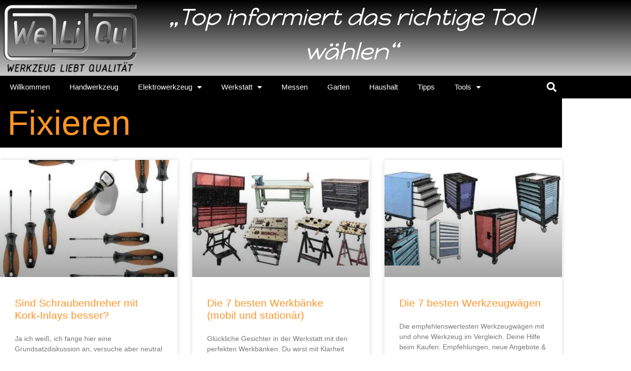

--- FILE ---
content_type: text/html; charset=UTF-8
request_url: https://weliqu.com/tag/fixieren/
body_size: 42865
content:
<!doctype html> <html lang="de"> <head><script>if(navigator.userAgent.match(/MSIE|Internet Explorer/i)||navigator.userAgent.match(/Trident\/7\..*?rv:11/i)){let e=document.location.href;if(!e.match(/[?&]nonitro/)){if(e.indexOf("?")==-1){if(e.indexOf("#")==-1){document.location.href=e+"?nonitro=1"}else{document.location.href=e.replace("#","?nonitro=1#")}}else{if(e.indexOf("#")==-1){document.location.href=e+"&nonitro=1"}else{document.location.href=e.replace("#","&nonitro=1#")}}}}</script><link rel="preconnect" href="https://cdn-bclhe.nitrocdn.com" /><meta charset="UTF-8" /><meta name="viewport" content="width=device-width, initial-scale=1" /><meta name='robots' content='index, follow, max-image-preview:large, max-snippet:-1, max-video-preview:-1' /><title>Neue Beiträge zum Thema Fixieren - WeLiQu</title><meta name="description" content="Aktuelle Vergleiche, Checklisten, Empfehlungen, Neuheiten und Bestseller zum Thema Fixieren" /><meta property="og:locale" content="de_DE" /><meta property="og:type" content="article" /><meta property="og:title" content="Fixieren Archive" /><meta property="og:description" content="Aktuelle Vergleiche, Checklisten, Empfehlungen, Neuheiten und Bestseller zum Thema Fixieren" /><meta property="og:url" content="https://weliqu.com/tag/fixieren/" /><meta property="og:site_name" content="WeLiQu" /><meta property="og:image" content="https://weliqu.com/wp-content/uploads/2019/05/WeLiQu-Logo-Original-WERKZEUG-LIEBT-QUALITÄT.jpg" /><meta property="og:image:width" content="3500" /><meta property="og:image:height" content="1878" /><meta property="og:image:type" content="image/jpeg" /><meta name="twitter:card" content="summary_large_image" /><meta name="twitter:site" content="@WeLiQu" /><meta name="generator" content="WordPress 6.9" /><meta name="google-site-verification" content="9JferNtlglwkajX-5thkckaOzmt8QYYZF6Z08Qm1OkA" /><meta name="p:domain_verify" content="2c2e3f968c07821c53a6833ea26f4602" /><meta name="generator" content="Elementor 3.34.1; features: additional_custom_breakpoints; settings: css_print_method-external, google_font-enabled, font_display-auto" /><meta name="msapplication-TileImage" content="https://weliqu.com/wp-content/uploads/2019/05/cropped-WeLiQu-Browser-Iconl-270x270.png" /><meta name="generator" content="NitroPack" /><script>var NPSH,NitroScrollHelper;NPSH=NitroScrollHelper=function(){let e=null;const o=window.sessionStorage.getItem("nitroScrollPos");function t(){let e=JSON.parse(window.sessionStorage.getItem("nitroScrollPos"))||{};if(typeof e!=="object"){e={}}e[document.URL]=window.scrollY;window.sessionStorage.setItem("nitroScrollPos",JSON.stringify(e))}window.addEventListener("scroll",function(){if(e!==null){clearTimeout(e)}e=setTimeout(t,200)},{passive:true});let r={};r.getScrollPos=()=>{if(!o){return 0}const e=JSON.parse(o);return e[document.URL]||0};r.isScrolled=()=>{return r.getScrollPos()>document.documentElement.clientHeight*.5};return r}();</script><script>(function(){var a=false;var e=document.documentElement.classList;var i=navigator.userAgent.toLowerCase();var n=["android","iphone","ipad"];var r=n.length;var o;var d=null;for(var t=0;t<r;t++){o=n[t];if(i.indexOf(o)>-1)d=o;if(e.contains(o)){a=true;e.remove(o)}}if(a&&d){e.add(d);if(d=="iphone"||d=="ipad"){e.add("ios")}}})();</script><script type="text/worker" id="nitro-web-worker">var preloadRequests=0;var remainingCount={};var baseURI="";self.onmessage=function(e){switch(e.data.cmd){case"RESOURCE_PRELOAD":var o=e.data.requestId;remainingCount[o]=0;e.data.resources.forEach(function(e){preload(e,function(o){return function(){console.log(o+" DONE: "+e);if(--remainingCount[o]==0){self.postMessage({cmd:"RESOURCE_PRELOAD",requestId:o})}}}(o));remainingCount[o]++});break;case"SET_BASEURI":baseURI=e.data.uri;break}};async function preload(e,o){if(typeof URL!=="undefined"&&baseURI){try{var a=new URL(e,baseURI);e=a.href}catch(e){console.log("Worker error: "+e.message)}}console.log("Preloading "+e);try{var n=new Request(e,{mode:"no-cors",redirect:"follow"});await fetch(n);o()}catch(a){console.log(a);var r=new XMLHttpRequest;r.responseType="blob";r.onload=o;r.onerror=o;r.open("GET",e,true);r.send()}}</script><script id="nprl">(()=>{if(window.NPRL!=undefined)return;(function(e){var t=e.prototype;t.after||(t.after=function(){var e,t=arguments,n=t.length,r=0,i=this,o=i.parentNode,a=Node,c=String,u=document;if(o!==null){while(r<n){(e=t[r])instanceof a?(i=i.nextSibling)!==null?o.insertBefore(e,i):o.appendChild(e):o.appendChild(u.createTextNode(c(e)));++r}}})})(Element);var e,t;e=t=function(){var t=false;var r=window.URL||window.webkitURL;var i=true;var o=true;var a=2;var c=null;var u=null;var d=true;var s=window.nitroGtmExcludes!=undefined;var l=s?JSON.parse(atob(window.nitroGtmExcludes)).map(e=>new RegExp(e)):[];var f;var m;var v=null;var p=null;var g=null;var h={touch:["touchmove","touchend"],default:["mousemove","click","keydown","wheel"]};var E=true;var y=[];var w=false;var b=[];var S=0;var N=0;var L=false;var T=0;var R=null;var O=false;var A=false;var C=false;var P=[];var I=[];var M=[];var k=[];var x=false;var _={};var j=new Map;var B="noModule"in HTMLScriptElement.prototype;var q=requestAnimationFrame||mozRequestAnimationFrame||webkitRequestAnimationFrame||msRequestAnimationFrame;const D="gtm.js?id=";function H(e,t){if(!_[e]){_[e]=[]}_[e].push(t)}function U(e,t){if(_[e]){var n=0,r=_[e];for(var n=0;n<r.length;n++){r[n].call(this,t)}}}function Y(){(function(e,t){var r=null;var i=function(e){r(e)};var o=null;var a={};var c=null;var u=null;var d=0;e.addEventListener(t,function(r){if(["load","DOMContentLoaded"].indexOf(t)!=-1){if(u){Q(function(){e.triggerNitroEvent(t)})}c=true}else if(t=="readystatechange"){d++;n.ogReadyState=d==1?"interactive":"complete";if(u&&u>=d){n.documentReadyState=n.ogReadyState;Q(function(){e.triggerNitroEvent(t)})}}});e.addEventListener(t+"Nitro",function(e){if(["load","DOMContentLoaded"].indexOf(t)!=-1){if(!c){e.preventDefault();e.stopImmediatePropagation()}else{}u=true}else if(t=="readystatechange"){u=n.documentReadyState=="interactive"?1:2;if(d<u){e.preventDefault();e.stopImmediatePropagation()}}});switch(t){case"load":o="onload";break;case"readystatechange":o="onreadystatechange";break;case"pageshow":o="onpageshow";break;default:o=null;break}if(o){Object.defineProperty(e,o,{get:function(){return r},set:function(n){if(typeof n!=="function"){r=null;e.removeEventListener(t+"Nitro",i)}else{if(!r){e.addEventListener(t+"Nitro",i)}r=n}}})}Object.defineProperty(e,"addEventListener"+t,{value:function(r){if(r!=t||!n.startedScriptLoading||document.currentScript&&document.currentScript.hasAttribute("nitro-exclude")){}else{arguments[0]+="Nitro"}e.ogAddEventListener.apply(e,arguments);a[arguments[1]]=arguments[0]}});Object.defineProperty(e,"removeEventListener"+t,{value:function(t){var n=a[arguments[1]];arguments[0]=n;e.ogRemoveEventListener.apply(e,arguments)}});Object.defineProperty(e,"triggerNitroEvent"+t,{value:function(t,n){n=n||e;var r=new Event(t+"Nitro",{bubbles:true});r.isNitroPack=true;Object.defineProperty(r,"type",{get:function(){return t},set:function(){}});Object.defineProperty(r,"target",{get:function(){return n},set:function(){}});e.dispatchEvent(r)}});if(typeof e.triggerNitroEvent==="undefined"){(function(){var t=e.addEventListener;var n=e.removeEventListener;Object.defineProperty(e,"ogAddEventListener",{value:t});Object.defineProperty(e,"ogRemoveEventListener",{value:n});Object.defineProperty(e,"addEventListener",{value:function(n){var r="addEventListener"+n;if(typeof e[r]!=="undefined"){e[r].apply(e,arguments)}else{t.apply(e,arguments)}},writable:true});Object.defineProperty(e,"removeEventListener",{value:function(t){var r="removeEventListener"+t;if(typeof e[r]!=="undefined"){e[r].apply(e,arguments)}else{n.apply(e,arguments)}}});Object.defineProperty(e,"triggerNitroEvent",{value:function(t,n){var r="triggerNitroEvent"+t;if(typeof e[r]!=="undefined"){e[r].apply(e,arguments)}}})})()}}).apply(null,arguments)}Y(window,"load");Y(window,"pageshow");Y(window,"DOMContentLoaded");Y(document,"DOMContentLoaded");Y(document,"readystatechange");try{var F=new Worker(r.createObjectURL(new Blob([document.getElementById("nitro-web-worker").textContent],{type:"text/javascript"})))}catch(e){var F=new Worker("data:text/javascript;base64,"+btoa(document.getElementById("nitro-web-worker").textContent))}F.onmessage=function(e){if(e.data.cmd=="RESOURCE_PRELOAD"){U(e.data.requestId,e)}};if(typeof document.baseURI!=="undefined"){F.postMessage({cmd:"SET_BASEURI",uri:document.baseURI})}var G=function(e){if(--S==0){Q(K)}};var W=function(e){e.target.removeEventListener("load",W);e.target.removeEventListener("error",W);e.target.removeEventListener("nitroTimeout",W);if(e.type!="nitroTimeout"){clearTimeout(e.target.nitroTimeout)}if(--N==0&&S==0){Q(J)}};var X=function(e){var t=e.textContent;try{var n=r.createObjectURL(new Blob([t.replace(/^(?:<!--)?(.*?)(?:-->)?$/gm,"$1")],{type:"text/javascript"}))}catch(e){var n="data:text/javascript;base64,"+btoa(t.replace(/^(?:<!--)?(.*?)(?:-->)?$/gm,"$1"))}return n};var K=function(){n.documentReadyState="interactive";document.triggerNitroEvent("readystatechange");document.triggerNitroEvent("DOMContentLoaded");if(window.pageYOffset||window.pageXOffset){window.dispatchEvent(new Event("scroll"))}A=true;Q(function(){if(N==0){Q(J)}Q($)})};var J=function(){if(!A||O)return;O=true;R.disconnect();en();n.documentReadyState="complete";document.triggerNitroEvent("readystatechange");window.triggerNitroEvent("load",document);window.triggerNitroEvent("pageshow",document);if(window.pageYOffset||window.pageXOffset||location.hash){let e=typeof history.scrollRestoration!=="undefined"&&history.scrollRestoration=="auto";if(e&&typeof NPSH!=="undefined"&&NPSH.getScrollPos()>0&&window.pageYOffset>document.documentElement.clientHeight*.5){window.scrollTo(0,NPSH.getScrollPos())}else if(location.hash){try{let e=document.querySelector(location.hash);if(e){e.scrollIntoView()}}catch(e){}}}var e=null;if(a==1){e=eo}else{e=eu}Q(e)};var Q=function(e){setTimeout(e,0)};var V=function(e){if(e.type=="touchend"||e.type=="click"){g=e}};var $=function(){if(d&&g){setTimeout(function(e){return function(){var t=function(e,t,n){var r=new Event(e,{bubbles:true,cancelable:true});if(e=="click"){r.clientX=t;r.clientY=n}else{r.touches=[{clientX:t,clientY:n}]}return r};var n;if(e.type=="touchend"){var r=e.changedTouches[0];n=document.elementFromPoint(r.clientX,r.clientY);n.dispatchEvent(t("touchstart"),r.clientX,r.clientY);n.dispatchEvent(t("touchend"),r.clientX,r.clientY);n.dispatchEvent(t("click"),r.clientX,r.clientY)}else if(e.type=="click"){n=document.elementFromPoint(e.clientX,e.clientY);n.dispatchEvent(t("click"),e.clientX,e.clientY)}}}(g),150);g=null}};var z=function(e){if(e.tagName=="SCRIPT"&&!e.hasAttribute("data-nitro-for-id")&&!e.hasAttribute("nitro-document-write")||e.tagName=="IMG"&&(e.hasAttribute("src")||e.hasAttribute("srcset"))||e.tagName=="IFRAME"&&e.hasAttribute("src")||e.tagName=="LINK"&&e.hasAttribute("href")&&e.hasAttribute("rel")&&e.getAttribute("rel")=="stylesheet"){if(e.tagName==="IFRAME"&&e.src.indexOf("about:blank")>-1){return}var t="";switch(e.tagName){case"LINK":t=e.href;break;case"IMG":if(k.indexOf(e)>-1)return;t=e.srcset||e.src;break;default:t=e.src;break}var n=e.getAttribute("type");if(!t&&e.tagName!=="SCRIPT")return;if((e.tagName=="IMG"||e.tagName=="LINK")&&(t.indexOf("data:")===0||t.indexOf("blob:")===0))return;if(e.tagName=="SCRIPT"&&n&&n!=="text/javascript"&&n!=="application/javascript"){if(n!=="module"||!B)return}if(e.tagName==="SCRIPT"){if(k.indexOf(e)>-1)return;if(e.noModule&&B){return}let t=null;if(document.currentScript){if(document.currentScript.src&&document.currentScript.src.indexOf(D)>-1){t=document.currentScript}if(document.currentScript.hasAttribute("data-nitro-gtm-id")){e.setAttribute("data-nitro-gtm-id",document.currentScript.getAttribute("data-nitro-gtm-id"))}}else if(window.nitroCurrentScript){if(window.nitroCurrentScript.src&&window.nitroCurrentScript.src.indexOf(D)>-1){t=window.nitroCurrentScript}}if(t&&s){let n=false;for(const t of l){n=e.src?t.test(e.src):t.test(e.textContent);if(n){break}}if(!n){e.type="text/googletagmanagerscript";let n=t.hasAttribute("data-nitro-gtm-id")?t.getAttribute("data-nitro-gtm-id"):t.id;if(!j.has(n)){j.set(n,[])}let r=j.get(n);r.push(e);return}}if(!e.src){if(e.textContent.length>0){e.textContent+="\n;if(document.currentScript.nitroTimeout) {clearTimeout(document.currentScript.nitroTimeout);}; setTimeout(function() { this.dispatchEvent(new Event('load')); }.bind(document.currentScript), 0);"}else{return}}else{}k.push(e)}if(!e.hasOwnProperty("nitroTimeout")){N++;e.addEventListener("load",W,true);e.addEventListener("error",W,true);e.addEventListener("nitroTimeout",W,true);e.nitroTimeout=setTimeout(function(){console.log("Resource timed out",e);e.dispatchEvent(new Event("nitroTimeout"))},5e3)}}};var Z=function(e){if(e.hasOwnProperty("nitroTimeout")&&e.nitroTimeout){clearTimeout(e.nitroTimeout);e.nitroTimeout=null;e.dispatchEvent(new Event("nitroTimeout"))}};document.documentElement.addEventListener("load",function(e){if(e.target.tagName=="SCRIPT"||e.target.tagName=="IMG"){k.push(e.target)}},true);document.documentElement.addEventListener("error",function(e){if(e.target.tagName=="SCRIPT"||e.target.tagName=="IMG"){k.push(e.target)}},true);var ee=["appendChild","replaceChild","insertBefore","prepend","append","before","after","replaceWith","insertAdjacentElement"];var et=function(){if(s){window._nitro_setTimeout=window.setTimeout;window.setTimeout=function(e,t,...n){let r=document.currentScript||window.nitroCurrentScript;if(!r||r.src&&r.src.indexOf(D)==-1){return window._nitro_setTimeout.call(window,e,t,...n)}return window._nitro_setTimeout.call(window,function(e,t){return function(...n){window.nitroCurrentScript=e;t(...n)}}(r,e),t,...n)}}ee.forEach(function(e){HTMLElement.prototype["og"+e]=HTMLElement.prototype[e];HTMLElement.prototype[e]=function(...t){if(this.parentNode||this===document.documentElement){switch(e){case"replaceChild":case"insertBefore":t.pop();break;case"insertAdjacentElement":t.shift();break}t.forEach(function(e){if(!e)return;if(e.tagName=="SCRIPT"){z(e)}else{if(e.children&&e.children.length>0){e.querySelectorAll("script").forEach(z)}}})}return this["og"+e].apply(this,arguments)}})};var en=function(){if(s&&typeof window._nitro_setTimeout==="function"){window.setTimeout=window._nitro_setTimeout}ee.forEach(function(e){HTMLElement.prototype[e]=HTMLElement.prototype["og"+e]})};var er=async function(){if(o){ef(f);ef(V);if(v){clearTimeout(v);v=null}}if(T===1){L=true;return}else if(T===0){T=-1}n.startedScriptLoading=true;Object.defineProperty(document,"readyState",{get:function(){return n.documentReadyState},set:function(){}});var e=document.documentElement;var t={attributes:true,attributeFilter:["src"],childList:true,subtree:true};R=new MutationObserver(function(e,t){e.forEach(function(e){if(e.type=="childList"&&e.addedNodes.length>0){e.addedNodes.forEach(function(e){if(!document.documentElement.contains(e)){return}if(e.tagName=="IMG"||e.tagName=="IFRAME"||e.tagName=="LINK"){z(e)}})}if(e.type=="childList"&&e.removedNodes.length>0){e.removedNodes.forEach(function(e){if(e.tagName=="IFRAME"||e.tagName=="LINK"){Z(e)}})}if(e.type=="attributes"){var t=e.target;if(!document.documentElement.contains(t)){return}if(t.tagName=="IFRAME"||t.tagName=="LINK"||t.tagName=="IMG"||t.tagName=="SCRIPT"){z(t)}}})});R.observe(e,t);if(!s){et()}await Promise.all(P);var r=b.shift();var i=null;var a=false;while(r){var c;var u=JSON.parse(atob(r.meta));var d=u.delay;if(r.type=="inline"){var l=document.getElementById(r.id);if(l){l.remove()}else{r=b.shift();continue}c=X(l);if(c===false){r=b.shift();continue}}else{c=r.src}if(!a&&r.type!="inline"&&(typeof u.attributes.async!="undefined"||typeof u.attributes.defer!="undefined")){if(i===null){i=r}else if(i===r){a=true}if(!a){b.push(r);r=b.shift();continue}}var m=document.createElement("script");m.src=c;m.setAttribute("data-nitro-for-id",r.id);for(var p in u.attributes){try{if(u.attributes[p]===false){m.setAttribute(p,"")}else{m.setAttribute(p,u.attributes[p])}}catch(e){console.log("Error while setting script attribute",m,e)}}m.async=false;if(u.canonicalLink!=""&&Object.getOwnPropertyDescriptor(m,"src")?.configurable!==false){(e=>{Object.defineProperty(m,"src",{get:function(){return e.canonicalLink},set:function(){}})})(u)}if(d){setTimeout((function(e,t){var n=document.querySelector("[data-nitro-marker-id='"+t+"']");if(n){n.after(e)}else{document.head.appendChild(e)}}).bind(null,m,r.id),d)}else{m.addEventListener("load",G);m.addEventListener("error",G);if(!m.noModule||!B){S++}var g=document.querySelector("[data-nitro-marker-id='"+r.id+"']");if(g){Q(function(e,t){return function(){e.after(t)}}(g,m))}else{Q(function(e){return function(){document.head.appendChild(e)}}(m))}}r=b.shift()}};var ei=function(){var e=document.getElementById("nitro-deferred-styles");var t=document.createElement("div");t.innerHTML=e.textContent;return t};var eo=async function(e){isPreload=e&&e.type=="NitroPreload";if(!isPreload){T=-1;E=false;if(o){ef(f);ef(V);if(v){clearTimeout(v);v=null}}}if(w===false){var t=ei();let e=t.querySelectorAll('style,link[rel="stylesheet"]');w=e.length;if(w){let e=document.getElementById("nitro-deferred-styles-marker");e.replaceWith.apply(e,t.childNodes)}else if(isPreload){Q(ed)}else{es()}}else if(w===0&&!isPreload){es()}};var ea=function(){var e=ei();var t=e.childNodes;var n;var r=[];for(var i=0;i<t.length;i++){n=t[i];if(n.href){r.push(n.href)}}var o="css-preload";H(o,function(e){eo(new Event("NitroPreload"))});if(r.length){F.postMessage({cmd:"RESOURCE_PRELOAD",resources:r,requestId:o})}else{Q(function(){U(o)})}};var ec=function(){if(T===-1)return;T=1;var e=[];var t,n;for(var r=0;r<b.length;r++){t=b[r];if(t.type!="inline"){if(t.src){n=JSON.parse(atob(t.meta));if(n.delay)continue;if(n.attributes.type&&n.attributes.type=="module"&&!B)continue;e.push(t.src)}}}if(e.length){var i="js-preload";H(i,function(e){T=2;if(L){Q(er)}});F.postMessage({cmd:"RESOURCE_PRELOAD",resources:e,requestId:i})}};var eu=function(){while(I.length){style=I.shift();if(style.hasAttribute("nitropack-onload")){style.setAttribute("onload",style.getAttribute("nitropack-onload"));Q(function(e){return function(){e.dispatchEvent(new Event("load"))}}(style))}}while(M.length){style=M.shift();if(style.hasAttribute("nitropack-onerror")){style.setAttribute("onerror",style.getAttribute("nitropack-onerror"));Q(function(e){return function(){e.dispatchEvent(new Event("error"))}}(style))}}};var ed=function(){if(!x){if(i){Q(function(){var e=document.getElementById("nitro-critical-css");if(e){e.remove()}})}x=true;onStylesLoadEvent=new Event("NitroStylesLoaded");onStylesLoadEvent.isNitroPack=true;window.dispatchEvent(onStylesLoadEvent)}};var es=function(){if(a==2){Q(er)}else{eu()}};var el=function(e){m.forEach(function(t){document.addEventListener(t,e,true)})};var ef=function(e){m.forEach(function(t){document.removeEventListener(t,e,true)})};if(s){et()}return{setAutoRemoveCriticalCss:function(e){i=e},registerScript:function(e,t,n){b.push({type:"remote",src:e,id:t,meta:n})},registerInlineScript:function(e,t){b.push({type:"inline",id:e,meta:t})},registerStyle:function(e,t,n){y.push({href:e,rel:t,media:n})},onLoadStyle:function(e){I.push(e);if(w!==false&&--w==0){Q(ed);if(E){E=false}else{es()}}},onErrorStyle:function(e){M.push(e);if(w!==false&&--w==0){Q(ed);if(E){E=false}else{es()}}},loadJs:function(e,t){if(!e.src){var n=X(e);if(n!==false){e.src=n;e.textContent=""}}if(t){Q(function(e,t){return function(){e.after(t)}}(t,e))}else{Q(function(e){return function(){document.head.appendChild(e)}}(e))}},loadQueuedResources:async function(){window.dispatchEvent(new Event("NitroBootStart"));if(p){clearTimeout(p);p=null}window.removeEventListener("load",e.loadQueuedResources);f=a==1?er:eo;if(!o||g){Q(f)}else{if(navigator.userAgent.indexOf(" Edge/")==-1){ea();H("css-preload",ec)}el(f);if(u){if(c){v=setTimeout(f,c)}}else{}}},fontPreload:function(e){var t="critical-fonts";H(t,function(e){document.getElementById("nitro-critical-fonts").type="text/css"});F.postMessage({cmd:"RESOURCE_PRELOAD",resources:e,requestId:t})},boot:function(){if(t)return;t=true;C=typeof NPSH!=="undefined"&&NPSH.isScrolled();let n=document.prerendering;if(location.hash||C||n){o=false}m=h.default.concat(h.touch);p=setTimeout(e.loadQueuedResources,1500);el(V);if(C){e.loadQueuedResources()}else{window.addEventListener("load",e.loadQueuedResources)}},addPrerequisite:function(e){P.push(e)},getTagManagerNodes:function(e){if(!e)return j;return j.get(e)??[]}}}();var n,r;n=r=function(){var t=document.write;return{documentWrite:function(n,r){if(n&&n.hasAttribute("nitro-exclude")){return t.call(document,r)}var i=null;if(n.documentWriteContainer){i=n.documentWriteContainer}else{i=document.createElement("span");n.documentWriteContainer=i}var o=null;if(n){if(n.hasAttribute("data-nitro-for-id")){o=document.querySelector('template[data-nitro-marker-id="'+n.getAttribute("data-nitro-for-id")+'"]')}else{o=n}}i.innerHTML+=r;i.querySelectorAll("script").forEach(function(e){e.setAttribute("nitro-document-write","")});if(!i.parentNode){if(o){o.parentNode.insertBefore(i,o)}else{document.body.appendChild(i)}}var a=document.createElement("span");a.innerHTML=r;var c=a.querySelectorAll("script");if(c.length){c.forEach(function(t){var n=t.getAttributeNames();var r=document.createElement("script");n.forEach(function(e){r.setAttribute(e,t.getAttribute(e))});r.async=false;if(!t.src&&t.textContent){r.textContent=t.textContent}e.loadJs(r,o)})}},TrustLogo:function(e,t){var n=document.getElementById(e);var r=document.createElement("img");r.src=t;n.parentNode.insertBefore(r,n)},documentReadyState:"loading",ogReadyState:document.readyState,startedScriptLoading:false,loadScriptDelayed:function(e,t){setTimeout(function(){var t=document.createElement("script");t.src=e;document.head.appendChild(t)},t)}}}();document.write=function(e){n.documentWrite(document.currentScript,e)};document.writeln=function(e){n.documentWrite(document.currentScript,e+"\n")};window.NPRL=e;window.NitroResourceLoader=t;window.NPh=n;window.NitroPackHelper=r})();</script><template id="nitro-deferred-styles-marker"></template><style id="nitro-fonts">@font-face{font-family:"Font Awesome 5 Free";font-style:normal;font-weight:900;font-display:swap;src:url("https://cdn-bclhe.nitrocdn.com/FpmdSMPpfAyxLSmfSwuHBJsraUhfbroY/assets/static/source/rev-340423c/weliqu.com/wp-content/plugins/elementor/assets/lib/font-awesome/webfonts/fa-solid-900.eot");src:url("https://cdn-bclhe.nitrocdn.com/FpmdSMPpfAyxLSmfSwuHBJsraUhfbroY/assets/static/source/rev-340423c/weliqu.com/wp-content/plugins/elementor/assets/lib/font-awesome/webfonts/fa-solid-900.woff2") format("woff2")}@font-face{font-family:eicons;src:url("https://cdn-bclhe.nitrocdn.com/FpmdSMPpfAyxLSmfSwuHBJsraUhfbroY/assets/static/source/rev-340423c/weliqu.com/wp-content/plugins/elementor/assets/lib/eicons/fonts/8e3e959ab86e45fd21c9e57f4d57591b.eicons.eot");src:url("https://cdn-bclhe.nitrocdn.com/FpmdSMPpfAyxLSmfSwuHBJsraUhfbroY/assets/static/source/rev-340423c/weliqu.com/wp-content/plugins/elementor/assets/lib/eicons/fonts/8e3e959ab86e45fd21c9e57f4d57591b.eicons.woff2") format("woff2");font-weight:400;font-style:normal;font-display:swap}@font-face{font-family:"Font Awesome 5 Free";font-style:normal;font-weight:400;font-display:swap;src:url("https://cdn-bclhe.nitrocdn.com/FpmdSMPpfAyxLSmfSwuHBJsraUhfbroY/assets/static/source/rev-340423c/weliqu.com/wp-content/plugins/elementor/assets/lib/font-awesome/webfonts/fa-regular-400.eot");src:url("https://cdn-bclhe.nitrocdn.com/FpmdSMPpfAyxLSmfSwuHBJsraUhfbroY/assets/static/source/rev-340423c/weliqu.com/wp-content/plugins/elementor/assets/lib/font-awesome/webfonts/fa-regular-400.woff2") format("woff2")}@font-face{font-family:"Font Awesome 5 Free";font-style:normal;font-weight:900;font-display:swap;src:url("https://cdn-bclhe.nitrocdn.com/FpmdSMPpfAyxLSmfSwuHBJsraUhfbroY/assets/static/source/rev-340423c/weliqu.com/wp-content/plugins/elementor/assets/lib/font-awesome/webfonts/fa-solid-900.eot");src:url("https://cdn-bclhe.nitrocdn.com/FpmdSMPpfAyxLSmfSwuHBJsraUhfbroY/assets/static/source/rev-340423c/weliqu.com/wp-content/plugins/elementor/assets/lib/font-awesome/webfonts/fa-solid-900.woff2") format("woff2")}@font-face{font-family:"Happy Monkey local";font-style:normal;font-weight:normal;font-display:swap;src:url("https://cdn-bclhe.nitrocdn.com/FpmdSMPpfAyxLSmfSwuHBJsraUhfbroY/assets/static/source/rev-340423c/weliqu.com/wp-content/uploads/2021/02/happy-monkey-v9-latin-regular.eot");src:url("https://cdn-bclhe.nitrocdn.com/FpmdSMPpfAyxLSmfSwuHBJsraUhfbroY/assets/static/source/rev-340423c/weliqu.com/wp-content/uploads/2021/02/happy-monkey-v9-latin-regular.woff2") format("woff2")}</style><style type="text/css" id="nitro-critical-css">:root{--wp--preset--aspect-ratio--square:1;--wp--preset--aspect-ratio--4-3:4/3;--wp--preset--aspect-ratio--3-4:3/4;--wp--preset--aspect-ratio--3-2:3/2;--wp--preset--aspect-ratio--2-3:2/3;--wp--preset--aspect-ratio--16-9:16/9;--wp--preset--aspect-ratio--9-16:9/16;--wp--preset--color--black:#000;--wp--preset--color--cyan-bluish-gray:#abb8c3;--wp--preset--color--white:#fff;--wp--preset--color--pale-pink:#f78da7;--wp--preset--color--vivid-red:#cf2e2e;--wp--preset--color--luminous-vivid-orange:#ff6900;--wp--preset--color--luminous-vivid-amber:#fcb900;--wp--preset--color--light-green-cyan:#7bdcb5;--wp--preset--color--vivid-green-cyan:#00d084;--wp--preset--color--pale-cyan-blue:#8ed1fc;--wp--preset--color--vivid-cyan-blue:#0693e3;--wp--preset--color--vivid-purple:#9b51e0;--wp--preset--gradient--vivid-cyan-blue-to-vivid-purple:linear-gradient(135deg,#0693e3 0%,#9b51e0 100%);--wp--preset--gradient--light-green-cyan-to-vivid-green-cyan:linear-gradient(135deg,#7adcb4 0%,#00d082 100%);--wp--preset--gradient--luminous-vivid-amber-to-luminous-vivid-orange:linear-gradient(135deg,#fcb900 0%,#ff6900 100%);--wp--preset--gradient--luminous-vivid-orange-to-vivid-red:linear-gradient(135deg,#ff6900 0%,#cf2e2e 100%);--wp--preset--gradient--very-light-gray-to-cyan-bluish-gray:linear-gradient(135deg,#eee 0%,#a9b8c3 100%);--wp--preset--gradient--cool-to-warm-spectrum:linear-gradient(135deg,#4aeadc 0%,#9778d1 20%,#cf2aba 40%,#ee2c82 60%,#fb6962 80%,#fef84c 100%);--wp--preset--gradient--blush-light-purple:linear-gradient(135deg,#ffceec 0%,#9896f0 100%);--wp--preset--gradient--blush-bordeaux:linear-gradient(135deg,#fecda5 0%,#fe2d2d 50%,#6b003e 100%);--wp--preset--gradient--luminous-dusk:linear-gradient(135deg,#ffcb70 0%,#c751c0 50%,#4158d0 100%);--wp--preset--gradient--pale-ocean:linear-gradient(135deg,#fff5cb 0%,#b6e3d4 50%,#33a7b5 100%);--wp--preset--gradient--electric-grass:linear-gradient(135deg,#caf880 0%,#71ce7e 100%);--wp--preset--gradient--midnight:linear-gradient(135deg,#020381 0%,#2874fc 100%);--wp--preset--font-size--small:13px;--wp--preset--font-size--medium:20px;--wp--preset--font-size--large:36px;--wp--preset--font-size--x-large:42px;--wp--preset--spacing--20:.44rem;--wp--preset--spacing--30:.67rem;--wp--preset--spacing--40:1rem;--wp--preset--spacing--50:1.5rem;--wp--preset--spacing--60:2.25rem;--wp--preset--spacing--70:3.38rem;--wp--preset--spacing--80:5.06rem;--wp--preset--shadow--natural:6px 6px 9px rgba(0,0,0,.2);--wp--preset--shadow--deep:12px 12px 50px rgba(0,0,0,.4);--wp--preset--shadow--sharp:6px 6px 0px rgba(0,0,0,.2);--wp--preset--shadow--outlined:6px 6px 0px -3px #fff,6px 6px #000;--wp--preset--shadow--crisp:6px 6px 0px #000}:root{--wp--style--global--content-size:800px;--wp--style--global--wide-size:1200px}:where(body){margin:0}:root{--wp--style--block-gap:24px}body{padding-top:0px;padding-right:0px;padding-bottom:0px;padding-left:0px}a:where(:not(.wp-element-button)){text-decoration:underline}html{line-height:1.15;-webkit-text-size-adjust:100%}*,:after,:before{box-sizing:border-box}body{background-color:#fff;color:#333;font-family:-apple-system,BlinkMacSystemFont,Segoe UI,Roboto,Helvetica Neue,Arial,Noto Sans,sans-serif,Apple Color Emoji,Segoe UI Emoji,Segoe UI Symbol,Noto Color Emoji;font-size:1rem;font-weight:400;line-height:1.5;margin:0;-webkit-font-smoothing:antialiased;-moz-osx-font-smoothing:grayscale}h1,h2{color:inherit;font-family:inherit;font-weight:500;line-height:1.2;margin-block-end:1rem;margin-block-start:.5rem}h1{font-size:2.5rem}h2{font-size:2rem}p{margin-block-end:.9rem;margin-block-start:0}a{background-color:transparent;color:#c36;text-decoration:none}img{border-style:none;height:auto;max-width:100%}template{display:none}label{display:inline-block;line-height:1;vertical-align:middle}input{font-family:inherit;font-size:1rem;line-height:1.5;margin:0}input[type=search]{border:1px solid #666;border-radius:3px;padding:.5rem 1rem;width:100%}input{overflow:visible}[type=search]{-webkit-appearance:textfield;outline-offset:-2px}[type=search]::-webkit-search-decoration{-webkit-appearance:none}::-webkit-file-upload-button{-webkit-appearance:button;font:inherit}li,ul{background:transparent;border:0;font-size:100%;margin-block-end:0;margin-block-start:0;outline:0;vertical-align:baseline}.screen-reader-text{clip:rect(1px,1px,1px,1px);height:1px;overflow:hidden;position:absolute !important;width:1px;word-wrap:normal !important}:root{--direction-multiplier:1}.elementor-screen-only,.screen-reader-text{height:1px;margin:-1px;overflow:hidden;padding:0;position:absolute;top:-10000em;width:1px;clip:rect(0,0,0,0);border:0}.elementor *,.elementor :after,.elementor :before{box-sizing:border-box}.elementor a{box-shadow:none;text-decoration:none}.elementor img{border:none;border-radius:0;box-shadow:none;height:auto;max-width:100%}.elementor-element{--flex-direction:initial;--flex-wrap:initial;--justify-content:initial;--align-items:initial;--align-content:initial;--gap:initial;--flex-basis:initial;--flex-grow:initial;--flex-shrink:initial;--order:initial;--align-self:initial;align-self:var(--align-self);flex-basis:var(--flex-basis);flex-grow:var(--flex-grow);flex-shrink:var(--flex-shrink);order:var(--order)}.elementor-element:where(.e-con-full,.elementor-widget){align-content:var(--align-content);align-items:var(--align-items);flex-direction:var(--flex-direction);flex-wrap:var(--flex-wrap);gap:var(--row-gap) var(--column-gap);justify-content:var(--justify-content)}:root{--page-title-display:block}.elementor-page-title{display:var(--page-title-display)}.elementor-section{position:relative}.elementor-section .elementor-container{display:flex;margin-inline:auto;position:relative}@media (max-width:1024px){.elementor-section .elementor-container{flex-wrap:wrap}}.elementor-section.elementor-section-boxed>.elementor-container{max-width:1140px}.elementor-section.elementor-section-items-middle>.elementor-container{align-items:center}.elementor-widget-wrap{align-content:flex-start;flex-wrap:wrap;position:relative;width:100%}.elementor:not(.elementor-bc-flex-widget) .elementor-widget-wrap{display:flex}.elementor-widget-wrap>.elementor-element{width:100%}.elementor-widget{position:relative}.elementor-column{display:flex;min-height:1px;position:relative}.elementor-column-gap-default>.elementor-column>.elementor-element-populated{padding:10px}@media (min-width:768px){.elementor-column.elementor-col-50{width:50%}.elementor-column.elementor-col-100{width:100%}}@media (max-width:767px){.elementor-column{width:100%}}.elementor-grid{display:grid;grid-column-gap:var(--grid-column-gap);grid-row-gap:var(--grid-row-gap)}.elementor-grid .elementor-grid-item{min-width:0}.elementor-grid-3 .elementor-grid{grid-template-columns:repeat(3,1fr)}@media (max-width:1024px){.elementor-grid-tablet-2 .elementor-grid{grid-template-columns:repeat(2,1fr)}}@media (max-width:767px){.elementor-grid-mobile-1 .elementor-grid{grid-template-columns:repeat(1,1fr)}}@media (prefers-reduced-motion:no-preference){html{scroll-behavior:smooth}}.elementor-heading-title{line-height:1;margin:0;padding:0}@media (max-width:767px){.elementor .elementor-hidden-phone{display:none}}@media (min-width:768px) and (max-width:1024px){.elementor .elementor-hidden-tablet{display:none}}@media (min-width:1025px) and (max-width:99999px){.elementor .elementor-hidden-desktop{display:none}}.elementor-widget-image{text-align:center}.elementor-widget-image a{display:inline-block}.elementor-widget-image img{display:inline-block;vertical-align:middle}.elementor-item:after,.elementor-item:before{display:block;position:absolute}.elementor-item:not(:hover):not(:focus):not(.elementor-item-active):not(.highlighted):after,.elementor-item:not(:hover):not(:focus):not(.elementor-item-active):not(.highlighted):before{opacity:0}.e--pointer-underline .elementor-item:after,.e--pointer-underline .elementor-item:before{background-color:#3f444b;height:3px;left:0;width:100%;z-index:2}.e--pointer-underline .elementor-item:after{bottom:0;content:""}.elementor-nav-menu--main .elementor-nav-menu a{padding:13px 20px}.elementor-nav-menu--main .elementor-nav-menu ul{border-style:solid;border-width:0;padding:0;position:absolute;width:12em}.elementor-nav-menu--layout-horizontal{display:flex}.elementor-nav-menu--layout-horizontal .elementor-nav-menu{display:flex;flex-wrap:wrap}.elementor-nav-menu--layout-horizontal .elementor-nav-menu a{flex-grow:1;white-space:nowrap}.elementor-nav-menu--layout-horizontal .elementor-nav-menu>li{display:flex}.elementor-nav-menu--layout-horizontal .elementor-nav-menu>li ul{top:100% !important}.elementor-nav-menu--layout-horizontal .elementor-nav-menu>li:not(:first-child)>a{margin-inline-start:var(--e-nav-menu-horizontal-menu-item-margin)}.elementor-nav-menu--layout-horizontal .elementor-nav-menu>li:not(:first-child)>ul{inset-inline-start:var(--e-nav-menu-horizontal-menu-item-margin) !important}.elementor-nav-menu--layout-horizontal .elementor-nav-menu>li:not(:last-child)>a{margin-inline-end:var(--e-nav-menu-horizontal-menu-item-margin)}.elementor-nav-menu--layout-horizontal .elementor-nav-menu>li:not(:last-child):after{align-self:center;border-color:var(--e-nav-menu-divider-color,#000);border-left-style:var(--e-nav-menu-divider-style,solid);border-left-width:var(--e-nav-menu-divider-width,2px);content:var(--e-nav-menu-divider-content,none);height:var(--e-nav-menu-divider-height,35%)}.elementor-nav-menu__align-start .elementor-nav-menu{justify-content:flex-start;margin-inline-end:auto}.elementor-nav-menu__align-center .elementor-nav-menu{justify-content:center;margin-inline-end:auto;margin-inline-start:auto}.elementor-widget-nav-menu .elementor-widget-container{display:flex;flex-direction:column}.elementor-nav-menu{position:relative;z-index:2}.elementor-nav-menu:after{clear:both;content:" ";display:block;font:0/0 serif;height:0;overflow:hidden;visibility:hidden}.elementor-nav-menu,.elementor-nav-menu li,.elementor-nav-menu ul{display:block;line-height:normal;list-style:none;margin:0;padding:0}.elementor-nav-menu ul{display:none}.elementor-nav-menu a,.elementor-nav-menu li{position:relative}.elementor-nav-menu li{border-width:0}.elementor-nav-menu a{align-items:center;display:flex}.elementor-nav-menu a{line-height:20px;padding:10px 20px}.elementor-nav-menu .sub-arrow{align-items:center;display:flex;line-height:1;margin-block-end:-10px;margin-block-start:-10px;padding:10px;padding-inline-end:0}.elementor-menu-toggle{align-items:center;background-color:rgba(0,0,0,.05);border:0 solid;border-radius:3px;color:#33373d;display:flex;font-size:var(--nav-menu-icon-size,22px);justify-content:center;padding:.25em}.elementor-menu-toggle:not(.elementor-active) .elementor-menu-toggle__icon--close{display:none}.elementor-nav-menu--dropdown{background-color:#fff;font-size:13px}.elementor-nav-menu--dropdown-none .elementor-nav-menu--dropdown{display:none}.elementor-nav-menu--dropdown.elementor-nav-menu__container{margin-top:10px;overflow-x:hidden;overflow-y:auto;transform-origin:top}.elementor-nav-menu--dropdown.elementor-nav-menu__container .elementor-sub-item{font-size:.85em}.elementor-nav-menu--dropdown a{color:#33373d}ul.elementor-nav-menu--dropdown a{border-inline-start:8px solid transparent;text-shadow:none}.elementor-nav-menu__text-align-center .elementor-nav-menu--dropdown .elementor-nav-menu a{justify-content:center}.elementor-nav-menu--toggle{--menu-height:100vh}.elementor-nav-menu--toggle .elementor-menu-toggle:not(.elementor-active)+.elementor-nav-menu__container{max-height:0;overflow:hidden;transform:scaleY(0)}.elementor-nav-menu--stretch .elementor-nav-menu__container.elementor-nav-menu--dropdown{position:absolute;z-index:9997}@media (min-width:768px){.elementor-nav-menu--dropdown-mobile .elementor-nav-menu--dropdown{display:none}.elementor-nav-menu--dropdown-mobile nav.elementor-nav-menu--dropdown.elementor-nav-menu__container{overflow-y:hidden}}@media (max-width:1024px){.elementor-nav-menu--dropdown-tablet .elementor-nav-menu--main{display:none}}@media (min-width:1025px){.elementor-nav-menu--dropdown-tablet .elementor-menu-toggle,.elementor-nav-menu--dropdown-tablet .elementor-nav-menu--dropdown{display:none}.elementor-nav-menu--dropdown-tablet nav.elementor-nav-menu--dropdown.elementor-nav-menu__container{overflow-y:hidden}}.elementor-search-form{display:block}.elementor-search-form input[type=search]{-webkit-appearance:none;-moz-appearance:none;background:none;border:0;display:inline-block;font-size:15px;line-height:1;margin:0;min-width:0;padding:0;vertical-align:middle;white-space:normal}.elementor-search-form__container{border:0 solid transparent;display:flex;min-height:50px;overflow:hidden}.elementor-search-form__container:not(.elementor-search-form--full-screen){background:#f1f2f3}.elementor-search-form__input{color:#3f444b;flex-basis:100%}.elementor-search-form__input::-moz-placeholder{color:inherit;font-family:inherit;opacity:.6}.elementor-search-form--skin-full_screen .elementor-search-form input[type=search].elementor-search-form__input{border:solid #fff;border-width:0 0 1px;color:#fff;font-size:50px;line-height:1.5;text-align:center}.elementor-search-form--skin-full_screen .elementor-search-form__toggle{color:var(--e-search-form-toggle-color,#33373d);display:inline-block;font-size:var(--e-search-form-toggle-size,33px);vertical-align:middle}.elementor-search-form--skin-full_screen .elementor-search-form__toggle i{background-color:var(--e-search-form-toggle-background-color,rgba(0,0,0,.05));border-color:var(--e-search-form-toggle-color,#33373d);border-radius:var(--e-search-form-toggle-border-radius,3px);border-style:solid;border-width:var(--e-search-form-toggle-border-width,0);display:block;height:var(--e-search-form-toggle-size,33px);position:relative;width:var(--e-search-form-toggle-size,33px)}.elementor-search-form--skin-full_screen .elementor-search-form__toggle i:before{left:50%;position:absolute;top:50%;transform:translate(-50%,-50%)}.elementor-search-form--skin-full_screen .elementor-search-form__toggle i:before{font-size:var(--e-search-form-toggle-icon-size,.55em)}.elementor-search-form--skin-full_screen .elementor-search-form__container{align-items:center;background-color:rgba(0,0,0,.8);height:100vh;inset:0;padding:0 15%;position:fixed;z-index:9998}.elementor-search-form--skin-full_screen .elementor-search-form__container:not(.elementor-search-form--full-screen){opacity:0;overflow:hidden;transform:scale(0)}.elementor-search-form--skin-full_screen .elementor-search-form__container:not(.elementor-search-form--full-screen) .dialog-lightbox-close-button{display:none}.fas{-moz-osx-font-smoothing:grayscale;-webkit-font-smoothing:antialiased;display:inline-block;font-style:normal;font-variant:normal;text-rendering:auto;line-height:1}.fa-caret-down:before{content:""}.fa-search:before{content:""}.fas{font-family:"Font Awesome 5 Free";font-weight:900}.elementor-widget-archive-posts:after{display:none}.elementor-posts-container:not(.elementor-posts-masonry){align-items:stretch}.elementor-posts-container .elementor-post{margin:0;padding:0}.elementor-posts-container .elementor-post__excerpt{flex-grow:var(--read-more-alignment,0)}.elementor-posts-container .elementor-post__thumbnail{overflow:hidden}.elementor-posts-container .elementor-post__thumbnail img{display:block;max-height:none;max-width:none;width:100%}.elementor-posts-container .elementor-post__thumbnail__link{display:block;position:relative;width:100%}.elementor-posts-container.elementor-has-item-ratio .elementor-post__thumbnail{inset:0}.elementor-posts-container.elementor-has-item-ratio .elementor-post__thumbnail img{height:auto;left:calc(50% + 1px);position:absolute;top:calc(50% + 1px);transform:scale(1.01) translate(-50%,-50%)}.elementor-posts .elementor-post{flex-direction:column}.elementor-posts .elementor-post__title{font-size:18px;margin:0}.elementor-posts .elementor-post__excerpt{margin-bottom:10px}.elementor-posts .elementor-post__excerpt p{color:#777;font-size:14px;line-height:1.5em;margin:0}.elementor-posts .elementor-post__text{display:var(--item-display,block);flex-direction:column;flex-grow:1}.elementor-posts .elementor-post__meta-data{color:#adadad;font-size:12px;line-height:1.3em;margin-bottom:13px}.elementor-posts .elementor-post__thumbnail{position:relative}.elementor-posts--thumbnail-top .elementor-post__thumbnail__link{margin-bottom:20px}.elementor-posts--thumbnail-top .elementor-post__text{width:100%}.elementor-posts .elementor-post{display:flex}.elementor-posts .elementor-post__card{background-color:#fff;border:0 solid #69727d;border-radius:3px;display:flex;flex-direction:column;min-height:100%;overflow:hidden;position:relative;width:100%}.elementor-posts .elementor-post__card .elementor-post__thumbnail{position:relative;transform-style:preserve-3d;-webkit-transform-style:preserve-3d}.elementor-posts .elementor-post__card .elementor-post__thumbnail img{width:calc(100% + 1px)}.elementor-posts .elementor-post__card .elementor-post__text{margin-bottom:0;margin-top:20px;padding:0 30px}.elementor-posts .elementor-post__card .elementor-post__meta-data{border-top:1px solid #eaeaea;margin-bottom:0;padding:15px 30px}.elementor-posts .elementor-post__card .elementor-post__title{font-size:21px}.elementor-posts .elementor-post__card .elementor-post__excerpt{line-height:1.7}.elementor-posts .elementor-post__card .elementor-post__excerpt,.elementor-posts .elementor-post__card .elementor-post__title{margin-bottom:25px}.elementor-posts--thumbnail-top .elementor-posts--skin-cards:not(.elementor-posts-masonry) .elementor-post__meta-data{margin-top:auto}.elementor-posts__hover-gradient .elementor-post__card .elementor-post__thumbnail__link:after{background-image:linear-gradient(0deg,rgba(0,0,0,.35),transparent 75%);background-repeat:no-repeat;bottom:0;content:"";display:block;height:100%;opacity:1;position:absolute;width:100%}.elementor-card-shadow-yes .elementor-post__card{box-shadow:0 0 10px 0 rgba(0,0,0,.15)}[class*=" eicon-"],[class^=eicon]{display:inline-block;font-family:eicons;font-size:inherit;font-weight:400;font-style:normal;font-variant:normal;line-height:1;text-rendering:auto;-webkit-font-smoothing:antialiased;-moz-osx-font-smoothing:grayscale}.eicon-menu-bar:before{content:""}.eicon-close:before{content:""}.elementor-kit-624{--e-global-color-primary:#000;--e-global-color-secondary:#54595f;--e-global-color-text:#000;--e-global-color-accent:#61ce70;--e-global-color-11f89185:#000;--e-global-color-3aca0a3e:#fff;--e-global-color-0f9b35a:#ccc;--e-global-color-694a27a:#da0a00;--e-global-color-5b59cab:#7a7a7a;--e-global-color-c4621fe:#aaa;--e-global-color-dc7c5d8:#da0a00;--e-global-color-c1647c3:#fff;--e-global-color-913bef7:#fd9426;--e-global-typography-primary-font-family:"Roboto local";--e-global-typography-primary-font-weight:500;--e-global-typography-secondary-font-family:"Roboto Slab local";--e-global-typography-secondary-font-weight:400;--e-global-typography-text-font-family:"Roboto local";--e-global-typography-text-font-weight:400;--e-global-typography-accent-font-family:"Roboto local";--e-global-typography-accent-font-weight:500}.elementor-kit-624 a{color:var(--e-global-color-913bef7)}.elementor-section.elementor-section-boxed>.elementor-container{max-width:1140px}.elementor-element{--widgets-spacing:20px 20px;--widgets-spacing-row:20px;--widgets-spacing-column:20px}@media (max-width:1024px){.elementor-section.elementor-section-boxed>.elementor-container{max-width:1024px}}@media (max-width:767px){.elementor-section.elementor-section-boxed>.elementor-container{max-width:767px}}.fas{-moz-osx-font-smoothing:grayscale;-webkit-font-smoothing:antialiased;display:inline-block;font-style:normal;font-variant:normal;text-rendering:auto;line-height:1}.fa-caret-down:before{content:""}.fa-search:before{content:""}.fas{font-family:"Font Awesome 5 Free"}.fas{font-weight:900}.elementor-37 .elementor-element.elementor-element-1c41940d>.elementor-container>.elementor-column>.elementor-widget-wrap{align-content:center;align-items:center}.elementor-37 .elementor-element.elementor-element-1c41940d:not(.elementor-motion-effects-element-type-background){background-color:transparent;background-image:linear-gradient(180deg,#000 0%,#cbcbcb 100%)}.elementor-37 .elementor-element.elementor-element-38e8535.elementor-column.elementor-element[data-element_type="column"]>.elementor-widget-wrap.elementor-element-populated{align-content:center;align-items:center}.elementor-37 .elementor-element.elementor-element-38e8535.elementor-column>.elementor-widget-wrap{justify-content:flex-end}.elementor-37 .elementor-element.elementor-element-b1d8cd8{text-align:center;font-family:"Happy Monkey local",Sans-serif;font-size:47px;font-weight:normal;font-style:italic;color:var(--e-global-color-3aca0a3e)}.elementor-37 .elementor-element.elementor-element-372213e:not(.elementor-motion-effects-element-type-background){background-color:var(--e-global-color-11f89185)}.elementor-37 .elementor-element.elementor-element-372213e>.elementor-container{min-height:400px}.elementor-37 .elementor-element.elementor-element-c69ae20>.elementor-container>.elementor-column>.elementor-widget-wrap{align-content:center;align-items:center}.elementor-37 .elementor-element.elementor-element-c69ae20:not(.elementor-motion-effects-element-type-background){background-color:#000}.elementor-37 .elementor-element.elementor-element-b571f9c .elementor-menu-toggle{margin-left:auto;border-width:0px;border-radius:0px}.elementor-37 .elementor-element.elementor-element-b571f9c .elementor-nav-menu .elementor-item{font-size:15px;font-weight:normal}.elementor-37 .elementor-element.elementor-element-b571f9c .elementor-nav-menu--main .elementor-item{color:var(--e-global-color-c1647c3);fill:var(--e-global-color-c1647c3)}.elementor-37 .elementor-element.elementor-element-b571f9c .elementor-nav-menu--main:not(.e--pointer-framed) .elementor-item:before,.elementor-37 .elementor-element.elementor-element-b571f9c .elementor-nav-menu--main:not(.e--pointer-framed) .elementor-item:after{background-color:var(--e-global-color-913bef7)}.elementor-37 .elementor-element.elementor-element-b571f9c .e--pointer-underline .elementor-item:after{height:5px}.elementor-37 .elementor-element.elementor-element-b571f9c .elementor-nav-menu--dropdown a,.elementor-37 .elementor-element.elementor-element-b571f9c .elementor-menu-toggle{color:#000;fill:#000}.elementor-37 .elementor-element.elementor-element-b571f9c .elementor-nav-menu--dropdown{background-color:#f2f2f2}.elementor-37 .elementor-element.elementor-element-b571f9c .elementor-nav-menu--dropdown .elementor-item,.elementor-37 .elementor-element.elementor-element-b571f9c .elementor-nav-menu--dropdown .elementor-sub-item{font-size:15px}.elementor-37 .elementor-element.elementor-element-b571f9c div.elementor-menu-toggle{color:#fff}.elementor-37 .elementor-element.elementor-element-b571f9c{--nav-menu-icon-size:25px}.elementor-37 .elementor-element.elementor-element-08a2602 .elementor-search-form{text-align:end}.elementor-37 .elementor-element.elementor-element-08a2602 .elementor-search-form__toggle{--e-search-form-toggle-size:40px;--e-search-form-toggle-color:var(--e-global-color-3aca0a3e);--e-search-form-toggle-icon-size:calc(50em / 100)}.elementor-37 .elementor-element.elementor-element-08a2602.elementor-search-form--skin-full_screen .elementor-search-form__container{background-color:rgba(0,0,0,.87)}.elementor-37 .elementor-element.elementor-element-08a2602 input[type="search"].elementor-search-form__input{font-size:35px}.elementor-37 .elementor-element.elementor-element-08a2602 .elementor-search-form__input,.elementor-37 .elementor-element.elementor-element-08a2602.elementor-search-form--skin-full_screen input[type="search"].elementor-search-form__input{color:var(--e-global-color-3aca0a3e);fill:var(--e-global-color-3aca0a3e)}.elementor-37 .elementor-element.elementor-element-08a2602.elementor-search-form--skin-full_screen input[type="search"].elementor-search-form__input{border-color:var(--e-global-color-913bef7);border-width:2px 2px 2px 2px;border-radius:15px}.elementor-location-header:before{content:"";display:table;clear:both}@media (max-width:1024px){.elementor-37 .elementor-element.elementor-element-1c41940d{padding:0px 20px 0px 20px}.elementor-37 .elementor-element.elementor-element-b1d8cd8>.elementor-widget-container{padding:0px 0px 0px 26px}.elementor-37 .elementor-element.elementor-element-b1d8cd8{font-size:27px}.elementor-37 .elementor-element.elementor-element-c69ae20{padding:0px 20px 0px 20px}.elementor-37 .elementor-element.elementor-element-b571f9c .elementor-nav-menu--main>.elementor-nav-menu>li>.elementor-nav-menu--dropdown,.elementor-37 .elementor-element.elementor-element-b571f9c .elementor-nav-menu__container.elementor-nav-menu--dropdown{margin-top:45px !important}}@media (max-width:767px){.elementor-37 .elementor-element.elementor-element-1c41940d{padding:0px 0px 0px 0px}.elementor-37 .elementor-element.elementor-element-64531b4d{width:100%}.elementor-37 .elementor-element.elementor-element-38e8535{width:100%}.elementor-37 .elementor-element.elementor-element-b1d8cd8>.elementor-widget-container{padding:0px 0px 0px 0px}.elementor-37 .elementor-element.elementor-element-372213e>.elementor-container{min-height:60px}.elementor-37 .elementor-element.elementor-element-372213e{padding:0px 0px 0px 0px}.elementor-37 .elementor-element.elementor-element-3945f97{width:35%}.elementor-37 .elementor-element.elementor-element-257a8ca{z-index:900}.elementor-37 .elementor-element.elementor-element-c2f45f2{width:65%}.elementor-37 .elementor-element.elementor-element-c69ae20>.elementor-container{min-height:60px}.elementor-37 .elementor-element.elementor-element-c69ae20{margin-top:-60px;margin-bottom:0px;padding:0px 0px 0px 0px;z-index:17}.elementor-37 .elementor-element.elementor-element-b2aec0c{width:85%;z-index:18}.elementor-37 .elementor-element.elementor-element-b571f9c{z-index:19}.elementor-37 .elementor-element.elementor-element-b571f9c .elementor-nav-menu--main>.elementor-nav-menu>li>.elementor-nav-menu--dropdown,.elementor-37 .elementor-element.elementor-element-b571f9c .elementor-nav-menu__container.elementor-nav-menu--dropdown{margin-top:35px !important}.elementor-37 .elementor-element.elementor-element-ad1d155{width:15%;z-index:18}.elementor-37 .elementor-element.elementor-element-08a2602{z-index:19}.elementor-37 .elementor-element.elementor-element-08a2602 input[type="search"].elementor-search-form__input{font-size:17px}.elementor-37 .elementor-element.elementor-element-08a2602.elementor-search-form--skin-full_screen input[type="search"].elementor-search-form__input{border-radius:7px}}@media (min-width:768px){.elementor-37 .elementor-element.elementor-element-64531b4d{width:25%}.elementor-37 .elementor-element.elementor-element-38e8535{width:75%}.elementor-37 .elementor-element.elementor-element-b2aec0c{width:94.737%}.elementor-37 .elementor-element.elementor-element-ad1d155{width:5.177%}}@media (max-width:1024px) and (min-width:768px){.elementor-37 .elementor-element.elementor-element-64531b4d{width:25%}.elementor-37 .elementor-element.elementor-element-38e8535{width:75%}}.elementor-88 .elementor-element.elementor-element-e58b65c .elementor-nav-menu .elementor-item{font-size:14px;font-weight:normal;line-height:1px}.elementor-88 .elementor-element.elementor-element-dee5b8d .elementor-element-populated a{color:var(--e-global-color-3aca0a3e)}.elementor-88 .elementor-element.elementor-element-f1bdbf5 .elementor-nav-menu .elementor-item{font-size:14px;font-weight:normal;line-height:1px}.elementor-88 .elementor-element.elementor-element-fc684fe .elementor-nav-menu .elementor-item{font-size:14px;font-weight:normal}.elementor-88 .elementor-element.elementor-element-fc684fe .elementor-nav-menu--dropdown a{color:var(--e-global-color-3aca0a3e);fill:var(--e-global-color-3aca0a3e)}.elementor-88 .elementor-element.elementor-element-fc684fe .elementor-nav-menu--dropdown{background-color:var(--e-global-color-11f89185)}.elementor-location-header:before{content:"";display:table;clear:both}.elementor-1370 .elementor-element.elementor-element-9a92cf7:not(.elementor-motion-effects-element-type-background)>.elementor-widget-wrap{background-color:var(--e-global-color-11f89185)}.elementor-1370 .elementor-element.elementor-element-9a92cf7>.elementor-element-populated{padding:15px 15px 15px 15px}.elementor-1370 .elementor-element.elementor-element-2f182f1 .elementor-heading-title{font-size:70px;color:var(--e-global-color-913bef7)}.elementor-1370 .elementor-element.elementor-element-0e57b73>.elementor-element-populated{padding:0px 0px 0px 0px}.elementor-1370 .elementor-element.elementor-element-9d99f64{--grid-row-gap:35px;--grid-column-gap:30px}.elementor-1370 .elementor-element.elementor-element-9d99f64>.elementor-widget-container{margin:25px 0px 25px 0px}.elementor-1370 .elementor-element.elementor-element-9d99f64 .elementor-posts-container .elementor-post__thumbnail{padding-bottom:calc(.66 * 100%)}.elementor-1370 .elementor-element.elementor-element-9d99f64:after{content:"0.66"}.elementor-1370 .elementor-element.elementor-element-9d99f64 .elementor-post__thumbnail__link{width:100%}.elementor-1370 .elementor-element.elementor-element-9d99f64 .elementor-post__text{margin-top:20px}@media (max-width:767px){.elementor-1370 .elementor-element.elementor-element-2f182f1 .elementor-heading-title{font-size:40px}.elementor-1370 .elementor-element.elementor-element-9d99f64 .elementor-posts-container .elementor-post__thumbnail{padding-bottom:calc(.5 * 100%)}.elementor-1370 .elementor-element.elementor-element-9d99f64:after{content:"0.5"}.elementor-1370 .elementor-element.elementor-element-9d99f64 .elementor-post__thumbnail__link{width:100%}}:where(section h1),:where(article h1),:where(nav h1),:where(aside h1){font-size:2em}</style>   <link rel="profile" href="https://gmpg.org/xfn/11" />     <link rel="canonical" href="https://weliqu.com/tag/fixieren/" /> <link rel="next" href="https://weliqu.com/tag/fixieren/page/2/" />             <script type="application/ld+json" class="yoast-schema-graph">{"@context":"https://schema.org","@graph":[{"@type":"CollectionPage","@id":"https://weliqu.com/tag/fixieren/","url":"https://weliqu.com/tag/fixieren/","name":"Neue Beiträge zum Thema Fixieren - WeLiQu","isPartOf":{"@id":"https://weliqu.com/#website"},"primaryImageOfPage":{"@id":"https://weliqu.com/tag/fixieren/#primaryimage"},"image":{"@id":"https://weliqu.com/tag/fixieren/#primaryimage"},"thumbnailUrl":"https://weliqu.com/wp-content/uploads/2022/03/WSK11-Hauptbild-1mig.jpg","description":"Aktuelle Vergleiche, Checklisten, Empfehlungen, Neuheiten und Bestseller zum Thema Fixieren","breadcrumb":{"@id":"https://weliqu.com/tag/fixieren/#breadcrumb"},"inLanguage":"de"},{"@type":"ImageObject","inLanguage":"de","@id":"https://weliqu.com/tag/fixieren/#primaryimage","url":"https://weliqu.com/wp-content/uploads/2022/03/WSK11-Hauptbild-1mig.jpg","contentUrl":"https://weliqu.com/wp-content/uploads/2022/03/WSK11-Hauptbild-1mig.jpg","width":1500,"height":1500},{"@type":"BreadcrumbList","@id":"https://weliqu.com/tag/fixieren/#breadcrumb","itemListElement":[{"@type":"ListItem","position":1,"name":"Startseite","item":"https://weliqu.com/"},{"@type":"ListItem","position":2,"name":"Fixieren"}]},{"@type":"WebSite","@id":"https://weliqu.com/#website","url":"https://weliqu.com/","name":"WeLiQu","description":"WERKZEUG LIEBT QUALITÄT","publisher":{"@id":"https://weliqu.com/#organization"},"potentialAction":[{"@type":"SearchAction","target":{"@type":"EntryPoint","urlTemplate":"https://weliqu.com/?s={search_term_string}"},"query-input":{"@type":"PropertyValueSpecification","valueRequired":true,"valueName":"search_term_string"}}],"inLanguage":"de"},{"@type":"Organization","@id":"https://weliqu.com/#organization","name":"WeLiQu","url":"https://weliqu.com/","logo":{"@type":"ImageObject","inLanguage":"de","@id":"https://weliqu.com/#/schema/logo/image/","url":"https://weliqu.com/wp-content/uploads/2019/04/WeLiQu-Logo-4-175px-1.png","contentUrl":"https://weliqu.com/wp-content/uploads/2019/04/WeLiQu-Logo-4-175px-1.png","width":175,"height":80,"caption":"WeLiQu"},"image":{"@id":"https://weliqu.com/#/schema/logo/image/"},"sameAs":["https://fb.me/WeLiQu","https://x.com/WeLiQu","https://www.instagram.com/WeLiQu","https://www.pinterest.de/weliqu/","https://www.youtube.com/channel/UCcbRVnOqiJSwLkP3jscoBXQ"]}]}</script>  <link rel='dns-prefetch' href='//cdn.jsdelivr.net' />                         <link rel='stylesheet' id='borlabs-cookie-custom-css' href='https://weliqu.com/wp-content/cache/borlabs-cookie/1/borlabs-cookie-1-de.css?ver=3.3.23-115' media='all' nitro-exclude /> <template data-nitro-marker-id="jquery-core-js"></template> <template data-nitro-marker-id="jquery-migrate-js"></template> <template data-nitro-marker-id="font-awesome-4-shim-js"></template> <template data-nitro-marker-id="taxopress-frontend-js-js"></template> <script data-no-optimize="1" data-no-minify="1" data-cfasync="false" src="https://weliqu.com/wp-content/cache/borlabs-cookie/1/borlabs-cookie-config-de.json.js?ver=3.3.23-128" id="borlabs-cookie-config-js" nitro-exclude></script> <link rel="https://api.w.org/" href="https://weliqu.com/wp-json/" /><link rel="alternate" title="JSON" type="application/json" href="https://weliqu.com/wp-json/wp/v2/tags/39" /><link rel="EditURI" type="application/rsd+xml" title="RSD" href="https://weliqu.com/xmlrpc.php?rsd" />     <link rel="icon" sizes="32x32" href="https://cdn-bclhe.nitrocdn.com/FpmdSMPpfAyxLSmfSwuHBJsraUhfbroY/assets/images/optimized/rev-947d774/weliqu.com/wp-content/uploads/2019/05/cropped-WeLiQu-Browser-Iconl-32x32.png" /> <link rel="icon" sizes="192x192" href="https://cdn-bclhe.nitrocdn.com/FpmdSMPpfAyxLSmfSwuHBJsraUhfbroY/assets/images/optimized/rev-947d774/weliqu.com/wp-content/uploads/2019/05/cropped-WeLiQu-Browser-Iconl-192x192.png" /> <link rel="apple-touch-icon" href="https://cdn-bclhe.nitrocdn.com/FpmdSMPpfAyxLSmfSwuHBJsraUhfbroY/assets/images/optimized/rev-947d774/weliqu.com/wp-content/uploads/2019/05/cropped-WeLiQu-Browser-Iconl-180x180.png" />  <style id="nitro-smartmenus-style" nitro-exclude>.elementor-widget-nav-menu .elementor-nav-menu--main>.elementor-nav-menu>li.menu-item-has-children>a>span:nth-of-type(2){display:none;}</style><script nitro-exclude>window.IS_NITROPACK=!0;window.NITROPACK_STATE='FRESH';</script><style>.nitro-cover{visibility:hidden!important;}</style><script nitro-exclude>window.nitro_lazySizesConfig=window.nitro_lazySizesConfig||{};window.nitro_lazySizesConfig.lazyClass="nitro-lazy";nitro_lazySizesConfig.srcAttr="nitro-lazy-src";nitro_lazySizesConfig.srcsetAttr="nitro-lazy-srcset";nitro_lazySizesConfig.expand=10;nitro_lazySizesConfig.expFactor=1;nitro_lazySizesConfig.hFac=1;nitro_lazySizesConfig.loadMode=1;nitro_lazySizesConfig.ricTimeout=50;nitro_lazySizesConfig.loadHidden=true;(function(){let t=null;let e=false;let a=false;let i=window.scrollY;let r=Date.now();function n(){window.removeEventListener("scroll",n);window.nitro_lazySizesConfig.expand=300}function o(t){let e=t.timeStamp-r;let a=Math.abs(i-window.scrollY)/e;let n=Math.max(a*200,300);r=t.timeStamp;i=window.scrollY;window.nitro_lazySizesConfig.expand=n}window.addEventListener("scroll",o,{passive:true});window.addEventListener("NitroStylesLoaded",function(){e=true});window.addEventListener("load",function(){a=true});document.addEventListener("lazybeforeunveil",function(t){let e=false;let a=t.target.getAttribute("nitro-lazy-mask");if(a){let i="url("+a+")";t.target.style.maskImage=i;t.target.style.webkitMaskImage=i;e=true}let i=t.target.getAttribute("nitro-lazy-bg");if(i){let a=t.target.style.backgroundImage.replace("[data-uri]",i.replace(/\(/g,"%28").replace(/\)/g,"%29"));if(a===t.target.style.backgroundImage){a="url("+i.replace(/\(/g,"%28").replace(/\)/g,"%29")+")"}t.target.style.backgroundImage=a;e=true}if(t.target.tagName=="VIDEO"){if(t.target.hasAttribute("nitro-lazy-poster")){t.target.setAttribute("poster",t.target.getAttribute("nitro-lazy-poster"))}else if(!t.target.hasAttribute("poster")){t.target.setAttribute("preload","metadata")}e=true}let r=t.target.getAttribute("data-nitro-fragment-id");if(r){if(!window.loadNitroFragment(r,"lazy")){t.preventDefault();return false}}if(t.target.classList.contains("av-animated-generic")){t.target.classList.add("avia_start_animation","avia_start_delayed_animation");e=true}if(!e){let e=t.target.tagName.toLowerCase();if(e!=="img"&&e!=="iframe"){t.target.querySelectorAll("img[nitro-lazy-src],img[nitro-lazy-srcset]").forEach(function(t){t.classList.add("nitro-lazy")})}}})})();</script><script id="nitro-lazyloader">(function(e,t){if(typeof module=="object"&&module.exports){module.exports=lazySizes}else{e.lazySizes=t(e,e.document,Date)}})(window,function e(e,t,r){"use strict";if(!e.IntersectionObserver||!t.getElementsByClassName||!e.MutationObserver){return}var i,n;var a=t.documentElement;var s=e.HTMLPictureElement;var o="addEventListener";var l="getAttribute";var c=e[o].bind(e);var u=e.setTimeout;var f=e.requestAnimationFrame||u;var d=e.requestIdleCallback||u;var v=/^picture$/i;var m=["load","error","lazyincluded","_lazyloaded"];var g=Array.prototype.forEach;var p=function(e,t){return e.classList.contains(t)};var z=function(e,t){e.classList.add(t)};var h=function(e,t){e.classList.remove(t)};var y=function(e,t,r){var i=r?o:"removeEventListener";if(r){y(e,t)}m.forEach(function(r){e[i](r,t)})};var b=function(e,r,n,a,s){var o=t.createEvent("CustomEvent");if(!n){n={}}n.instance=i;o.initCustomEvent(r,!a,!s,n);e.dispatchEvent(o);return o};var C=function(t,r){var i;if(!s&&(i=e.picturefill||n.pf)){i({reevaluate:true,elements:[t]})}else if(r&&r.src){t.src=r.src}};var w=function(e,t){return(getComputedStyle(e,null)||{})[t]};var E=function(e,t,r){r=r||e.offsetWidth;while(r<n.minSize&&t&&!e._lazysizesWidth){r=t.offsetWidth;t=t.parentNode}return r};var A=function(){var e,r;var i=[];var n=function(){var t;e=true;r=false;while(i.length){t=i.shift();t[0].apply(t[1],t[2])}e=false};return function(a){if(e){a.apply(this,arguments)}else{i.push([a,this,arguments]);if(!r){r=true;(t.hidden?u:f)(n)}}}}();var x=function(e,t){return t?function(){A(e)}:function(){var t=this;var r=arguments;A(function(){e.apply(t,r)})}};var L=function(e){var t;var i=0;var a=n.throttleDelay;var s=n.ricTimeout;var o=function(){t=false;i=r.now();e()};var l=d&&s>49?function(){d(o,{timeout:s});if(s!==n.ricTimeout){s=n.ricTimeout}}:x(function(){u(o)},true);return function(e){var n;if(e=e===true){s=33}if(t){return}t=true;n=a-(r.now()-i);if(n<0){n=0}if(e||n<9){l()}else{u(l,n)}}};var T=function(e){var t,i;var n=99;var a=function(){t=null;e()};var s=function(){var e=r.now()-i;if(e<n){u(s,n-e)}else{(d||a)(a)}};return function(){i=r.now();if(!t){t=u(s,n)}}};var _=function(){var i,s;var o,f,d,m;var E;var T=new Set;var _=new Map;var M=/^img$/i;var R=/^iframe$/i;var W="onscroll"in e&&!/glebot/.test(navigator.userAgent);var O=0;var S=0;var F=function(e){O--;if(S){S--}if(e&&e.target){y(e.target,F)}if(!e||O<0||!e.target){O=0;S=0}if(G.length&&O-S<1&&O<3){u(function(){while(G.length&&O-S<1&&O<4){J({target:G.shift()})}})}};var I=function(e){if(E==null){E=w(t.body,"visibility")=="hidden"}return E||!(w(e.parentNode,"visibility")=="hidden"&&w(e,"visibility")=="hidden")};var P=function(e){z(e.target,n.loadedClass);h(e.target,n.loadingClass);h(e.target,n.lazyClass);y(e.target,D)};var B=x(P);var D=function(e){B({target:e.target})};var $=function(e,t){try{e.contentWindow.location.replace(t)}catch(r){e.src=t}};var k=function(e){var t;var r=e[l](n.srcsetAttr);if(t=n.customMedia[e[l]("data-media")||e[l]("media")]){e.setAttribute("media",t)}if(r){e.setAttribute("srcset",r)}};var q=x(function(e,t,r,i,a){var s,o,c,f,m,p;if(!(m=b(e,"lazybeforeunveil",t)).defaultPrevented){if(i){if(r){z(e,n.autosizesClass)}else{e.setAttribute("sizes",i)}}o=e[l](n.srcsetAttr);s=e[l](n.srcAttr);if(a){c=e.parentNode;f=c&&v.test(c.nodeName||"")}p=t.firesLoad||"src"in e&&(o||s||f);m={target:e};if(p){y(e,F,true);clearTimeout(d);d=u(F,2500);z(e,n.loadingClass);y(e,D,true)}if(f){g.call(c.getElementsByTagName("source"),k)}if(o){e.setAttribute("srcset",o)}else if(s&&!f){if(R.test(e.nodeName)){$(e,s)}else{e.src=s}}if(o||f){C(e,{src:s})}}A(function(){if(e._lazyRace){delete e._lazyRace}if(!p||e.complete){if(p){F(m)}else{O--}P(m)}})});var H=function(e){if(n.isPaused)return;var t,r;var a=M.test(e.nodeName);var o=a&&(e[l](n.sizesAttr)||e[l]("sizes"));var c=o=="auto";if(c&&a&&(e.src||e.srcset)&&!e.complete&&!p(e,n.errorClass)){return}t=b(e,"lazyunveilread").detail;if(c){N.updateElem(e,true,e.offsetWidth)}O++;if((r=G.indexOf(e))!=-1){G.splice(r,1)}_.delete(e);T.delete(e);i.unobserve(e);s.unobserve(e);q(e,t,c,o,a)};var j=function(e){var t,r;for(t=0,r=e.length;t<r;t++){if(e[t].isIntersecting===false){continue}H(e[t].target)}};var G=[];var J=function(e,r){var i,n,a,s;for(n=0,a=e.length;n<a;n++){if(r&&e[n].boundingClientRect.width>0&&e[n].boundingClientRect.height>0){_.set(e[n].target,{rect:e[n].boundingClientRect,scrollTop:t.documentElement.scrollTop,scrollLeft:t.documentElement.scrollLeft})}if(e[n].boundingClientRect.bottom<=0&&e[n].boundingClientRect.right<=0&&e[n].boundingClientRect.left<=0&&e[n].boundingClientRect.top<=0){continue}if(!e[n].isIntersecting){continue}s=e[n].target;if(O-S<1&&O<4){S++;H(s)}else if((i=G.indexOf(s))==-1){G.push(s)}else{G.splice(i,1)}}};var K=function(){var e,t;for(e=0,t=o.length;e<t;e++){if(!o[e]._lazyAdd&&!o[e].classList.contains(n.loadedClass)){o[e]._lazyAdd=true;i.observe(o[e]);s.observe(o[e]);T.add(o[e]);if(!W){H(o[e])}}}};var Q=function(){if(n.isPaused)return;if(_.size===0)return;const r=t.documentElement.scrollTop;const i=t.documentElement.scrollLeft;E=null;const a=r+e.innerHeight+n.expand;const s=i+e.innerWidth+n.expand*n.hFac;const o=r-n.expand;const l=(i-n.expand)*n.hFac;for(let e of _){const[t,r]=e;const i=r.rect.top+r.scrollTop;const n=r.rect.bottom+r.scrollTop;const c=r.rect.left+r.scrollLeft;const u=r.rect.right+r.scrollLeft;if(n>=o&&i<=a&&u>=l&&c<=s&&I(t)){H(t)}}};return{_:function(){m=r.now();o=t.getElementsByClassName(n.lazyClass);i=new IntersectionObserver(j);s=new IntersectionObserver(J,{rootMargin:n.expand+"px "+n.expand*n.hFac+"px"});const e=new ResizeObserver(e=>{if(T.size===0)return;s.disconnect();s=new IntersectionObserver(J,{rootMargin:n.expand+"px "+n.expand*n.hFac+"px"});_=new Map;for(let e of T){s.observe(e)}});e.observe(t.documentElement);c("scroll",L(Q),true);new MutationObserver(K).observe(a,{childList:true,subtree:true,attributes:true});K()},unveil:H}}();var N=function(){var e;var r=x(function(e,t,r,i){var n,a,s;e._lazysizesWidth=i;i+="px";e.setAttribute("sizes",i);if(v.test(t.nodeName||"")){n=t.getElementsByTagName("source");for(a=0,s=n.length;a<s;a++){n[a].setAttribute("sizes",i)}}if(!r.detail.dataAttr){C(e,r.detail)}});var i=function(e,t,i){var n;var a=e.parentNode;if(a){i=E(e,a,i);n=b(e,"lazybeforesizes",{width:i,dataAttr:!!t});if(!n.defaultPrevented){i=n.detail.width;if(i&&i!==e._lazysizesWidth){r(e,a,n,i)}}}};var a=function(){var t;var r=e.length;if(r){t=0;for(;t<r;t++){i(e[t])}}};var s=T(a);return{_:function(){e=t.getElementsByClassName(n.autosizesClass);c("resize",s)},checkElems:s,updateElem:i}}();var M=function(){if(!M.i){M.i=true;N._();_._()}};(function(){var t;var r={lazyClass:"lazyload",lazyWaitClass:"lazyloadwait",loadedClass:"lazyloaded",loadingClass:"lazyloading",preloadClass:"lazypreload",errorClass:"lazyerror",autosizesClass:"lazyautosizes",srcAttr:"data-src",srcsetAttr:"data-srcset",sizesAttr:"data-sizes",minSize:40,customMedia:{},init:true,hFac:.8,loadMode:2,expand:400,ricTimeout:0,throttleDelay:125,isPaused:false};n=e.nitro_lazySizesConfig||e.nitro_lazysizesConfig||{};for(t in r){if(!(t in n)){n[t]=r[t]}}u(function(){if(n.init){M()}})})();i={cfg:n,autoSizer:N,loader:_,init:M,uP:C,aC:z,rC:h,hC:p,fire:b,gW:E,rAF:A};return i});</script><script nitro-exclude>(function(){var t={childList:false,attributes:true,subtree:false,attributeFilter:["src"],attributeOldValue:true};var e=null;var r=[];function n(t){let n=r.indexOf(t);if(n>-1){r.splice(n,1);e.disconnect();a()}t.src=t.getAttribute("nitro-og-src");t.parentNode.querySelector(".nitro-removable-overlay")?.remove()}function i(){if(!e){e=new MutationObserver(function(t,e){t.forEach(t=>{if(t.type=="attributes"&&t.attributeName=="src"){let r=t.target;let n=r.getAttribute("nitro-og-src");let i=r.src;if(i!=n&&t.oldValue!==null){e.disconnect();let o=i.replace(t.oldValue,"");if(i.indexOf("data:")===0&&["?","&"].indexOf(o.substr(0,1))>-1){if(n.indexOf("?")>-1){r.setAttribute("nitro-og-src",n+"&"+o.substr(1))}else{r.setAttribute("nitro-og-src",n+"?"+o.substr(1))}}r.src=t.oldValue;a()}}})})}return e}function o(e){i().observe(e,t)}function a(){r.forEach(o)}window.addEventListener("message",function(t){if(t.data.action&&t.data.action==="playBtnClicked"){var e=document.getElementsByTagName("iframe");for(var r=0;r<e.length;r++){if(t.source===e[r].contentWindow){n(e[r])}}}});document.addEventListener("DOMContentLoaded",function(){document.querySelectorAll("iframe[nitro-og-src]").forEach(t=>{r.push(t)});a()})})();</script><script id="38404d6cf546a2d2855ec10c75148f9a-1" type="nitropack/inlinescript" class="nitropack-inline-script">
document.getElementById("rk_current_year").innerHTML = new Date().getFullYear();
</script><script id="548a122f0140f7ea82c6507a21e61fdf-1" type="nitropack/inlinescript" class="nitropack-inline-script">const lazyloadRunObserver=()=>{const e=document.querySelectorAll(`.e-con.e-parent:not(.e-lazyloaded)`);const t=new IntersectionObserver(e=>{e.forEach(e=>{if(e.isIntersecting){let o=e.target;if(o){o.classList.add("e-lazyloaded")}t.unobserve(e.target)}})},{rootMargin:"200px 0px 200px 0px"});e.forEach(e=>{t.observe(e)})};const events=["DOMContentLoaded","elementor/lazyload/observe"];events.forEach(e=>{document.addEventListener(e,lazyloadRunObserver)});</script><script id="elementor-frontend-modules-js-before" type="nitropack/inlinescript" class="nitropack-inline-script">(function(){const e=document.querySelectorAll('div.elementor-widget[data-widget_type^="facebook"]');for(let t of e){t.dataset.widget_type="brlabs_"+t.dataset.widget_type}})();(function(){const e=document.querySelectorAll('div.elementor-widget-video[data-widget_type^="video."][data-settings*="youtube_url"]');for(let t of e){if(t.dataset.brlbsUnblocked==="true"){continue}t.dataset.widget_type="brlbs_"+t.dataset.widget_type;t.dataset.settings=t.dataset.settings.replace("show_image_overlay","brlbs_dont_show_image_overlay")}})();(function(){window.addEventListener("elementor/frontend/init",function(){let e=true;elementorFrontend.hooks.addAction("frontend/element_ready/global",()=>{if(e===true){e=false;const t=document.querySelectorAll('[data-brlbs-elementor-bg-video-yt="true"]');if(t.length>0){const e=elementorFrontend.utils.youtube.onApiReady;let o=0;elementorFrontend.utils.youtube.onApiReady=n=>{document.addEventListener("brlbs_elementor_bgVideo_yt_unblocked",()=>{e.call(elementorFrontend.utils.youtube,n)});if(++o===t.length){elementorFrontend.utils.youtube.onApiReady=e;window.brlbsElementorBgVideoYtUnblockReady={state:true}}}}const o=document.querySelectorAll('[data-brlbs-elementor-bg-video-vimeo="true"]');if(o.length>0){const e=elementorFrontend.utils.vimeo.onApiReady;let t=0;elementorFrontend.utils.vimeo.onApiReady=n=>{document.addEventListener("brlbs_elementor_bgVideo_vimeo_unblocked",()=>{e.call(elementorFrontend.utils.vimeo,n)});if(++t===o.length){elementorFrontend.utils.vimeo.onApiReady=e;window.brlbsElementorBgVideoVimeoUnblockReady={state:true}}}}}})})})();</script><script id="elementor-frontend-js-before" type="nitropack/inlinescript" class="nitropack-inline-script">
var elementorFrontendConfig = {"environmentMode":{"edit":false,"wpPreview":false,"isScriptDebug":false},"i18n":{"shareOnFacebook":"Auf Facebook teilen","shareOnTwitter":"Auf Twitter teilen","pinIt":"Anheften","download":"Download","downloadImage":"Bild downloaden","fullscreen":"Vollbild","zoom":"Zoom","share":"Teilen","playVideo":"Video abspielen","previous":"Zur\u00fcck","next":"Weiter","close":"Schlie\u00dfen","a11yCarouselPrevSlideMessage":"Vorheriger Slide","a11yCarouselNextSlideMessage":"N\u00e4chster Slide","a11yCarouselFirstSlideMessage":"This is the first slide","a11yCarouselLastSlideMessage":"This is the last slide","a11yCarouselPaginationBulletMessage":"Go to slide"},"is_rtl":false,"breakpoints":{"xs":0,"sm":480,"md":768,"lg":1025,"xl":1440,"xxl":1600},"responsive":{"breakpoints":{"mobile":{"label":"Mobil Hochformat","value":767,"default_value":767,"direction":"max","is_enabled":true},"mobile_extra":{"label":"Mobil Querformat","value":880,"default_value":880,"direction":"max","is_enabled":false},"tablet":{"label":"Tablet Hochformat","value":1024,"default_value":1024,"direction":"max","is_enabled":true},"tablet_extra":{"label":"Tablet Querformat","value":1200,"default_value":1200,"direction":"max","is_enabled":false},"laptop":{"label":"Laptop","value":1366,"default_value":1366,"direction":"max","is_enabled":false},"widescreen":{"label":"Breitbild","value":2400,"default_value":2400,"direction":"min","is_enabled":false}},"hasCustomBreakpoints":false},"version":"3.34.1","is_static":false,"experimentalFeatures":{"additional_custom_breakpoints":true,"theme_builder_v2":true,"home_screen":true,"global_classes_should_enforce_capabilities":true,"e_variables":true,"cloud-library":true,"e_opt_in_v4_page":true,"e_interactions":true,"import-export-customization":true,"e_pro_variables":true},"urls":{"assets":"https:\/\/weliqu.com\/wp-content\/plugins\/elementor\/assets\/","ajaxurl":"https:\/\/weliqu.com\/wp-admin\/admin-ajax.php","uploadUrl":"https:\/\/weliqu.com\/wp-content\/uploads"},"nonces":{"floatingButtonsClickTracking":"d5da0ce357"},"swiperClass":"swiper","settings":{"editorPreferences":[]},"kit":{"active_breakpoints":["viewport_mobile","viewport_tablet"],"global_image_lightbox":"yes","lightbox_enable_counter":"yes","lightbox_enable_fullscreen":"yes","lightbox_enable_zoom":"yes","lightbox_enable_share":"yes","lightbox_title_src":"title","lightbox_description_src":"description"},"post":{"id":0,"title":"Neue Beitr\u00e4ge zum Thema Fixieren - WeLiQu","excerpt":""}};
//# sourceURL=elementor-frontend-js-before
</script><script id="wp_slimstat-js-extra" type="nitropack/inlinescript" class="nitropack-inline-script">
var SlimStatParams = {"transport":"ajax","ajaxurl_rest":"https://weliqu.com/wp-json/slimstat/v1/hit","ajaxurl_ajax":"https://weliqu.com/wp-admin/admin-ajax.php","ajaxurl_adblock":"https://weliqu.com/request/fccf5b31abfa5bb38c7e5c467eb493ae/","ajaxurl":"https://weliqu.com/wp-admin/admin-ajax.php","baseurl":"/","dnt":"noslimstat,ab-item","ci":"YToyOntzOjEyOiJjb250ZW50X3R5cGUiO3M6MzoidGFnIjtzOjg6ImNhdGVnb3J5IjtpOjEyMzt9.4adb6942ce2186cad39ad6685b32d594","wp_rest_nonce":"5df5752d2c"};
//# sourceURL=wp_slimstat-js-extra
</script><script id="wp-i18n-js-after" type="nitropack/inlinescript" class="nitropack-inline-script">
wp.i18n.setLocaleData( { 'text direction\u0004ltr': [ 'ltr' ] } );
//# sourceURL=wp-i18n-js-after
</script><script id="elementor-pro-frontend-js-before" type="nitropack/inlinescript" class="nitropack-inline-script">
var ElementorProFrontendConfig = {"ajaxurl":"https:\/\/weliqu.com\/wp-admin\/admin-ajax.php","nonce":"5686aa001d","urls":{"assets":"https:\/\/weliqu.com\/wp-content\/plugins\/elementor-pro\/assets\/","rest":"https:\/\/weliqu.com\/wp-json\/"},"settings":{"lazy_load_background_images":true},"popup":{"hasPopUps":true},"shareButtonsNetworks":{"facebook":{"title":"Facebook","has_counter":true},"twitter":{"title":"Twitter"},"linkedin":{"title":"LinkedIn","has_counter":true},"pinterest":{"title":"Pinterest","has_counter":true},"reddit":{"title":"Reddit","has_counter":true},"vk":{"title":"VK","has_counter":true},"odnoklassniki":{"title":"OK","has_counter":true},"tumblr":{"title":"Tumblr"},"digg":{"title":"Digg"},"skype":{"title":"Skype"},"stumbleupon":{"title":"StumbleUpon","has_counter":true},"mix":{"title":"Mix"},"telegram":{"title":"Telegram"},"pocket":{"title":"Pocket","has_counter":true},"xing":{"title":"XING","has_counter":true},"whatsapp":{"title":"WhatsApp"},"email":{"title":"Email"},"print":{"title":"Print"},"x-twitter":{"title":"X"},"threads":{"title":"Threads"}},"facebook_sdk":{"lang":"de_DE","app_id":""},"lottie":{"defaultAnimationUrl":"https:\/\/weliqu.com\/wp-content\/plugins\/elementor-pro\/modules\/lottie\/assets\/animations\/default.json"}};
//# sourceURL=elementor-pro-frontend-js-before
</script><script id="24290c875c7ce340cc66ae422959509f-1" type="nitropack/inlinescript" class="nitropack-inline-script">
/*! This file is auto-generated */
const a=JSON.parse(document.getElementById("wp-emoji-settings").textContent),o=(window._wpemojiSettings=a,"wpEmojiSettingsSupports"),s=["flag","emoji"];function i(e){try{var t={supportTests:e,timestamp:(new Date).valueOf()};sessionStorage.setItem(o,JSON.stringify(t))}catch(e){}}function c(e,t,n){e.clearRect(0,0,e.canvas.width,e.canvas.height),e.fillText(t,0,0);t=new Uint32Array(e.getImageData(0,0,e.canvas.width,e.canvas.height).data);e.clearRect(0,0,e.canvas.width,e.canvas.height),e.fillText(n,0,0);const a=new Uint32Array(e.getImageData(0,0,e.canvas.width,e.canvas.height).data);return t.every((e,t)=>e===a[t])}function p(e,t){e.clearRect(0,0,e.canvas.width,e.canvas.height),e.fillText(t,0,0);var n=e.getImageData(16,16,1,1);for(let e=0;e<n.data.length;e++)if(0!==n.data[e])return!1;return!0}function u(e,t,n,a){switch(t){case"flag":return n(e,"\ud83c\udff3\ufe0f\u200d\u26a7\ufe0f","\ud83c\udff3\ufe0f\u200b\u26a7\ufe0f")?!1:!n(e,"\ud83c\udde8\ud83c\uddf6","\ud83c\udde8\u200b\ud83c\uddf6")&&!n(e,"\ud83c\udff4\udb40\udc67\udb40\udc62\udb40\udc65\udb40\udc6e\udb40\udc67\udb40\udc7f","\ud83c\udff4\u200b\udb40\udc67\u200b\udb40\udc62\u200b\udb40\udc65\u200b\udb40\udc6e\u200b\udb40\udc67\u200b\udb40\udc7f");case"emoji":return!a(e,"\ud83e\u1fac8")}return!1}function f(e,t,n,a){let r;const o=(r="undefined"!=typeof WorkerGlobalScope&&self instanceof WorkerGlobalScope?new OffscreenCanvas(300,150):document.createElement("canvas")).getContext("2d",{willReadFrequently:!0}),s=(o.textBaseline="top",o.font="600 32px Arial",{});return e.forEach(e=>{s[e]=t(o,e,n,a)}),s}function r(e){var t=document.createElement("script");t.src=e,t.defer=!0,document.head.appendChild(t)}a.supports={everything:!0,everythingExceptFlag:!0},new Promise(t=>{let n=function(){try{var e=JSON.parse(sessionStorage.getItem(o));if("object"==typeof e&&"number"==typeof e.timestamp&&(new Date).valueOf()<e.timestamp+604800&&"object"==typeof e.supportTests)return e.supportTests}catch(e){}return null}();if(!n){if("undefined"!=typeof Worker&&"undefined"!=typeof OffscreenCanvas&&"undefined"!=typeof URL&&URL.createObjectURL&&"undefined"!=typeof Blob)try{var e="postMessage("+f.toString()+"("+[JSON.stringify(s),u.toString(),c.toString(),p.toString()].join(",")+"));",a=new Blob([e],{type:"text/javascript"});const r=new Worker(URL.createObjectURL(a),{name:"wpTestEmojiSupports"});return void(r.onmessage=e=>{i(n=e.data),r.terminate(),t(n)})}catch(e){}i(n=f(s,u,c,p))}t(n)}).then(e=>{for(const n in e)a.supports[n]=e[n],a.supports.everything=a.supports.everything&&a.supports[n],"flag"!==n&&(a.supports.everythingExceptFlag=a.supports.everythingExceptFlag&&a.supports[n]);var t;a.supports.everythingExceptFlag=a.supports.everythingExceptFlag&&!a.supports.flag,a.supports.everything||((t=a.source||{}).concatemoji?r(t.concatemoji):t.wpemoji&&t.twemoji&&(r(t.twemoji),r(t.wpemoji)))});
//# sourceURL=https://weliqu.com/wp-includes/js/wp-emoji-loader.min.js
</script><script id="e5d02969d6ed1b2b5ca1720a92dbc486-1" type="nitropack/inlinescript" class="nitropack-inline-script">(function(){const e=document.querySelectorAll('[data-brlbs-elementor-bg-video-vimeo="true"]:not(:has(.brlbs-cmpnt-content-blocker))');const t=e=>(e.match(/vimeo\.com\/(?:.*\/)?([0-9]+)/)||[])[1]||null;const n=e=>{const n=window.getComputedStyle(e).backgroundImage;if(n!=null&&n.startsWith("url(")){return n}if(true!==true){return null}const l=JSON.parse(e.dataset.settings);if(l==null||!l.hasOwnProperty("background_video_link")){return null}const o=t(l.background_video_link);if(o==null){return null}return'url("https://weliqu.com/wp-content/uploads/borlabs-cookie/1/vimeo_'+o+'.jpg")'};const l=document.getElementById("brlbs-cmpnt-cb-template-vimeo-content-blocker");for(let t of e){const e=t.dataset.id;if(t&&l){const e=t.querySelector(".elementor-background-video-embed");const o=l.content.cloneNode(true).querySelector(".brlbs-cmpnt-container");o.dataset.borlabsCookieContent="[base64]";if(e.nextSibling){e.parentNode.insertBefore(o,e.nextSibling)}else{e.parentNode.appendChild(o)}const b=n(t);const r=o.querySelector(".brlbs-cmpnt-cb-thumbnail");if(b!=null&&r!=null){r.style.backgroundImage=b}}}})();</script><script id="84a519a2c67825b49dd2c929bbcce051-1" type="nitropack/inlinescript" class="nitropack-inline-script">(function(){const e=document.querySelectorAll('[data-brlbs-elementor-bg-video-yt="true"]:not(:has(.brlbs-cmpnt-content-blocker))');const t=e=>(e.match(new RegExp("(?:youtube.com/(?:[^/\ns]+/S+/|(?:v|e(?:mbed)?)/|.*[?&]v=)|youtu.be/)([a-zA-Z0-9_-]{11})"))||[])[1]||null;const n=e=>{const n=window.getComputedStyle(e).backgroundImage;if(n!=null&&n.startsWith("url(")){return n}const l="hqdefault";if(l==="none"||e.dataset.settings==null){return null}const o=JSON.parse(e.dataset.settings);if(o==null||!o.hasOwnProperty("background_video_link")){return null}const b=t(o.background_video_link);if(b==null){return null}return'url("https://weliqu.com/wp-content/uploads/borlabs-cookie/1/yt_'+b+"_"+l+'.jpg")'};const l=document.getElementById("brlbs-cmpnt-cb-template-youtube-content-blocker");for(let t of e){const e=t.dataset.id;if(t&&l){const e=t.querySelector(".elementor-background-video-embed");const o=l.content.cloneNode(true).querySelector(".brlbs-cmpnt-container");o.dataset.borlabsCookieContent="[base64]";if(e.nextSibling){e.parentNode.insertBefore(o,e.nextSibling)}else{e.parentNode.appendChild(o)}const b=n(t);const u=o.querySelector(".brlbs-cmpnt-cb-thumbnail");if(b!=null&&u!=null){u.style.backgroundImage=b}}}})();</script><script id="1ba67815984e52fb4747f4ba91b8127c-1" type="nitropack/inlinescript" class="nitropack-inline-script">(function(){const e=document.querySelector("#brlbs-cmpnt-cb-template-elementor-recaptcha");const t=document.querySelectorAll(".elementor-field-type-recaptcha_v3 .elementor-field,.elementor-field-type-recaptcha .elementor-field");for(const o of t){const t=e.content.cloneNode(true).querySelector(".brlbs-cmpnt-container");o.appendChild(t);const l=o.closest("form.elementor-form");if(l!=null){l.querySelectorAll(".elementor-field-type-submit button").forEach(e=>e.disabled=true)}}})();</script><script>(function(e){"use strict";if(!e.loadCSS){e.loadCSS=function(){}}var t=loadCSS.relpreload={};t.support=function(){var t;try{t=e.document.createElement("link").relList.supports("preload")}catch(e){t=false}return function(){return t}}();t.bindMediaToggle=function(e){var t=e.media||"all";function a(){e.media=t}if(e.addEventListener){e.addEventListener("load",a)}else if(e.attachEvent){e.attachEvent("onload",a)}setTimeout(function(){e.rel="stylesheet";e.media="only x"});setTimeout(a,3e3)};t.poly=function(){if(t.support()){return}var a=e.document.getElementsByTagName("link");for(var n=0;n<a.length;n++){var o=a[n];if(o.rel==="preload"&&o.getAttribute("as")==="style"&&!o.getAttribute("data-loadcss")){o.setAttribute("data-loadcss",true);t.bindMediaToggle(o)}}};if(!t.support()){t.poly();var a=e.setInterval(t.poly,500);if(e.addEventListener){e.addEventListener("load",function(){t.poly();e.clearInterval(a)})}else if(e.attachEvent){e.attachEvent("onload",function(){t.poly();e.clearInterval(a)})}}if(typeof exports!=="undefined"){exports.loadCSS=loadCSS}else{e.loadCSS=loadCSS}})(typeof global!=="undefined"?global:this);</script><script nitro-exclude>(function(){const e=document.createElement("link");if(!(e.relList&&e.relList.supports&&e.relList.supports("prefetch"))){return}let t=document.cookie.includes("9d63262f59cd9b3378f01392c");let n={initNP_PPL:function(){if(window.NP_PPL!==undefined)return;window.NP_PPL={prefetches:[],lcpEvents:[],other:[]}},logPrefetch:function(e,n,r){let o=JSON.parse(window.sessionStorage.getItem("nitro_prefetched_urls"));if(o===null)o={};if(o[e]===undefined){o[e]={type:n,initiator:r};window.sessionStorage.setItem("nitro_prefetched_urls",JSON.stringify(o))}if(!t)return;window.NP_PPL.prefetches.push({url:e,type:n,initiator:r,timestamp:performance.now()})},logLcpEvent:function(e,n=null){if(!t)return;window.NP_PPL.lcpEvents.push({message:e,data:n,timestamp:performance.now()})},logOther:function(e,n=null){if(!t)return;window.NP_PPL.other.push({message:e,data:n,timestamp:performance.now()})}};if(t){n.initNP_PPL()}let r=0;const o=300;let l=".weliqu.com";let c=new RegExp(l+"$");function a(){return performance.now()-r>o}function u(){let e;let t=performance.now();const r={capture:true,passive:true};document.addEventListener("touchstart",o,r);document.addEventListener("mouseover",l,r);function o(e){t=performance.now();const n=e.target.closest("a");if(!n||!s(n)){return}g(n.href,"TOUCH")}function l(r){n.logOther("mouseoverListener() called",r);if(performance.now()-t<1111){return}const o=r.target.closest("a");if(!o||!s(o)){return}o.addEventListener("mouseout",c,{passive:true});e=setTimeout(function(){n.logOther("mouseoverTimer CALLBACK called",r);g(o.href,"HOVER");e=undefined},85)}function c(t){if(t.relatedTarget&&t.target.closest("a")==t.relatedTarget.closest("a")){return}if(e){clearTimeout(e);e=undefined}}}function f(){if(!PerformanceObserver.supportedEntryTypes.includes("largest-contentful-paint")){n.logLcpEvent("PerformanceObserver does not support LCP events in this browser.");return}let e=new PerformanceObserver(e=>{n.logLcpEvent("LCP_DETECTED",e.getEntries().at(-1).element);C=e.getEntries().at(-1).element});let t=function(e){k=window.requestIdleCallback(O);window.removeEventListener("load",t)};I.forEach(e=>{window.addEventListener(e,P,{once:true})});e.observe({type:"largest-contentful-paint",buffered:true});window.addEventListener("load",t)}function s(e){if(!e){n.logOther("Link Not Prefetchable: empty link element.",e);return false}if(!e.href){n.logOther("Link Not Prefetchable: empty href attribute.",e);return false}let t=e.href;let r=null;try{r=new URL(t)}catch(t){n.logOther("Link Not Prefetchable: "+t,e);return false}let o="."+r.hostname.replace("www.","");if(!["http:","https:"].includes(e.protocol)){n.logOther("Link Not Prefetchable: missing protocol in the URL.",e);return false}if(e.protocol=="http:"&&location.protocol=="https:"){n.logOther("Link Not Prefetchable: URL is HTTP but the current page is HTTPS.",e);return false}if(e.getAttribute("href").charAt(0)=="#"||e.hash&&e.pathname+e.search==location.pathname+location.search){n.logOther("Link Not Prefetchable: URL is the current location but with a hash.",e);return false}if(c.exec(o)===null){n.logOther("Link Not Prefetchable: Different domain.",e);return false}for(i=0;i<x.length;i++){if(t.match(x[i])!==null){n.logOther("Link Not Prefetchable: Excluded URL "+t+".",{link:e,regex:x[i]});return false}}return true}function p(){let e=navigator.connection;if(!e){return false}if(e.saveData){n.logOther("Data Saving Mode detected.");return true}return false}function d(){if(M!==null){return M}M=p();return M}if(!window.requestIdleCallback){window.requestIdleCallback=function(e,t){var t=t||{};var n=1;var r=t.timeout||n;var o=performance.now();return setTimeout(function(){e({get didTimeout(){return t.timeout?false:performance.now()-o-n>r},timeRemaining:function(){return Math.max(0,n+(performance.now()-o))}})},n)}}if(!window.cancelIdleCallback){window.cancelIdleCallback=function(e){clearTimeout(e)}}let h=function(e,t){n.logLcpEvent("MUTATION_DETECTED",e);clearTimeout(R);R=setTimeout(T,500,e)};let m=function(){return window.NavAI!==undefined};let g=function(e,t="",o=false){if(b.indexOf(e)>-1){n.logOther("Prefetch skipped: URL is already prefetched.",e);return}if(b.length>15){n.logOther("Prefetch skipped: Maximum prefetches threshold reached.");return}if(!o&&!a()){n.logOther("Prefetch skipped: on cooldown",e);return}if(d()){n.logOther("Prefetch skipped: limited connection",e);return}if(m()){n.logOther("Prefetch skipped: NavAI is present",e);return}let l="prefetch";if(HTMLScriptElement.supports&&HTMLScriptElement.supports("speculationrules")){l=Math.floor(Math.random()*2)===1?"prefetch":"prerender";if(l==="prefetch"){L(e)}if(l==="prerender"){E(e)}}else{L(e)}b.push(e);r=performance.now();n.logPrefetch(e,l,t);return true};function L(e){const t=document.createElement("link");t.rel="prefetch";t.setAttribute("nitro-exclude",true);t.type="text/html";t.href=e;document.head.appendChild(t)}function E(e){let t={prerender:[{source:"list",urls:[e]}]};let n=document.createElement("script");n.type="speculationrules";n.textContent=JSON.stringify(t);document.body.appendChild(n)}function w(e){let t=document.querySelector("body");while(e!=t){if(v(e)){e=e.parentElement;n.logOther("Skipping LCP container level: Inside a <nav> element.",e);continue}let t=Array.from(e.querySelectorAll("a"));n.logOther("filtering links...",t);t=t.filter(t=>{if(v(t)){n.logOther("Skipping link: Inside a <nav> element.",e);return false}return s(t)});if(t.length>0)return[t,e];e=e.parentElement}return[[],null]}function v(e){return e.closest("nav")!==null||e.nodeName=="NAV"}function P(e){S=true;if(y&&!U){_()}}function O(e){y=true;if(S&&!U){if(_()){window.cancelIdleCallback(k)}else{A++;if(A>2){window.cancelIdleCallback(k);n.logLcpEvent("IDLE_CALLBACK_CANCELLED")};}}}function _(){if(C==null){n.logLcpEvent("doLcpPrefetching_CALLBACK_CALLED_WITHOUT_LCP_ELEMENT");return false}let e=[];[e,N]=w(C);if(e.length==0){n.logLcpEvent("NO_LINKS_FOUND");return false}if(e.length>0){g(e[0].href,"LCP",!U);U=true}D.observe(N,{subtree:true,childList:true,attributes:true});n.logLcpEvent("MUTATION_OBSERVER_REGISTERED");window.cancelIdleCallback(k);n.logLcpEvent("IDLE_CALLBACK_CANCELLED")};function T(e){n.logLcpEvent("MUTATION_RESCAN_TRIGGERED",e);let t=w(N)[0];if(t.length>0){g(t[0].href,"LCP_MUTATION")}}let b=[];let C=null;let N=null;let k=0;let A=0;let I=["mousemove","click","keydown","touchmove","touchstart"];let S=false;let y=false;const D=new MutationObserver(h);let R=0;let U=false;let M=null;let x=JSON.parse(atob("W10="));if(Object.prototype.toString.call(x)==="[object Object]"){n.logOther("EXCLUDES_AS_OBJECT",x);let e=[];for(const t in x){e.push(x[t])}x=e}x=x.map(e=>new RegExp(e));if(navigator.connection){navigator.connection.onchange=function(e,t){M=null;n.logOther("Connection changed",{effectiveType:navigator.connection.effectiveType,rtt:navigator.connection.rtt,downlink:navigator.connection.downlink,saveData:navigator.connection.saveData})}}f();u()})();</script><script nitro-exclude>(()=>{window.NitroPack=window.NitroPack||{coreVersion:"dev",isCounted:!1};let e=document.createElement("script");if(e.src="https://nitroscripts.com/FpmdSMPpfAyxLSmfSwuHBJsraUhfbroY",e.async=!0,e.id="nitro-script",document.head.appendChild(e),!window.NitroPack.isCounted){window.NitroPack.isCounted=!0;let t=()=>{navigator.sendBeacon("https://to.getnitropack.com/p",JSON.stringify({siteId:"FpmdSMPpfAyxLSmfSwuHBJsraUhfbroY",url:window.location.href,isOptimized:!!window.IS_NITROPACK,coreVersion:"dev",missReason:window.NPTelemetryMetadata?.missReason||"",pageType:window.NPTelemetryMetadata?.pageType||"",isEligibleForOptimization:!!window.NPTelemetryMetadata?.isEligibleForOptimization}))};(()=>{let e=()=>new Promise(e=>{"complete"===document.readyState?e():window.addEventListener("load",e)}),i=()=>new Promise(e=>{document.prerendering?document.addEventListener("prerenderingchange",e,{once:!0}):e()}),a=async()=>{await i(),await e(),t()};a()})(),window.addEventListener("pageshow",e=>{if(e.persisted){let i=document.prerendering||self.performance?.getEntriesByType?.("navigation")[0]?.activationStart>0;"visible"!==document.visibilityState||i||t()}})}})();</script></head> <body class="archive tag tag-fixieren tag-39 wp-custom-logo wp-embed-responsive wp-theme-hello-elementor wp-child-theme-hello-elementor-child aawp-custom hello-elementor-default elementor-page-1370 elementor-default elementor-template-full-width elementor-kit-624"><script>(function(){if(typeof NPSH!=="undefined"&&NPSH.isScrolled()){setTimeout(()=>{document.body.classList.remove("nitro-cover")},1e3);document.body.classList.add("nitro-cover");window.addEventListener("load",function(){document.body.classList.remove("nitro-cover")})}})();</script> <a class="skip-link screen-reader-text" href="#content">Zum Inhalt springen</a> <header data-elementor-type="header" data-elementor-id="37" class="elementor elementor-37 elementor-location-header" data-elementor-post-type="elementor_library"> <header class="elementor-section elementor-top-section elementor-element elementor-element-1c41940d elementor-section-content-middle elementor-hidden-phone elementor-section-boxed elementor-section-height-default elementor-section-height-default" data-id="1c41940d" data-element_type="section" data-settings="{&quot;background_background&quot;:&quot;gradient&quot;}"> <div class="elementor-container elementor-column-gap-no"> <div data-id="64531b4d" data-element_type="column" class="elementor-column elementor-col-50 elementor-top-column elementor-element elementor-element-64531b4d nitro-lazy"> <div class="elementor-widget-wrap elementor-element-populated"> <div class="elementor-element elementor-element-deceaef elementor-widget elementor-widget-image" data-id="deceaef" data-element_type="widget" data-widget_type="image.default"> <div class="elementor-widget-container"> <a href="https://weliqu.com" class="nitro-lazy"> <img width="300" height="161" alt="" sizes="(max-width: 300px) 100vw, 300px" nitro-lazy-srcset="https://cdn-bclhe.nitrocdn.com/FpmdSMPpfAyxLSmfSwuHBJsraUhfbroY/assets/images/optimized/rev-947d774/weliqu.com/wp-content/uploads/2019/05/WeLiQu-Logo-Original-WERKZEUG-LIEBT-QUALIT%C3%84T-300x161.png 300w, https://cdn-bclhe.nitrocdn.com/FpmdSMPpfAyxLSmfSwuHBJsraUhfbroY/assets/images/optimized/rev-947d774/weliqu.com/wp-content/uploads/2019/05/WeLiQu-Logo-Original-WERKZEUG-LIEBT-QUALIT%C3%84T-768x412.png 768w, https://cdn-bclhe.nitrocdn.com/FpmdSMPpfAyxLSmfSwuHBJsraUhfbroY/assets/images/optimized/rev-947d774/weliqu.com/wp-content/uploads/2019/05/WeLiQu-Logo-Original-WERKZEUG-LIEBT-QUALIT%C3%84T-1024x549.png 1024w" nitro-lazy-src="https://cdn-bclhe.nitrocdn.com/FpmdSMPpfAyxLSmfSwuHBJsraUhfbroY/assets/images/optimized/rev-947d774/weliqu.com/wp-content/uploads/2019/05/WeLiQu-Logo-Original-WERKZEUG-LIEBT-QUALIT%C3%84T-300x161.png" class="attachment-medium size-medium wp-image-504 nitro-lazy" decoding="async" nitro-lazy-empty id="MTI2OjU4Nw==-1" src="[data-uri]" /> </a> </div> </div> </div> </div> <div class="elementor-column elementor-col-50 elementor-top-column elementor-element elementor-element-38e8535" data-id="38e8535" data-element_type="column"> <div class="elementor-widget-wrap elementor-element-populated nitro-lazy"> <div class="elementor-element elementor-element-b1d8cd8 elementor-widget elementor-widget-text-editor" data-id="b1d8cd8" data-element_type="widget" data-widget_type="text-editor.default"> <div class="elementor-widget-container nitro-lazy"> <p>&#8222;Top informiert das richtige Tool wählen&#8220;</p> </div> </div> </div> </div> </div> </header> <section class="elementor-section elementor-top-section elementor-element elementor-element-372213e elementor-section-height-min-height elementor-hidden-desktop elementor-hidden-tablet elementor-section-boxed elementor-section-height-default elementor-section-items-middle" data-id="372213e" data-element_type="section" data-settings="{&quot;background_background&quot;:&quot;classic&quot;}"> <div class="elementor-container elementor-column-gap-no"> <div class="elementor-column elementor-col-50 elementor-top-column elementor-element elementor-element-3945f97" data-id="3945f97" data-element_type="column"> <div class="elementor-widget-wrap elementor-element-populated"> <div class="elementor-element elementor-element-257a8ca elementor-widget elementor-widget-image" data-id="257a8ca" data-element_type="widget" data-widget_type="image.default"> <div class="elementor-widget-container"> <a href="https://weliqu.com"> <img width="300" height="161" alt="" sizes="(max-width: 300px) 100vw, 300px" nitro-lazy-srcset="https://cdn-bclhe.nitrocdn.com/FpmdSMPpfAyxLSmfSwuHBJsraUhfbroY/assets/images/optimized/rev-947d774/weliqu.com/wp-content/uploads/2019/05/WeLiQu-Logo-Original-WERKZEUG-LIEBT-QUALIT%C3%84T-300x161.png 300w, https://cdn-bclhe.nitrocdn.com/FpmdSMPpfAyxLSmfSwuHBJsraUhfbroY/assets/images/optimized/rev-947d774/weliqu.com/wp-content/uploads/2019/05/WeLiQu-Logo-Original-WERKZEUG-LIEBT-QUALIT%C3%84T-768x412.png 768w, https://cdn-bclhe.nitrocdn.com/FpmdSMPpfAyxLSmfSwuHBJsraUhfbroY/assets/images/optimized/rev-947d774/weliqu.com/wp-content/uploads/2019/05/WeLiQu-Logo-Original-WERKZEUG-LIEBT-QUALIT%C3%84T-1024x549.png 1024w" nitro-lazy-src="https://cdn-bclhe.nitrocdn.com/FpmdSMPpfAyxLSmfSwuHBJsraUhfbroY/assets/images/optimized/rev-947d774/weliqu.com/wp-content/uploads/2019/05/WeLiQu-Logo-Original-WERKZEUG-LIEBT-QUALIT%C3%84T-300x161.png" class="attachment-medium size-medium wp-image-504 nitro-lazy" decoding="async" nitro-lazy-empty id="MTQ4OjU4Nw==-1" src="[data-uri]" /> </a> </div> </div> </div> </div> <div class="elementor-column elementor-col-50 elementor-top-column elementor-element elementor-element-c2f45f2" data-id="c2f45f2" data-element_type="column"> <div class="elementor-widget-wrap"> </div> </div> </div> </section> <header class="elementor-section elementor-top-section elementor-element elementor-element-c69ae20 elementor-section-content-middle elementor-section-height-min-height elementor-section-boxed elementor-section-height-default elementor-section-items-middle" data-id="c69ae20" data-element_type="section" data-settings="{&quot;background_background&quot;:&quot;classic&quot;,&quot;sticky&quot;:&quot;top&quot;,&quot;sticky_on&quot;:[&quot;desktop&quot;,&quot;tablet&quot;,&quot;mobile&quot;],&quot;sticky_offset&quot;:0,&quot;sticky_effects_offset&quot;:0,&quot;sticky_anchor_link_offset&quot;:0}"> <div class="elementor-container elementor-column-gap-no"> <div class="elementor-column elementor-col-50 elementor-top-column elementor-element elementor-element-b2aec0c" data-id="b2aec0c" data-element_type="column"> <div class="elementor-widget-wrap elementor-element-populated"> <div class="elementor-element elementor-element-b571f9c elementor-nav-menu__align-start elementor-nav-menu--stretch elementor-nav-menu--dropdown-tablet elementor-nav-menu__text-align-aside elementor-nav-menu--toggle elementor-nav-menu--burger elementor-widget elementor-widget-nav-menu" data-id="b571f9c" data-element_type="widget" data-settings="{&quot;full_width&quot;:&quot;stretch&quot;,&quot;layout&quot;:&quot;horizontal&quot;,&quot;submenu_icon&quot;:{&quot;value&quot;:&quot;&lt;i class=\&quot;fas fa-caret-down\&quot; aria-hidden=\&quot;true\&quot;&gt;&lt;\/i&gt;&quot;,&quot;library&quot;:&quot;fa-solid&quot;},&quot;toggle&quot;:&quot;burger&quot;}" data-widget_type="nav-menu.default"> <div class="elementor-widget-container"> <nav aria-label="Menü" class="elementor-nav-menu--main elementor-nav-menu__container elementor-nav-menu--layout-horizontal e--pointer-underline e--animation-fade"> <ul id="menu-1-b571f9c" class="elementor-nav-menu"><li class="menu-item menu-item-type-post_type menu-item-object-page menu-item-home menu-item-67"><a href="https://weliqu.com/" class="elementor-item">Willkommen</a></li> <li class="menu-item menu-item-type-taxonomy menu-item-object-category menu-item-1364"><a href="https://weliqu.com/handwerkzeug/" class="elementor-item">Handwerkzeug</a></li> <li class="menu-item menu-item-type-taxonomy menu-item-object-category menu-item-has-children menu-item-1365"><a href="https://weliqu.com/elektrowerkzeug/" class="elementor-item has-submenu">Elektrowerkzeug<span class="sub-arrow"><i class="fas fa-caret-down" aria-hidden="true"></i></span></a> <ul class="sub-menu elementor-nav-menu--dropdown"> <li class="menu-item menu-item-type-taxonomy menu-item-object-category menu-item-1399"><a href="https://weliqu.com/elektrowerkzeug/akku/" class="elementor-sub-item">Akkubetrieben</a></li> <li class="menu-item menu-item-type-taxonomy menu-item-object-category menu-item-1400"><a href="https://weliqu.com/elektrowerkzeug/netz/" class="elementor-sub-item">Netzbetrieben</a></li> </ul> </li> <li class="menu-item menu-item-type-taxonomy menu-item-object-category menu-item-has-children menu-item-1367"><a href="https://weliqu.com/werkstatt/" class="elementor-item has-submenu">Werkstatt<span class="sub-arrow"><i class="fas fa-caret-down" aria-hidden="true"></i></span></a> <ul class="sub-menu elementor-nav-menu--dropdown"> <li class="menu-item menu-item-type-taxonomy menu-item-object-category menu-item-1401"><a href="https://weliqu.com/werkstatt/arbeits-schutzkleidung/" class="elementor-sub-item">Arbeits- &amp; Schutzkleidung</a></li> <li class="menu-item menu-item-type-taxonomy menu-item-object-category menu-item-1402"><a href="https://weliqu.com/werkstatt/aufbewahrung/" class="elementor-sub-item">Aufbewahrung</a></li> <li class="menu-item menu-item-type-taxonomy menu-item-object-category menu-item-1403"><a href="https://weliqu.com/werkstatt/reinigung/" class="elementor-sub-item">Reinigung</a></li> <li class="menu-item menu-item-type-taxonomy menu-item-object-category menu-item-1404"><a href="https://weliqu.com/werkstatt/werkbank/" class="elementor-sub-item">Werkbank</a></li> <li class="menu-item menu-item-type-taxonomy menu-item-object-category menu-item-1368"><a href="https://weliqu.com/werkstatt/zubehoer/" class="elementor-sub-item">Zubehör</a></li> </ul> </li> <li class="menu-item menu-item-type-taxonomy menu-item-object-category menu-item-1366"><a href="https://weliqu.com/messen/" class="elementor-item">Messen</a></li> <li class="menu-item menu-item-type-taxonomy menu-item-object-category menu-item-1369"><a href="https://weliqu.com/garten/" class="elementor-item">Garten</a></li> <li class="menu-item menu-item-type-taxonomy menu-item-object-category menu-item-3250"><a href="https://weliqu.com/haushalt/" class="elementor-item">Haushalt</a></li> <li class="menu-item menu-item-type-taxonomy menu-item-object-category menu-item-863"><a href="https://weliqu.com/tipps/" class="elementor-item">Tipps</a></li> <li class="menu-item menu-item-type-post_type menu-item-object-page menu-item-has-children menu-item-65"><a href="https://weliqu.com/tools/" class="elementor-item has-submenu">Tools<span class="sub-arrow"><i class="fas fa-caret-down" aria-hidden="true"></i></span></a> <ul class="sub-menu elementor-nav-menu--dropdown"> <li class="menu-item menu-item-type-post_type menu-item-object-page menu-item-2251"><a href="https://weliqu.com/tools/weliqu-abstandhalter-zur-verlegung-von-parkett-und-laminat/" class="elementor-sub-item">Abstandhalter zur Laminatverlegung</a></li> <li class="menu-item menu-item-type-post_type menu-item-object-page menu-item-2211"><a href="https://weliqu.com/tools/weliqu-gummihammer-schwarz-und-weiss-mit-fiberglas-stiel-450g/" class="elementor-sub-item">Gummihammer S/W, 450 g</a></li> <li class="menu-item menu-item-type-post_type menu-item-object-page menu-item-2208"><a href="https://weliqu.com/tools/weliqu-gummihammer-schwarz-und-weiss-mit-fiberglas-stiel-675g/" class="elementor-sub-item">Gummihammer S/W, 675 g</a></li> <li class="menu-item menu-item-type-post_type menu-item-object-page menu-item-2209"><a href="https://weliqu.com/tools/weliqu-gummihammer-schwarz-und-weiss-mit-fiberglas-stiel-900g/" class="elementor-sub-item">Gummihammer S/W, 900 g</a></li> <li class="menu-item menu-item-type-post_type menu-item-object-page menu-item-2977"><a href="https://weliqu.com/?page_id=2962" class="elementor-sub-item">Holzbohrerset HSS-G 9 teilig, 3 &#8211; 12 mm</a></li> <li class="menu-item menu-item-type-post_type menu-item-object-page menu-item-2978"><a href="https://weliqu.com/tools/weliqu-topcut-praezisions-holzbohrer-set-25-teilig-1-13-mm/" class="elementor-sub-item">Holzbohrerset HSS-G 25 teilig, 1 &#8211; 13 mm</a></li> <li class="menu-item menu-item-type-post_type menu-item-object-page menu-item-2976"><a href="https://weliqu.com/tools/weliqu-topcut-balkenbohrer-set-7-teilig-4-12-mm/" class="elementor-sub-item">Balkenbohrerset 7 teilig, 4 &#8211; 12 mm</a></li> <li class="menu-item menu-item-type-post_type menu-item-object-page menu-item-2607"><a href="https://weliqu.com/tools/weliqu-perfekte-bohrung-hss-g-m2-spiralbohrer/" class="elementor-sub-item">Metallbohrerset HSS-G M2 25 teilig, 1 &#8211; 13 mm</a></li> <li class="menu-item menu-item-type-post_type menu-item-object-page menu-item-2931"><a href="https://weliqu.com/tools/weliqu-perfekte-bohrung-hss-e-m35-cobalt-spiralbohrer-19-teilig/" class="elementor-sub-item">Metallbohrerset HSS-E M35 Cobalt 19 teilig, 1 &#8211; 10 mm</a></li> <li class="menu-item menu-item-type-post_type menu-item-object-page menu-item-2606"><a href="https://weliqu.com/tools/weliqu-perfekte-bohrung-hss-e-m35-cobalt-spiralbohrer/" class="elementor-sub-item">Metallbohrerset HSS-E M35 Cobalt 25 teilig, 1 &#8211; 13 mm</a></li> <li class="menu-item menu-item-type-post_type menu-item-object-page menu-item-2691"><a href="https://weliqu.com/tools/weliqu-schraubendreher-set-11-tlg-kork-inlays-spezialstahl/" class="elementor-sub-item">Schraubendreherset Kork 11-teilig</a></li> </ul> </li> </ul> </nav> <div class="elementor-menu-toggle" role="button" tabindex="0" aria-label="Menü Umschalter" aria-expanded="false"> <i aria-hidden="true" role="presentation" class="elementor-menu-toggle__icon--open eicon-menu-bar"></i><i aria-hidden="true" role="presentation" class="elementor-menu-toggle__icon--close eicon-close nitro-lazy"></i> </div> <nav class="elementor-nav-menu--dropdown elementor-nav-menu__container" aria-hidden="true"> <ul id="menu-2-b571f9c" class="elementor-nav-menu"><li class="menu-item menu-item-type-post_type menu-item-object-page menu-item-home menu-item-67"><a href="https://weliqu.com/" class="elementor-item" tabindex="-1">Willkommen</a></li> <li class="menu-item menu-item-type-taxonomy menu-item-object-category menu-item-1364"><a href="https://weliqu.com/handwerkzeug/" class="elementor-item" tabindex="-1">Handwerkzeug</a></li> <li class="menu-item menu-item-type-taxonomy menu-item-object-category menu-item-has-children menu-item-1365"><a href="https://weliqu.com/elektrowerkzeug/" class="elementor-item" tabindex="-1">Elektrowerkzeug</a> <ul class="sub-menu elementor-nav-menu--dropdown"> <li class="menu-item menu-item-type-taxonomy menu-item-object-category menu-item-1399"><a href="https://weliqu.com/elektrowerkzeug/akku/" class="elementor-sub-item" tabindex="-1">Akkubetrieben</a></li> <li class="menu-item menu-item-type-taxonomy menu-item-object-category menu-item-1400"><a href="https://weliqu.com/elektrowerkzeug/netz/" class="elementor-sub-item" tabindex="-1">Netzbetrieben</a></li> </ul> </li> <li class="menu-item menu-item-type-taxonomy menu-item-object-category menu-item-has-children menu-item-1367"><a href="https://weliqu.com/werkstatt/" class="elementor-item" tabindex="-1">Werkstatt</a> <ul class="sub-menu elementor-nav-menu--dropdown"> <li class="menu-item menu-item-type-taxonomy menu-item-object-category menu-item-1401"><a href="https://weliqu.com/werkstatt/arbeits-schutzkleidung/" class="elementor-sub-item" tabindex="-1">Arbeits- &amp; Schutzkleidung</a></li> <li class="menu-item menu-item-type-taxonomy menu-item-object-category menu-item-1402"><a href="https://weliqu.com/werkstatt/aufbewahrung/" class="elementor-sub-item" tabindex="-1">Aufbewahrung</a></li> <li class="menu-item menu-item-type-taxonomy menu-item-object-category menu-item-1403"><a href="https://weliqu.com/werkstatt/reinigung/" class="elementor-sub-item" tabindex="-1">Reinigung</a></li> <li class="menu-item menu-item-type-taxonomy menu-item-object-category menu-item-1404"><a href="https://weliqu.com/werkstatt/werkbank/" class="elementor-sub-item" tabindex="-1">Werkbank</a></li> <li class="menu-item menu-item-type-taxonomy menu-item-object-category menu-item-1368"><a href="https://weliqu.com/werkstatt/zubehoer/" class="elementor-sub-item" tabindex="-1">Zubehör</a></li> </ul> </li> <li class="menu-item menu-item-type-taxonomy menu-item-object-category menu-item-1366"><a href="https://weliqu.com/messen/" class="elementor-item" tabindex="-1">Messen</a></li> <li class="menu-item menu-item-type-taxonomy menu-item-object-category menu-item-1369"><a href="https://weliqu.com/garten/" class="elementor-item" tabindex="-1">Garten</a></li> <li class="menu-item menu-item-type-taxonomy menu-item-object-category menu-item-3250"><a href="https://weliqu.com/haushalt/" class="elementor-item" tabindex="-1">Haushalt</a></li> <li class="menu-item menu-item-type-taxonomy menu-item-object-category menu-item-863"><a href="https://weliqu.com/tipps/" class="elementor-item" tabindex="-1">Tipps</a></li> <li class="menu-item menu-item-type-post_type menu-item-object-page menu-item-has-children menu-item-65"><a href="https://weliqu.com/tools/" class="elementor-item" tabindex="-1">Tools</a> <ul class="sub-menu elementor-nav-menu--dropdown"> <li class="menu-item menu-item-type-post_type menu-item-object-page menu-item-2251"><a href="https://weliqu.com/tools/weliqu-abstandhalter-zur-verlegung-von-parkett-und-laminat/" class="elementor-sub-item" tabindex="-1">Abstandhalter zur Laminatverlegung</a></li> <li class="menu-item menu-item-type-post_type menu-item-object-page menu-item-2211"><a href="https://weliqu.com/tools/weliqu-gummihammer-schwarz-und-weiss-mit-fiberglas-stiel-450g/" class="elementor-sub-item" tabindex="-1">Gummihammer S/W, 450 g</a></li> <li class="menu-item menu-item-type-post_type menu-item-object-page menu-item-2208"><a href="https://weliqu.com/tools/weliqu-gummihammer-schwarz-und-weiss-mit-fiberglas-stiel-675g/" class="elementor-sub-item" tabindex="-1">Gummihammer S/W, 675 g</a></li> <li class="menu-item menu-item-type-post_type menu-item-object-page menu-item-2209"><a href="https://weliqu.com/tools/weliqu-gummihammer-schwarz-und-weiss-mit-fiberglas-stiel-900g/" class="elementor-sub-item" tabindex="-1">Gummihammer S/W, 900 g</a></li> <li class="menu-item menu-item-type-post_type menu-item-object-page menu-item-2977"><a href="https://weliqu.com/?page_id=2962" class="elementor-sub-item" tabindex="-1">Holzbohrerset HSS-G 9 teilig, 3 &#8211; 12 mm</a></li> <li class="menu-item menu-item-type-post_type menu-item-object-page menu-item-2978"><a href="https://weliqu.com/tools/weliqu-topcut-praezisions-holzbohrer-set-25-teilig-1-13-mm/" class="elementor-sub-item" tabindex="-1">Holzbohrerset HSS-G 25 teilig, 1 &#8211; 13 mm</a></li> <li class="menu-item menu-item-type-post_type menu-item-object-page menu-item-2976"><a href="https://weliqu.com/tools/weliqu-topcut-balkenbohrer-set-7-teilig-4-12-mm/" class="elementor-sub-item" tabindex="-1">Balkenbohrerset 7 teilig, 4 &#8211; 12 mm</a></li> <li class="menu-item menu-item-type-post_type menu-item-object-page menu-item-2607"><a href="https://weliqu.com/tools/weliqu-perfekte-bohrung-hss-g-m2-spiralbohrer/" class="elementor-sub-item" tabindex="-1">Metallbohrerset HSS-G M2 25 teilig, 1 &#8211; 13 mm</a></li> <li class="menu-item menu-item-type-post_type menu-item-object-page menu-item-2931"><a href="https://weliqu.com/tools/weliqu-perfekte-bohrung-hss-e-m35-cobalt-spiralbohrer-19-teilig/" class="elementor-sub-item" tabindex="-1">Metallbohrerset HSS-E M35 Cobalt 19 teilig, 1 &#8211; 10 mm</a></li> <li class="menu-item menu-item-type-post_type menu-item-object-page menu-item-2606"><a href="https://weliqu.com/tools/weliqu-perfekte-bohrung-hss-e-m35-cobalt-spiralbohrer/" class="elementor-sub-item" tabindex="-1">Metallbohrerset HSS-E M35 Cobalt 25 teilig, 1 &#8211; 13 mm</a></li> <li class="menu-item menu-item-type-post_type menu-item-object-page menu-item-2691"><a href="https://weliqu.com/tools/weliqu-schraubendreher-set-11-tlg-kork-inlays-spezialstahl/" class="elementor-sub-item" tabindex="-1">Schraubendreherset Kork 11-teilig</a></li> </ul> </li> </ul> </nav> </div> </div> </div> </div> <div class="elementor-column elementor-col-50 elementor-top-column elementor-element elementor-element-ad1d155" data-id="ad1d155" data-element_type="column"> <div class="elementor-widget-wrap elementor-element-populated"> <div class="elementor-element elementor-element-08a2602 elementor-search-form--skin-full_screen elementor-widget elementor-widget-search-form" data-id="08a2602" data-element_type="widget" data-settings="{&quot;skin&quot;:&quot;full_screen&quot;}" data-widget_type="search-form.default"> <div class="elementor-widget-container"> <search role="search"> <form class="elementor-search-form" action="https://weliqu.com" method="get"> <div class="elementor-search-form__toggle" role="button" tabindex="0" aria-label="Suche"> <i aria-hidden="true" class="fas fa-search"></i> </div> <div class="elementor-search-form__container"> <label class="elementor-screen-only" for="elementor-search-form-08a2602">Suche</label> <input id="elementor-search-form-08a2602" placeholder="z. B. Die besten Stechbeitel" class="elementor-search-form__input" type="search" name="s" value="" /> <div class="dialog-lightbox-close-button dialog-close-button" role="button" tabindex="0" aria-label="Schließe dieses Suchfeld."> <i aria-hidden="true" class="eicon-close"></i> </div> </div> </form> </search> </div> </div> </div> </div> </div> </header> </header> <div data-elementor-type="archive" data-elementor-id="1370" class="elementor elementor-1370 elementor-location-archive" data-elementor-post-type="elementor_library"> <section class="elementor-section elementor-top-section elementor-element elementor-element-ee5d719 elementor-section-boxed elementor-section-height-default elementor-section-height-default" data-id="ee5d719" data-element_type="section" data-settings="{&quot;background_background&quot;:&quot;classic&quot;}"> <div class="elementor-container elementor-column-gap-default"> <div class="elementor-column elementor-col-100 elementor-top-column elementor-element elementor-element-9a92cf7" data-id="9a92cf7" data-element_type="column" data-settings="{&quot;background_background&quot;:&quot;classic&quot;}"> <div class="elementor-widget-wrap elementor-element-populated"> <div class="elementor-element elementor-element-2f182f1 elementor-widget elementor-widget-theme-archive-title elementor-page-title elementor-widget-heading" data-id="2f182f1" data-element_type="widget" data-widget_type="theme-archive-title.default"> <div class="elementor-widget-container"> <h1 class="elementor-heading-title elementor-size-default">Fixieren</h1> </div> </div> </div> </div> </div> </section> <section class="elementor-section elementor-top-section elementor-element elementor-element-ed75846 elementor-section-boxed elementor-section-height-default elementor-section-height-default" data-id="ed75846" data-element_type="section"> <div class="elementor-container elementor-column-gap-default"> <div class="elementor-column elementor-col-100 elementor-top-column elementor-element elementor-element-0e57b73" data-id="0e57b73" data-element_type="column"> <div class="elementor-widget-wrap elementor-element-populated"> <div class="elementor-element elementor-element-9d99f64 elementor-grid-3 elementor-grid-tablet-2 elementor-grid-mobile-1 elementor-posts--thumbnail-top elementor-card-shadow-yes elementor-posts__hover-gradient elementor-widget elementor-widget-archive-posts" data-id="9d99f64" data-element_type="widget" data-settings="{&quot;pagination_type&quot;:&quot;numbers_and_prev_next&quot;,&quot;archive_cards_columns&quot;:&quot;3&quot;,&quot;archive_cards_columns_tablet&quot;:&quot;2&quot;,&quot;archive_cards_columns_mobile&quot;:&quot;1&quot;,&quot;archive_cards_row_gap&quot;:{&quot;unit&quot;:&quot;px&quot;,&quot;size&quot;:35,&quot;sizes&quot;:[]},&quot;archive_cards_row_gap_tablet&quot;:{&quot;unit&quot;:&quot;px&quot;,&quot;size&quot;:&quot;&quot;,&quot;sizes&quot;:[]},&quot;archive_cards_row_gap_mobile&quot;:{&quot;unit&quot;:&quot;px&quot;,&quot;size&quot;:&quot;&quot;,&quot;sizes&quot;:[]}}" data-widget_type="archive-posts.archive_cards"> <div class="elementor-widget-container"> <div role="list" class="elementor-posts-container elementor-posts elementor-posts--skin-cards elementor-grid elementor-has-item-ratio"> <article class="elementor-post elementor-grid-item post-2712 post type-post status-publish format-standard has-post-thumbnail hentry category-tipps tag-fixieren tag-hazet tag-maxxpro tag-schrauben tag-wera tag-wiha tag-witte" role="listitem"> <div class="elementor-post__card"> <a class="elementor-post__thumbnail__link" href="https://weliqu.com/tipps/sind-schraubendreher-mit-kork-inlays-besser/" tabindex="-1"><div class="elementor-post__thumbnail"><img width="300" height="300" alt="" sizes="(max-width: 300px) 100vw, 300px" nitro-lazy-srcset="https://cdn-bclhe.nitrocdn.com/FpmdSMPpfAyxLSmfSwuHBJsraUhfbroY/assets/images/optimized/rev-947d774/weliqu.com/wp-content/uploads/2022/03/WSK11-Hauptbild-1mig-300x300.jpg 300w, https://cdn-bclhe.nitrocdn.com/FpmdSMPpfAyxLSmfSwuHBJsraUhfbroY/assets/images/optimized/rev-947d774/weliqu.com/wp-content/uploads/2022/03/WSK11-Hauptbild-1mig-1024x1024.jpg 1024w, https://cdn-bclhe.nitrocdn.com/FpmdSMPpfAyxLSmfSwuHBJsraUhfbroY/assets/images/optimized/rev-947d774/weliqu.com/wp-content/uploads/2022/03/WSK11-Hauptbild-1mig-150x150.jpg 150w, https://cdn-bclhe.nitrocdn.com/FpmdSMPpfAyxLSmfSwuHBJsraUhfbroY/assets/images/optimized/rev-947d774/weliqu.com/wp-content/uploads/2022/03/WSK11-Hauptbild-1mig-768x768.jpg 768w, https://cdn-bclhe.nitrocdn.com/FpmdSMPpfAyxLSmfSwuHBJsraUhfbroY/assets/images/optimized/rev-947d774/weliqu.com/wp-content/uploads/2022/03/WSK11-Hauptbild-1mig.jpg 1500w" nitro-lazy-src="https://cdn-bclhe.nitrocdn.com/FpmdSMPpfAyxLSmfSwuHBJsraUhfbroY/assets/images/optimized/rev-947d774/weliqu.com/wp-content/uploads/2022/03/WSK11-Hauptbild-1mig-300x300.jpg" class="attachment-medium size-medium wp-image-2713 nitro-lazy" decoding="async" nitro-lazy-empty id="Mjk2Ojg0MA==-1" src="[data-uri]" /></div></a> <div class="elementor-post__text"> <h2 class="elementor-post__title"> <a href="https://weliqu.com/tipps/sind-schraubendreher-mit-kork-inlays-besser/"> Sind Schraubendreher mit Kork-Inlays besser? </a> </h2> <div class="elementor-post__excerpt"> <p>Ja ich weiß, ich fange hier eine Grundsatzdiskussion an, versuche aber neutral zu sein. (Wird mir nicht gelingen)</p> </div> </div> <div class="elementor-post__meta-data"> <span class="elementor-post-date"> 29. März 2024 </span> </div> </div> </article> <article class="elementor-post elementor-grid-item post-2503 post type-post status-publish format-standard has-post-thumbnail hentry category-aufbewahrung category-werkbank category-werkstatt tag-bosch tag-einhell tag-festool tag-fixieren tag-guede tag-holzbearbeitung tag-holzmann tag-kuepper tag-meister tag-metallbearbeitung tag-stanley tag-stier tag-wolfcraft" role="listitem"> <div class="elementor-post__card"> <a class="elementor-post__thumbnail__link" href="https://weliqu.com/werkstatt/werkbanke/" tabindex="-1"><div class="elementor-post__thumbnail"><img width="300" height="157" alt="Ein Ratgeber für die besten Werkbänke mobil und stationär von Festool, Wolfcraft, Stanley, Meister, Holzmann, Stier, Güde, Bosch, Meister, Einhell und Küpper" sizes="(max-width: 300px) 100vw, 300px" nitro-lazy-srcset="https://cdn-bclhe.nitrocdn.com/FpmdSMPpfAyxLSmfSwuHBJsraUhfbroY/assets/images/optimized/rev-947d774/weliqu.com/wp-content/uploads/2021/03/Werkbaenke-300x157.jpg 300w, https://cdn-bclhe.nitrocdn.com/FpmdSMPpfAyxLSmfSwuHBJsraUhfbroY/assets/images/optimized/rev-947d774/weliqu.com/wp-content/uploads/2021/03/Werkbaenke-1024x536.jpg 1024w, https://cdn-bclhe.nitrocdn.com/FpmdSMPpfAyxLSmfSwuHBJsraUhfbroY/assets/images/optimized/rev-947d774/weliqu.com/wp-content/uploads/2021/03/Werkbaenke-768x402.jpg 768w, https://cdn-bclhe.nitrocdn.com/FpmdSMPpfAyxLSmfSwuHBJsraUhfbroY/assets/images/optimized/rev-947d774/weliqu.com/wp-content/uploads/2021/03/Werkbaenke.jpg 1200w" nitro-lazy-src="https://cdn-bclhe.nitrocdn.com/FpmdSMPpfAyxLSmfSwuHBJsraUhfbroY/assets/images/optimized/rev-947d774/weliqu.com/wp-content/uploads/2021/03/Werkbaenke-300x157.jpg" class="attachment-medium size-medium wp-image-2504 nitro-lazy" decoding="async" nitro-lazy-empty id="MzE0OjgzNg==-1" src="[data-uri]" /></div></a> <div class="elementor-post__text"> <h2 class="elementor-post__title"> <a href="https://weliqu.com/werkstatt/werkbanke/"> Die 7 besten Werkbänke (mobil und stationär) </a> </h2> <div class="elementor-post__excerpt"> <p>Glückliche Gesichter in der Werkstatt mit den perfekten Werkbänken. Du wirst mit Klarheit richtig kaufen und ohne Reue sparen. Unsere Empfehlungen berücksichtigen alle Aspekte und lüften die Erfolgsgeheimnisse der empfehlenswertesten Werkbänke. Dein sicherer Weg zur perfekten Investition, die dich noch lange freuen wird!</p> </div> </div> <div class="elementor-post__meta-data"> <span class="elementor-post-date nitro-lazy"> 4. Juni 2024 </span> </div> </div> </article> <article class="elementor-post elementor-grid-item post-2369 post type-post status-publish format-standard has-post-thumbnail hentry category-aufbewahrung category-werkstatt tag-fixieren tag-hazet tag-metallbearbeitung tag-set tag-stanley tag-stier" role="listitem"> <div class="elementor-post__card"> <a class="elementor-post__thumbnail__link" href="https://weliqu.com/werkstatt/werkzeugwagen/" tabindex="-1"><div class="elementor-post__thumbnail"><img width="300" height="157" alt="Die besten Werkstattwägen von Hazet, Stanley, Stier usw." sizes="(max-width: 300px) 100vw, 300px" nitro-lazy-srcset="https://cdn-bclhe.nitrocdn.com/FpmdSMPpfAyxLSmfSwuHBJsraUhfbroY/assets/images/optimized/rev-947d774/weliqu.com/wp-content/uploads/2021/03/Werkzeugwagen-300x157.jpg 300w, https://cdn-bclhe.nitrocdn.com/FpmdSMPpfAyxLSmfSwuHBJsraUhfbroY/assets/images/optimized/rev-947d774/weliqu.com/wp-content/uploads/2021/03/Werkzeugwagen-1024x536.jpg 1024w, https://cdn-bclhe.nitrocdn.com/FpmdSMPpfAyxLSmfSwuHBJsraUhfbroY/assets/images/optimized/rev-947d774/weliqu.com/wp-content/uploads/2021/03/Werkzeugwagen-768x402.jpg 768w, https://cdn-bclhe.nitrocdn.com/FpmdSMPpfAyxLSmfSwuHBJsraUhfbroY/assets/images/optimized/rev-947d774/weliqu.com/wp-content/uploads/2021/03/Werkzeugwagen.jpg 1200w" nitro-lazy-src="https://cdn-bclhe.nitrocdn.com/FpmdSMPpfAyxLSmfSwuHBJsraUhfbroY/assets/images/optimized/rev-947d774/weliqu.com/wp-content/uploads/2021/03/Werkzeugwagen-300x157.jpg" class="attachment-medium size-medium wp-image-2371 nitro-lazy" decoding="async" nitro-lazy-empty id="MzMyOjc1MA==-1" src="[data-uri]" /></div></a> <div class="elementor-post__text"> <h2 class="elementor-post__title"> <a href="https://weliqu.com/werkstatt/werkzeugwagen/"> Die 7 besten Werkzeugwägen </a> </h2> <div class="elementor-post__excerpt"> <p>Die empfehlenswertesten Werkzeugwägen mit und ohne Werkzeug im Vergleich. Deine Hilfe beim Kaufen: Empfehlungen, neue Angebote &#038; aktuelle Bestseller.</p> </div> </div> <div class="elementor-post__meta-data"> <span class="elementor-post-date"> 29. März 2024 </span> </div> </div> </article> <article class="elementor-post elementor-grid-item post-2093 post type-post status-publish format-standard has-post-thumbnail hentry category-aufbewahrung category-werkstatt tag-fixieren tag-hazet tag-metallbearbeitung tag-set tag-stanley tag-stier" role="listitem"> <div class="elementor-post__card"> <a class="elementor-post__thumbnail__link" href="https://weliqu.com/werkstatt/werkstattwagen/" tabindex="-1"><div class="elementor-post__thumbnail"><img width="300" height="157" alt="Die besten Werkzeugwagen im Vergleich" sizes="(max-width: 300px) 100vw, 300px" nitro-lazy-srcset="https://cdn-bclhe.nitrocdn.com/FpmdSMPpfAyxLSmfSwuHBJsraUhfbroY/assets/images/optimized/rev-947d774/weliqu.com/wp-content/uploads/2021/02/Werkstattwagen-300x157.jpg 300w, https://cdn-bclhe.nitrocdn.com/FpmdSMPpfAyxLSmfSwuHBJsraUhfbroY/assets/images/optimized/rev-947d774/weliqu.com/wp-content/uploads/2021/02/Werkstattwagen-1024x536.jpg 1024w, https://cdn-bclhe.nitrocdn.com/FpmdSMPpfAyxLSmfSwuHBJsraUhfbroY/assets/images/optimized/rev-947d774/weliqu.com/wp-content/uploads/2021/02/Werkstattwagen-768x402.jpg 768w, https://cdn-bclhe.nitrocdn.com/FpmdSMPpfAyxLSmfSwuHBJsraUhfbroY/assets/images/optimized/rev-947d774/weliqu.com/wp-content/uploads/2021/02/Werkstattwagen.jpg 1200w" nitro-lazy-src="https://cdn-bclhe.nitrocdn.com/FpmdSMPpfAyxLSmfSwuHBJsraUhfbroY/assets/images/optimized/rev-947d774/weliqu.com/wp-content/uploads/2021/02/Werkstattwagen-300x157.jpg" class="attachment-medium size-medium wp-image-2100 nitro-lazy" decoding="async" nitro-lazy-empty id="MzUwOjczNg==-1" src="[data-uri]" /></div></a> <div class="elementor-post__text"> <h2 class="elementor-post__title"> <a href="https://weliqu.com/werkstatt/werkstattwagen/"> Die 7 besten Werkstattwagen </a> </h2> <div class="elementor-post__excerpt"> <p>Die empfehlenswertesten Werkstattwägen im Vergleich. Deine Hilfe beim Kaufen: Empfehlungen, neue Angebote &#038; aktuelle Bestseller.</p> </div> </div> <div class="elementor-post__meta-data"> <span class="elementor-post-date"> 29. März 2024 </span> </div> </div> </article> <article class="elementor-post elementor-grid-item post-2066 post type-post status-publish format-standard has-post-thumbnail hentry category-aufbewahrung category-werkstatt tag-bosch tag-fixieren tag-gedore tag-hazet tag-knipex tag-kwb tag-makita tag-proxxon tag-stanley tag-wiha tag-workpro" role="listitem"> <div class="elementor-post__card"> <a class="elementor-post__thumbnail__link" href="https://weliqu.com/werkstatt/werkzeugkoffer-mit-werkzeug/" tabindex="-1"><div class="elementor-post__thumbnail"><img width="300" height="157" alt="Werkzeugkoffer von Stanley, Festool, Knipex, Bosch und Makita" sizes="(max-width: 300px) 100vw, 300px" nitro-lazy-srcset="https://cdn-bclhe.nitrocdn.com/FpmdSMPpfAyxLSmfSwuHBJsraUhfbroY/assets/images/optimized/rev-947d774/weliqu.com/wp-content/uploads/2021/02/Werkzeugkoffer-300x157.jpg 300w, https://cdn-bclhe.nitrocdn.com/FpmdSMPpfAyxLSmfSwuHBJsraUhfbroY/assets/images/optimized/rev-947d774/weliqu.com/wp-content/uploads/2021/02/Werkzeugkoffer-1024x536.jpg 1024w, https://cdn-bclhe.nitrocdn.com/FpmdSMPpfAyxLSmfSwuHBJsraUhfbroY/assets/images/optimized/rev-947d774/weliqu.com/wp-content/uploads/2021/02/Werkzeugkoffer-768x402.jpg 768w, https://cdn-bclhe.nitrocdn.com/FpmdSMPpfAyxLSmfSwuHBJsraUhfbroY/assets/images/optimized/rev-947d774/weliqu.com/wp-content/uploads/2021/02/Werkzeugkoffer.jpg 1200w" nitro-lazy-src="https://cdn-bclhe.nitrocdn.com/FpmdSMPpfAyxLSmfSwuHBJsraUhfbroY/assets/images/optimized/rev-947d774/weliqu.com/wp-content/uploads/2021/02/Werkzeugkoffer-300x157.jpg" class="attachment-medium size-medium wp-image-1992 nitro-lazy" decoding="async" nitro-lazy-empty id="MzY4Ojc3Mw==-1" src="[data-uri]" /></div></a> <div class="elementor-post__text"> <h2 class="elementor-post__title"> <a href="https://weliqu.com/werkstatt/werkzeugkoffer-mit-werkzeug/"> Die 13 besten Werkzeugkoffer mit Werkzeug </a> </h2> <div class="elementor-post__excerpt"> <p>Die empfehlenswertesten Werkzeugkoffer mit Werkzeug im Vergleich. Deine Hilfe beim Kaufen: Empfehlungen, neue Angebote &#038; aktuelle Bestseller.</p> </div> </div> <div class="elementor-post__meta-data"> <span class="elementor-post-date"> 29. März 2024 </span> </div> </div> </article> <article class="elementor-post elementor-grid-item post-2086 post type-post status-publish format-standard has-post-thumbnail hentry category-aufbewahrung category-werkstatt tag-bosch tag-fixieren tag-gedore tag-hazet tag-knipex tag-kwb tag-makita tag-proxxon tag-rothenberger tag-stanley tag-wiha tag-workpro" role="listitem"> <div class="elementor-post__card"> <a class="elementor-post__thumbnail__link" href="https://weliqu.com/werkstatt/werkzeugkoffer/" tabindex="-1"><div class="elementor-post__thumbnail"><img width="300" height="157" alt="Werkzeugkoffer von Stanley, Festool, Knipex, Bosch und Makita" sizes="(max-width: 300px) 100vw, 300px" nitro-lazy-srcset="https://cdn-bclhe.nitrocdn.com/FpmdSMPpfAyxLSmfSwuHBJsraUhfbroY/assets/images/optimized/rev-947d774/weliqu.com/wp-content/uploads/2021/02/Werkzeugkoffer-300x157.jpg 300w, https://cdn-bclhe.nitrocdn.com/FpmdSMPpfAyxLSmfSwuHBJsraUhfbroY/assets/images/optimized/rev-947d774/weliqu.com/wp-content/uploads/2021/02/Werkzeugkoffer-1024x536.jpg 1024w, https://cdn-bclhe.nitrocdn.com/FpmdSMPpfAyxLSmfSwuHBJsraUhfbroY/assets/images/optimized/rev-947d774/weliqu.com/wp-content/uploads/2021/02/Werkzeugkoffer-768x402.jpg 768w, https://cdn-bclhe.nitrocdn.com/FpmdSMPpfAyxLSmfSwuHBJsraUhfbroY/assets/images/optimized/rev-947d774/weliqu.com/wp-content/uploads/2021/02/Werkzeugkoffer.jpg 1200w" nitro-lazy-src="https://cdn-bclhe.nitrocdn.com/FpmdSMPpfAyxLSmfSwuHBJsraUhfbroY/assets/images/optimized/rev-947d774/weliqu.com/wp-content/uploads/2021/02/Werkzeugkoffer-300x157.jpg" class="attachment-medium size-medium wp-image-1992 nitro-lazy" decoding="async" nitro-lazy-empty id="Mzg2Ojc2MA==-1" src="[data-uri]" /></div></a> <div class="elementor-post__text"> <h2 class="elementor-post__title"> <a href="https://weliqu.com/werkstatt/werkzeugkoffer/"> Die 11 besten Werkzeugkoffer </a> </h2> <div class="elementor-post__excerpt"> <p>Die empfehlenswertesten Werkzeugkoffer im Vergleich. Deine Hilfe beim Kaufen: Empfehlungen, neue Angebote &#038; aktuelle Bestseller.</p> </div> </div> <div class="elementor-post__meta-data"> <span class="elementor-post-date"> 29. März 2024 </span> </div> </div> </article> <article class="elementor-post elementor-grid-item post-2080 post type-post status-publish format-standard has-post-thumbnail hentry category-aufbewahrung category-werkstatt tag-fixieren tag-knipex tag-stanley tag-wiha" role="listitem"> <div class="elementor-post__card"> <a class="elementor-post__thumbnail__link" href="https://weliqu.com/werkstatt/werkzeugkoffer-mit-rollen/" tabindex="-1"><div class="elementor-post__thumbnail"><img width="300" height="157" alt="Werkzeugkoffer von Stanley, Festool, Knipex, Bosch und Makita" sizes="(max-width: 300px) 100vw, 300px" nitro-lazy-srcset="https://cdn-bclhe.nitrocdn.com/FpmdSMPpfAyxLSmfSwuHBJsraUhfbroY/assets/images/optimized/rev-947d774/weliqu.com/wp-content/uploads/2021/02/Werkzeugkoffer-300x157.jpg 300w, https://cdn-bclhe.nitrocdn.com/FpmdSMPpfAyxLSmfSwuHBJsraUhfbroY/assets/images/optimized/rev-947d774/weliqu.com/wp-content/uploads/2021/02/Werkzeugkoffer-1024x536.jpg 1024w, https://cdn-bclhe.nitrocdn.com/FpmdSMPpfAyxLSmfSwuHBJsraUhfbroY/assets/images/optimized/rev-947d774/weliqu.com/wp-content/uploads/2021/02/Werkzeugkoffer-768x402.jpg 768w, https://cdn-bclhe.nitrocdn.com/FpmdSMPpfAyxLSmfSwuHBJsraUhfbroY/assets/images/optimized/rev-947d774/weliqu.com/wp-content/uploads/2021/02/Werkzeugkoffer.jpg 1200w" nitro-lazy-src="https://cdn-bclhe.nitrocdn.com/FpmdSMPpfAyxLSmfSwuHBJsraUhfbroY/assets/images/optimized/rev-947d774/weliqu.com/wp-content/uploads/2021/02/Werkzeugkoffer-300x157.jpg" class="attachment-medium size-medium wp-image-1992 nitro-lazy" decoding="async" nitro-lazy-empty id="NDA0Ojc3MQ==-1" src="[data-uri]" /></div></a> <div class="elementor-post__text"> <h2 class="elementor-post__title"> <a href="https://weliqu.com/werkstatt/werkzeugkoffer-mit-rollen/"> Die 7 besten Werkzeugkoffer mit Rollen </a> </h2> <div class="elementor-post__excerpt"> <p>Die empfehlenswertesten Werkzeugkoffer mit Rollen im Vergleich. Deine Hilfe beim Kaufen: Empfehlungen, neue Angebote &#038; aktuelle Bestseller.</p> </div> </div> <div class="elementor-post__meta-data"> <span class="elementor-post-date"> 29. März 2024 </span> </div> </div> </article> <article class="elementor-post elementor-grid-item post-1991 post type-post status-publish format-standard has-post-thumbnail hentry category-aufbewahrung category-werkstatt tag-bosch tag-festool tag-fixieren tag-knipex tag-makita tag-stanley" role="listitem"> <div class="elementor-post__card"> <a class="elementor-post__thumbnail__link" href="https://weliqu.com/werkstatt/werkzeugkoffer-leer-mit-rollen/" tabindex="-1"><div class="elementor-post__thumbnail"><img width="300" height="157" alt="Werkzeugkoffer von Stanley, Festool, Knipex, Bosch und Makita" sizes="(max-width: 300px) 100vw, 300px" nitro-lazy-srcset="https://cdn-bclhe.nitrocdn.com/FpmdSMPpfAyxLSmfSwuHBJsraUhfbroY/assets/images/optimized/rev-947d774/weliqu.com/wp-content/uploads/2021/02/Werkzeugkoffer-300x157.jpg 300w, https://cdn-bclhe.nitrocdn.com/FpmdSMPpfAyxLSmfSwuHBJsraUhfbroY/assets/images/optimized/rev-947d774/weliqu.com/wp-content/uploads/2021/02/Werkzeugkoffer-1024x536.jpg 1024w, https://cdn-bclhe.nitrocdn.com/FpmdSMPpfAyxLSmfSwuHBJsraUhfbroY/assets/images/optimized/rev-947d774/weliqu.com/wp-content/uploads/2021/02/Werkzeugkoffer-768x402.jpg 768w, https://cdn-bclhe.nitrocdn.com/FpmdSMPpfAyxLSmfSwuHBJsraUhfbroY/assets/images/optimized/rev-947d774/weliqu.com/wp-content/uploads/2021/02/Werkzeugkoffer.jpg 1200w" nitro-lazy-src="https://cdn-bclhe.nitrocdn.com/FpmdSMPpfAyxLSmfSwuHBJsraUhfbroY/assets/images/optimized/rev-947d774/weliqu.com/wp-content/uploads/2021/02/Werkzeugkoffer-300x157.jpg" class="attachment-medium size-medium wp-image-1992 nitro-lazy" decoding="async" nitro-lazy-empty id="NDIyOjc3Ng==-1" src="[data-uri]" /></div></a> <div class="elementor-post__text"> <h2 class="elementor-post__title"> <a href="https://weliqu.com/werkstatt/werkzeugkoffer-leer-mit-rollen/"> Die 8 besten Werkzeugkoffer leer mit Rollen </a> </h2> <div class="elementor-post__excerpt"> <p>Die empfehlenswertesten Werkzeugkoffer leer mit Rollen im Vergleich. Deine Hilfe beim Kaufen: Empfehlungen, neue Angebote &#038; aktuelle Bestseller.</p> </div> </div> <div class="elementor-post__meta-data"> <span class="elementor-post-date"> 29. März 2024 </span> </div> </div> </article> <article class="elementor-post elementor-grid-item post-1569 post type-post status-publish format-standard has-post-thumbnail hentry category-handwerkzeug category-messen tag-fixieren tag-hazet tag-messen tag-metallbearbeitung tag-proxxon tag-schrauben tag-wera" role="listitem"> <div class="elementor-post__card"> <a class="elementor-post__thumbnail__link" href="https://weliqu.com/handwerkzeug/drehmomentschluessel/" tabindex="-1"><div class="elementor-post__thumbnail"><img width="300" height="157" alt="Die besten Drehmomentschlüssel in verschieden Größen und Ausführungen. 1/4, 3/8 und 1/2 Zoll. Klick- und Digitale-Drehmomentschlüssel." sizes="(max-width: 300px) 100vw, 300px" nitro-lazy-srcset="https://cdn-bclhe.nitrocdn.com/FpmdSMPpfAyxLSmfSwuHBJsraUhfbroY/assets/images/optimized/rev-947d774/weliqu.com/wp-content/uploads/2021/02/Drehmomentschluessel-300x157.jpg 300w, https://cdn-bclhe.nitrocdn.com/FpmdSMPpfAyxLSmfSwuHBJsraUhfbroY/assets/images/optimized/rev-947d774/weliqu.com/wp-content/uploads/2021/02/Drehmomentschluessel-1024x536.jpg 1024w, https://cdn-bclhe.nitrocdn.com/FpmdSMPpfAyxLSmfSwuHBJsraUhfbroY/assets/images/optimized/rev-947d774/weliqu.com/wp-content/uploads/2021/02/Drehmomentschluessel-768x402.jpg 768w, https://cdn-bclhe.nitrocdn.com/FpmdSMPpfAyxLSmfSwuHBJsraUhfbroY/assets/images/optimized/rev-947d774/weliqu.com/wp-content/uploads/2021/02/Drehmomentschluessel.jpg 1200w" nitro-lazy-src="https://cdn-bclhe.nitrocdn.com/FpmdSMPpfAyxLSmfSwuHBJsraUhfbroY/assets/images/optimized/rev-947d774/weliqu.com/wp-content/uploads/2021/02/Drehmomentschluessel-300x157.jpg" class="attachment-medium size-medium wp-image-1568 nitro-lazy" decoding="async" nitro-lazy-empty id="NDQwOjg3Nw==-1" src="[data-uri]" /></div></a> <div class="elementor-post__text"> <h2 class="elementor-post__title"> <a href="https://weliqu.com/handwerkzeug/drehmomentschluessel/"> Die 6 besten Drehmomentschlüssel </a> </h2> <div class="elementor-post__excerpt"> <p>Die empfehlenswertesten Drehmomentschlüssel im Vergleich. Deine Hilfe beim Kaufen: Empfehlungen, neue Angebote &#038; aktuelle Bestseller.</p> </div> </div> <div class="elementor-post__meta-data"> <span class="elementor-post-date"> 29. März 2024 </span> </div> </div> </article> <article class="elementor-post elementor-grid-item post-1771 post type-post status-publish format-standard has-post-thumbnail hentry category-werkbank category-werkstatt tag-fixieren tag-gedore tag-hazet tag-metallbearbeitung tag-stanley tag-stier" role="listitem"> <div class="elementor-post__card"> <a class="elementor-post__thumbnail__link" href="https://weliqu.com/werkstatt/werkbank/schraubstock/" tabindex="-1"><div class="elementor-post__thumbnail"><img width="300" height="157" alt="Die besten Schraubstöcke" sizes="(max-width: 300px) 100vw, 300px" nitro-lazy-srcset="https://cdn-bclhe.nitrocdn.com/FpmdSMPpfAyxLSmfSwuHBJsraUhfbroY/assets/images/optimized/rev-947d774/weliqu.com/wp-content/uploads/2021/02/Schraubstock-300x157.jpg 300w, https://cdn-bclhe.nitrocdn.com/FpmdSMPpfAyxLSmfSwuHBJsraUhfbroY/assets/images/optimized/rev-947d774/weliqu.com/wp-content/uploads/2021/02/Schraubstock-1024x536.jpg 1024w, https://cdn-bclhe.nitrocdn.com/FpmdSMPpfAyxLSmfSwuHBJsraUhfbroY/assets/images/optimized/rev-947d774/weliqu.com/wp-content/uploads/2021/02/Schraubstock-768x402.jpg 768w, https://cdn-bclhe.nitrocdn.com/FpmdSMPpfAyxLSmfSwuHBJsraUhfbroY/assets/images/optimized/rev-947d774/weliqu.com/wp-content/uploads/2021/02/Schraubstock.jpg 1200w" nitro-lazy-src="https://cdn-bclhe.nitrocdn.com/FpmdSMPpfAyxLSmfSwuHBJsraUhfbroY/assets/images/optimized/rev-947d774/weliqu.com/wp-content/uploads/2021/02/Schraubstock-300x157.jpg" class="attachment-medium size-medium wp-image-1714 nitro-lazy" decoding="async" nitro-lazy-empty id="NDU4OjcyMQ==-1" src="[data-uri]" /></div></a> <div class="elementor-post__text"> <h2 class="elementor-post__title"> <a href="https://weliqu.com/werkstatt/werkbank/schraubstock/"> Die 7 besten Schraubstöcke </a> </h2> <div class="elementor-post__excerpt"> <p>Die empfehlenswertesten Schraubstöcke im Vergleich. Deine Hilfe beim Kaufen: Empfehlungen, neue Angebote &#038; aktuelle Bestseller.</p> </div> </div> <div class="elementor-post__meta-data"> <span class="elementor-post-date"> 29. März 2024 </span> </div> </div> </article> </div> <div class="e-load-more-anchor" data-page="1" data-max-page="2" data-next-page="https://weliqu.com/tag/fixieren/page/2/"></div> <nav class="elementor-pagination" aria-label="Seitennummerierung"> <span class="page-numbers prev">&laquo; Vorige</span> <span aria-current="page" class="page-numbers current"><span class="elementor-screen-only">Seite</span>1</span> <a class="page-numbers" href="https://weliqu.com/tag/fixieren/page/2/"><span class="elementor-screen-only">Seite</span>2</a> <a class="page-numbers next" href="https://weliqu.com/tag/fixieren/page/2/">Nächste &raquo;</a> </nav> </div> </div> </div> </div> </div> </section> <section class="elementor-section elementor-top-section elementor-element elementor-element-fd3bae6 elementor-section-boxed elementor-section-height-default elementor-section-height-default" data-id="fd3bae6" data-element_type="section"> <div class="elementor-container elementor-column-gap-default"> <div class="elementor-column elementor-col-100 elementor-top-column elementor-element elementor-element-45d7e44" data-id="45d7e44" data-element_type="column"> <div class="elementor-widget-wrap elementor-element-populated"> <div class="elementor-element elementor-element-8d9b0a1 elementor-widget elementor-widget-heading" data-id="8d9b0a1" data-element_type="widget" data-widget_type="heading.default"> <div class="elementor-widget-container"> <h2 class="elementor-heading-title elementor-size-default">Eine weitere Auswahl an gerne gelesenen Beiträgen</h2> </div> </div> <div class="elementor-element elementor-element-29f70d2 elementor-grid-3 elementor-grid-tablet-2 elementor-grid-mobile-1 elementor-posts--thumbnail-top elementor-card-shadow-yes elementor-posts__hover-gradient elementor-widget elementor-widget-posts" data-id="29f70d2" data-element_type="widget" data-settings="{&quot;cards_columns&quot;:&quot;3&quot;,&quot;cards_columns_tablet&quot;:&quot;2&quot;,&quot;cards_columns_mobile&quot;:&quot;1&quot;,&quot;cards_row_gap&quot;:{&quot;unit&quot;:&quot;px&quot;,&quot;size&quot;:35,&quot;sizes&quot;:[]},&quot;cards_row_gap_tablet&quot;:{&quot;unit&quot;:&quot;px&quot;,&quot;size&quot;:&quot;&quot;,&quot;sizes&quot;:[]},&quot;cards_row_gap_mobile&quot;:{&quot;unit&quot;:&quot;px&quot;,&quot;size&quot;:&quot;&quot;,&quot;sizes&quot;:[]}}" data-widget_type="posts.cards"> <div class="elementor-widget-container"> <div role="list" class="elementor-posts-container elementor-posts elementor-posts--skin-cards elementor-grid elementor-has-item-ratio"> <article class="elementor-post elementor-grid-item post-1632 post type-post status-publish format-standard has-post-thumbnail hentry category-handwerkzeug category-werkstatt tag-bessey tag-fixieren tag-holzbearbeitung tag-stanley tag-wolfcraft" role="listitem"> <div class="elementor-post__card"> <a class="elementor-post__thumbnail__link" href="https://weliqu.com/handwerkzeug/einhandzwinge/" tabindex="-1"><div class="elementor-post__thumbnail"><img width="300" height="157" alt="Die besten Einhandzwinge von Bessey, Wolfcraft und Stanley" sizes="(max-width: 300px) 100vw, 300px" nitro-lazy-srcset="https://cdn-bclhe.nitrocdn.com/FpmdSMPpfAyxLSmfSwuHBJsraUhfbroY/assets/images/optimized/rev-947d774/weliqu.com/wp-content/uploads/2021/02/Einhandzwinge-300x157.jpg 300w, https://cdn-bclhe.nitrocdn.com/FpmdSMPpfAyxLSmfSwuHBJsraUhfbroY/assets/images/optimized/rev-947d774/weliqu.com/wp-content/uploads/2021/02/Einhandzwinge-1024x536.jpg 1024w, https://cdn-bclhe.nitrocdn.com/FpmdSMPpfAyxLSmfSwuHBJsraUhfbroY/assets/images/optimized/rev-947d774/weliqu.com/wp-content/uploads/2021/02/Einhandzwinge-768x402.jpg 768w, https://cdn-bclhe.nitrocdn.com/FpmdSMPpfAyxLSmfSwuHBJsraUhfbroY/assets/images/optimized/rev-947d774/weliqu.com/wp-content/uploads/2021/02/Einhandzwinge.jpg 1200w" nitro-lazy-src="https://cdn-bclhe.nitrocdn.com/FpmdSMPpfAyxLSmfSwuHBJsraUhfbroY/assets/images/optimized/rev-947d774/weliqu.com/wp-content/uploads/2021/02/Einhandzwinge-300x157.jpg" class="attachment-medium size-medium wp-image-1631 nitro-lazy" decoding="async" nitro-lazy-empty id="NTAxOjc1NA==-1" src="[data-uri]" /></div></a> <div class="elementor-post__text"> <h2 class="elementor-post__title"> <a href="https://weliqu.com/handwerkzeug/einhandzwinge/"> Die 9 besten Einhandzwingen </a> </h2> <div class="elementor-post__excerpt"> <p>Die empfehlenswertesten Einhandzwingen im Vergleich. Deine Hilfe beim Kaufen: Empfehlungen, neue Angebote &#038; aktuelle Bestseller.</p> </div> </div> <div class="elementor-post__meta-data"> <span class="elementor-post-date"> 29. März 2024 </span> </div> </div> </article> <article class="elementor-post elementor-grid-item post-2712 post type-post status-publish format-standard has-post-thumbnail hentry category-tipps tag-fixieren tag-hazet tag-maxxpro tag-schrauben tag-wera tag-wiha tag-witte" role="listitem"> <div class="elementor-post__card"> <a class="elementor-post__thumbnail__link" href="https://weliqu.com/tipps/sind-schraubendreher-mit-kork-inlays-besser/" tabindex="-1"><div class="elementor-post__thumbnail"><img width="300" height="300" alt="" sizes="(max-width: 300px) 100vw, 300px" nitro-lazy-srcset="https://cdn-bclhe.nitrocdn.com/FpmdSMPpfAyxLSmfSwuHBJsraUhfbroY/assets/images/optimized/rev-947d774/weliqu.com/wp-content/uploads/2022/03/WSK11-Hauptbild-1mig-300x300.jpg 300w, https://cdn-bclhe.nitrocdn.com/FpmdSMPpfAyxLSmfSwuHBJsraUhfbroY/assets/images/optimized/rev-947d774/weliqu.com/wp-content/uploads/2022/03/WSK11-Hauptbild-1mig-1024x1024.jpg 1024w, https://cdn-bclhe.nitrocdn.com/FpmdSMPpfAyxLSmfSwuHBJsraUhfbroY/assets/images/optimized/rev-947d774/weliqu.com/wp-content/uploads/2022/03/WSK11-Hauptbild-1mig-150x150.jpg 150w, https://cdn-bclhe.nitrocdn.com/FpmdSMPpfAyxLSmfSwuHBJsraUhfbroY/assets/images/optimized/rev-947d774/weliqu.com/wp-content/uploads/2022/03/WSK11-Hauptbild-1mig-768x768.jpg 768w, https://cdn-bclhe.nitrocdn.com/FpmdSMPpfAyxLSmfSwuHBJsraUhfbroY/assets/images/optimized/rev-947d774/weliqu.com/wp-content/uploads/2022/03/WSK11-Hauptbild-1mig.jpg 1500w" nitro-lazy-src="https://cdn-bclhe.nitrocdn.com/FpmdSMPpfAyxLSmfSwuHBJsraUhfbroY/assets/images/optimized/rev-947d774/weliqu.com/wp-content/uploads/2022/03/WSK11-Hauptbild-1mig-300x300.jpg" class="attachment-medium size-medium wp-image-2713 nitro-lazy" decoding="async" nitro-lazy-empty id="NTE5Ojg0MA==-1" src="[data-uri]" /></div></a> <div class="elementor-post__text"> <h2 class="elementor-post__title"> <a href="https://weliqu.com/tipps/sind-schraubendreher-mit-kork-inlays-besser/"> Sind Schraubendreher mit Kork-Inlays besser? </a> </h2> <div class="elementor-post__excerpt"> <p>Ja ich weiß, ich fange hier eine Grundsatzdiskussion an, versuche aber neutral zu sein. (Wird mir nicht gelingen)</p> </div> </div> <div class="elementor-post__meta-data"> <span class="elementor-post-date"> 29. März 2024 </span> </div> </div> </article> <article class="elementor-post elementor-grid-item post-3293 post type-post status-publish format-standard has-post-thumbnail hentry category-elektrogrossgeraete category-haushalt tag-aeg tag-bauknecht tag-beko tag-bosch tag-gorenje tag-haier tag-miele tag-samsung tag-siemens tag-waschmaschine" role="listitem"> <div class="elementor-post__card"> <a class="elementor-post__thumbnail__link" href="https://weliqu.com/haushalt/top-informiert-deine-waschmaschine-online-finden-und-deine-ideale-waschmaschine-gunstig-kaufen/" tabindex="-1"><div class="elementor-post__thumbnail"><img width="300" height="200" alt="Waschmaschine" sizes="(max-width: 300px) 100vw, 300px" nitro-lazy-srcset="https://cdn-bclhe.nitrocdn.com/FpmdSMPpfAyxLSmfSwuHBJsraUhfbroY/assets/images/optimized/rev-947d774/weliqu.com/wp-content/uploads/2024/04/Depositphotos_9557262_L_Waschmaschine-300x200.jpg 300w, https://cdn-bclhe.nitrocdn.com/FpmdSMPpfAyxLSmfSwuHBJsraUhfbroY/assets/images/optimized/rev-947d774/weliqu.com/wp-content/uploads/2024/04/Depositphotos_9557262_L_Waschmaschine-1024x682.jpg 1024w, https://cdn-bclhe.nitrocdn.com/FpmdSMPpfAyxLSmfSwuHBJsraUhfbroY/assets/images/optimized/rev-947d774/weliqu.com/wp-content/uploads/2024/04/Depositphotos_9557262_L_Waschmaschine-768x512.jpg 768w, https://cdn-bclhe.nitrocdn.com/FpmdSMPpfAyxLSmfSwuHBJsraUhfbroY/assets/images/optimized/rev-947d774/weliqu.com/wp-content/uploads/2024/04/Depositphotos_9557262_L_Waschmaschine-1536x1024.jpg 1536w, https://cdn-bclhe.nitrocdn.com/FpmdSMPpfAyxLSmfSwuHBJsraUhfbroY/assets/images/optimized/rev-947d774/weliqu.com/wp-content/uploads/2024/04/Depositphotos_9557262_L_Waschmaschine.jpg 2000w" nitro-lazy-src="https://cdn-bclhe.nitrocdn.com/FpmdSMPpfAyxLSmfSwuHBJsraUhfbroY/assets/images/optimized/rev-947d774/weliqu.com/wp-content/uploads/2024/04/Depositphotos_9557262_L_Waschmaschine-300x200.jpg" class="attachment-medium size-medium wp-image-3262 nitro-lazy" decoding="async" nitro-lazy-empty id="NTM3OjEwMTE=-1" src="[data-uri]" /></div></a> <div class="elementor-post__text"> <h2 class="elementor-post__title"> <a href="https://weliqu.com/haushalt/top-informiert-deine-waschmaschine-online-finden-und-deine-ideale-waschmaschine-gunstig-kaufen/"> Top informiert deine Waschmaschine online finden und deine ideale Waschmaschine günstig kaufen </a> </h2> <div class="elementor-post__excerpt"> <p>Entscheide dich für einen Toplader oder Frontlader aus der großen Auswahl an modernen Waschmaschinen von Top-Marken wie Miele, Bosch, Siemens und AEG zu günstigen Preisen. Ihre ideale, energieeffiziente neue Waschmaschine online finden und günstig kaufen!</p> </div> </div> <div class="elementor-post__meta-data"> <span class="elementor-post-date"> 18. Mai 2024 </span> </div> </div> </article> <article class="elementor-post elementor-grid-item post-2291 post type-post status-publish format-standard has-post-thumbnail hentry category-zubehoer tag-alpen tag-bohren tag-bosch tag-keil tag-kunststoffbearbeitung tag-kwb tag-makita tag-metabo tag-metallbearbeitung tag-sr tag-stier tag-zubehoer" role="listitem"> <div class="elementor-post__card"> <a class="elementor-post__thumbnail__link" href="https://weliqu.com/werkstatt/zubehoer/hss-bohrer-sets/" tabindex="-1"><div class="elementor-post__thumbnail"><img width="300" height="157" alt="Die 10 besten HSS Bohrer Sets von Bosch, kwb, Makita, Metabo, Stier, S&amp;R, Alpen, Keil" sizes="(max-width: 300px) 100vw, 300px" nitro-lazy-srcset="https://cdn-bclhe.nitrocdn.com/FpmdSMPpfAyxLSmfSwuHBJsraUhfbroY/assets/images/optimized/rev-947d774/weliqu.com/wp-content/uploads/2021/03/HSS-Bohrer-Sets-300x157.jpg 300w, https://cdn-bclhe.nitrocdn.com/FpmdSMPpfAyxLSmfSwuHBJsraUhfbroY/assets/images/optimized/rev-947d774/weliqu.com/wp-content/uploads/2021/03/HSS-Bohrer-Sets-1024x536.jpg 1024w, https://cdn-bclhe.nitrocdn.com/FpmdSMPpfAyxLSmfSwuHBJsraUhfbroY/assets/images/optimized/rev-947d774/weliqu.com/wp-content/uploads/2021/03/HSS-Bohrer-Sets-768x402.jpg 768w, https://cdn-bclhe.nitrocdn.com/FpmdSMPpfAyxLSmfSwuHBJsraUhfbroY/assets/images/optimized/rev-947d774/weliqu.com/wp-content/uploads/2021/03/HSS-Bohrer-Sets.jpg 1200w" nitro-lazy-src="https://cdn-bclhe.nitrocdn.com/FpmdSMPpfAyxLSmfSwuHBJsraUhfbroY/assets/images/optimized/rev-947d774/weliqu.com/wp-content/uploads/2021/03/HSS-Bohrer-Sets-300x157.jpg" class="attachment-medium size-medium wp-image-2313 nitro-lazy" decoding="async" nitro-lazy-empty id="NTU1OjgwMw==-1" src="[data-uri]" /></div></a> <div class="elementor-post__text"> <h2 class="elementor-post__title"> <a href="https://weliqu.com/werkstatt/zubehoer/hss-bohrer-sets/"> Die 10 besten HSS Bohrer Sets </a> </h2> <div class="elementor-post__excerpt"> <p>Die empfehlenswertesten HSS Metallbohrer Sets im Vergleich. Deine Hilfe beim Kaufen: Empfehlungen, neue Angebote &#038; aktuelle Bestseller.</p> </div> </div> <div class="elementor-post__meta-data"> <span class="elementor-post-date"> 29. März 2024 </span> </div> </div> </article> <article class="elementor-post elementor-grid-item post-1464 post type-post status-publish format-standard has-post-thumbnail hentry category-handwerkzeug tag-bosch tag-fixieren tag-gedore tag-metallbearbeitung tag-proxxon tag-schrauben tag-wera" role="listitem"> <div class="elementor-post__card"> <a class="elementor-post__thumbnail__link" href="https://weliqu.com/handwerkzeug/schraubenschlussel/" tabindex="-1"><div class="elementor-post__thumbnail"><img width="300" height="157" alt="Die besten Schraubenschlüssel oder Gabelschlüssel oder Maulschlüssel - Wera, Wiha, Hazet, Bosch, Stanley" sizes="(max-width: 300px) 100vw, 300px" nitro-lazy-srcset="https://cdn-bclhe.nitrocdn.com/FpmdSMPpfAyxLSmfSwuHBJsraUhfbroY/assets/images/optimized/rev-947d774/weliqu.com/wp-content/uploads/2021/01/schraubenschluessel-300x157.jpg 300w, https://cdn-bclhe.nitrocdn.com/FpmdSMPpfAyxLSmfSwuHBJsraUhfbroY/assets/images/optimized/rev-947d774/weliqu.com/wp-content/uploads/2021/01/schraubenschluessel-1024x536.jpg 1024w, https://cdn-bclhe.nitrocdn.com/FpmdSMPpfAyxLSmfSwuHBJsraUhfbroY/assets/images/optimized/rev-947d774/weliqu.com/wp-content/uploads/2021/01/schraubenschluessel-768x402.jpg 768w, https://cdn-bclhe.nitrocdn.com/FpmdSMPpfAyxLSmfSwuHBJsraUhfbroY/assets/images/optimized/rev-947d774/weliqu.com/wp-content/uploads/2021/01/schraubenschluessel.jpg 1200w" nitro-lazy-src="https://cdn-bclhe.nitrocdn.com/FpmdSMPpfAyxLSmfSwuHBJsraUhfbroY/assets/images/optimized/rev-947d774/weliqu.com/wp-content/uploads/2021/01/schraubenschluessel-300x157.jpg" class="attachment-medium size-medium wp-image-1480 nitro-lazy" decoding="async" nitro-lazy-empty id="NTczOjgzOA==-1" src="[data-uri]" /></div></a> <div class="elementor-post__text"> <h2 class="elementor-post__title"> <a href="https://weliqu.com/handwerkzeug/schraubenschlussel/"> Die 7 besten Schraubenschlüssel </a> </h2> <div class="elementor-post__excerpt"> <p>Die empfehlenswertesten Schraubenschlüssel im Vergleich. Deine Hilfe beim Kaufen: Empfehlungen, neue Angebote &#038; aktuelle Bestseller.</p> </div> </div> <div class="elementor-post__meta-data"> <span class="elementor-post-date"> 29. März 2024 </span> </div> </div> </article> <article class="elementor-post elementor-grid-item post-160 post type-post status-publish format-standard has-post-thumbnail hentry category-tipps" role="listitem"> <div class="elementor-post__card"> <a class="elementor-post__thumbnail__link" href="https://weliqu.com/tipps/kennst-du-diese-geniale-befestigungsmethode-auf-glas-und-fliesen-schutzt-auch-vor-kalter-dusche/" tabindex="-1"><div class="elementor-post__thumbnail"><img width="300" height="157" alt="" sizes="(max-width: 300px) 100vw, 300px" nitro-lazy-srcset="https://cdn-bclhe.nitrocdn.com/FpmdSMPpfAyxLSmfSwuHBJsraUhfbroY/assets/images/optimized/rev-947d774/weliqu.com/wp-content/uploads/2019/04/WeLiQu-FORM-Haken-auf-Fliese-e1611943645530-300x157.jpg 300w, https://cdn-bclhe.nitrocdn.com/FpmdSMPpfAyxLSmfSwuHBJsraUhfbroY/assets/images/optimized/rev-947d774/weliqu.com/wp-content/uploads/2019/04/WeLiQu-FORM-Haken-auf-Fliese-e1611943645530-768x401.jpg 768w, https://cdn-bclhe.nitrocdn.com/FpmdSMPpfAyxLSmfSwuHBJsraUhfbroY/assets/images/optimized/rev-947d774/weliqu.com/wp-content/uploads/2019/04/WeLiQu-FORM-Haken-auf-Fliese-e1611943645530-1024x535.jpg 1024w, https://cdn-bclhe.nitrocdn.com/FpmdSMPpfAyxLSmfSwuHBJsraUhfbroY/assets/images/optimized/rev-947d774/weliqu.com/wp-content/uploads/2019/04/WeLiQu-FORM-Haken-auf-Fliese-e1611943645530.jpg 1200w" nitro-lazy-src="https://cdn-bclhe.nitrocdn.com/FpmdSMPpfAyxLSmfSwuHBJsraUhfbroY/assets/images/optimized/rev-947d774/weliqu.com/wp-content/uploads/2019/04/WeLiQu-FORM-Haken-auf-Fliese-e1611943645530-300x157.jpg" class="attachment-medium size-medium wp-image-291 nitro-lazy" decoding="async" nitro-lazy-empty id="NTkxOjkyMA==-1" src="[data-uri]" /></div></a> <div class="elementor-post__text"> <h2 class="elementor-post__title"> <a href="https://weliqu.com/tipps/kennst-du-diese-geniale-befestigungsmethode-auf-glas-und-fliesen-schutzt-auch-vor-kalter-dusche/"> Kennst du diese geniale Befestigungsmethode auf Glas und Fliesen? Schützt auch vor kalter Dusche! </a> </h2> <div class="elementor-post__excerpt"> <p>WeLiQu Form, ist eine Masse die zu Hart-PVC aushärtet. Leicht entfernbar und einfach nachbearbeitbar.</p> </div> </div> <div class="elementor-post__meta-data"> <span class="elementor-post-date"> 29. März 2024 </span> </div> </div> </article> </div> </div> </div> </div> </div> </div> </section> </div><script nitro-exclude>(function(){var t=[];var e={};var r=null;var a={enabled:true,observeSelectors:['[class*="slider"]','[id*="slider"]',".fotorama",".esg-grid"],attributes:["src","data-src"],attributeRegex:/^data:image\/.*?;nitro-empty-id=([^;]*);base64/,cssUrlFuncRegex:/^url\(['|"]data:image\/.*?;nitro-empty-id=([^;]*);base64/};var i=function(t){setTimeout(t,0)};var l=function(){document.querySelectorAll("[nitro-lazy-empty]").forEach(function(t){let r=t.getAttribute("nitro-lazy-src");let a=t.getAttribute("id");if(a&&r){e[a]=r}});r=new MutationObserver(n);let t=document.querySelectorAll(a.observeSelectors.join(","));for(let e=0;e<t.length;++e){r.observe(t[e],{subtree:true,childList:true,attributes:true,attributeFilter:a.attributes,characterData:false,attributeOldValue:false,characterDataOldValue:false})}};var n=function(t){for(let e=0;e<t.length;++e){switch(t[e].type){case"attributes":let r=t[e].target.getAttribute(t[e].attributeName);if(!r)break;let l=a.attributeRegex.exec(r);if(l&&l[1]){t[e].target.setAttribute("nitro-lazy-"+t[e].attributeName,u(l[1]));if(t[e].target.className.indexOf("nitro-lazy")<0){t[e].target.className+=" nitro-lazy"}}break;case"childList":if(t[e].addedNodes.length>0){for(let r=0;r<t[e].addedNodes.length;++r){let a=t[e].addedNodes[r];i(function(t){return function(){s(t,true)}}(a))}}break}}};var s=function(e,r){if(!(e instanceof HTMLElement))return;if(t.indexOf(e)>-1)return;for(let t=0;t<a.attributes.length;++t){let r=e.getAttribute(a.attributes[t]);if(r){let i=a.attributeRegex.exec(r);if(i){e.setAttribute("nitro-lazy-"+a.attributes[t],u(i[1]));if(e.className.indexOf("nitro-lazy")<0){e.className+=" nitro-lazy"}}}}if(e.style.backgroundImage){let t=a.cssUrlFuncRegex.exec(e.style.backgroundImage);if(t){e.setAttribute("nitro-lazy-bg",u(t[1]));if(e.className.indexOf("nitro-lazy")<0){e.className+=" nitro-lazy"}}}t.push(e);if(r){e.querySelectorAll("*").forEach(function(t){i(function(){s(t)})})}};function u(t){return e[t]}if(a.enabled){l()}})();</script> <script nitro-exclude>
    document.cookie = 'nitroCachedPage=' + (!window.NITROPACK_STATE ? '0' : '1') + '; path=/; SameSite=Lax';
</script> <script nitro-exclude>
    if (!window.NITROPACK_STATE || window.NITROPACK_STATE != 'FRESH') {
        var proxyPurgeOnly = 0;
        if (typeof navigator.sendBeacon !== 'undefined') {
            var nitroData = new FormData(); nitroData.append('nitroBeaconUrl', 'aHR0cHM6Ly93ZWxpcXUuY29tL3RhZy9maXhpZXJlbi8='); nitroData.append('nitroBeaconCookies', 'W10='); nitroData.append('nitroBeaconHash', 'a0aacec6919de928cfff1e9899f733b250aa8f7315822d677cece7d89248aadfc4d54ad339c334c17d9cef40a2adc4edeceb1e5a4dcce642628299a9236f5263'); nitroData.append('proxyPurgeOnly', ''); nitroData.append('layout', 'tag'); navigator.sendBeacon(location.href, nitroData);
        } else {
            var xhr = new XMLHttpRequest(); xhr.open('POST', location.href, true); xhr.setRequestHeader('Content-Type', 'application/x-www-form-urlencoded'); xhr.send('nitroBeaconUrl=aHR0cHM6Ly93ZWxpcXUuY29tL3RhZy9maXhpZXJlbi8=&nitroBeaconCookies=W10=&nitroBeaconHash=a0aacec6919de928cfff1e9899f733b250aa8f7315822d677cece7d89248aadfc4d54ad339c334c17d9cef40a2adc4edeceb1e5a4dcce642628299a9236f5263&proxyPurgeOnly=&layout=tag');
        }
    }
</script> <footer data-elementor-type="footer" data-elementor-id="88" class="elementor elementor-88 elementor-location-footer" data-elementor-post-type="elementor_library"> <footer class="elementor-section elementor-top-section elementor-element elementor-element-7ad430c3 elementor-section-content-middle elementor-section-boxed elementor-section-height-default elementor-section-height-default" data-id="7ad430c3" data-element_type="section" data-settings="{&quot;background_background&quot;:&quot;classic&quot;}"> <div class="elementor-container elementor-column-gap-no"> <div class="elementor-column elementor-col-33 elementor-top-column elementor-element elementor-element-380fba5e" data-id="380fba5e" data-element_type="column"> <div class="elementor-widget-wrap elementor-element-populated"> <div class="elementor-element elementor-element-2deafe3 elementor-widget elementor-widget-heading" data-id="2deafe3" data-element_type="widget" data-widget_type="heading.default"> <div class="elementor-widget-container"> <h2 class="elementor-heading-title elementor-size-default">Social Media</h2> </div> </div> <div class="elementor-element elementor-element-e58b65c elementor-nav-menu__align-start elementor-nav-menu--dropdown-none elementor-widget elementor-widget-nav-menu" data-id="e58b65c" data-element_type="widget" data-settings="{&quot;layout&quot;:&quot;vertical&quot;,&quot;submenu_icon&quot;:{&quot;value&quot;:&quot;&lt;i class=\&quot;fas fa-caret-down\&quot; aria-hidden=\&quot;true\&quot;&gt;&lt;\/i&gt;&quot;,&quot;library&quot;:&quot;fa-solid&quot;}}" data-widget_type="nav-menu.default"> <div class="elementor-widget-container"> <nav aria-label="Menü" class="elementor-nav-menu--main elementor-nav-menu__container elementor-nav-menu--layout-vertical e--pointer-none"> <ul id="menu-1-e58b65c" class="elementor-nav-menu sm-vertical"><li class="menu-item menu-item-type-custom menu-item-object-custom menu-item-800"><a href="https://www.pinterest.at/WeLiQu/" class="elementor-item">WeLiQu® bei Pinterest</a></li> <li class="menu-item menu-item-type-custom menu-item-object-custom menu-item-799"><a href="https://www.facebook.com/WeLiQu/" class="elementor-item">WeLiQu® bei Facebook</a></li> <li class="menu-item menu-item-type-custom menu-item-object-custom menu-item-801"><a href="https://www.youtube.com/channel/UCcbRVnOqiJSwLkP3jscoBXQ" class="elementor-item">WeLiQu® bei YouTube</a></li> </ul> </nav> <nav class="elementor-nav-menu--dropdown elementor-nav-menu__container" aria-hidden="true"> <ul id="menu-2-e58b65c" class="elementor-nav-menu sm-vertical"><li class="menu-item menu-item-type-custom menu-item-object-custom menu-item-800"><a href="https://www.pinterest.at/WeLiQu/" class="elementor-item" tabindex="-1">WeLiQu® bei Pinterest</a></li> <li class="menu-item menu-item-type-custom menu-item-object-custom menu-item-799"><a href="https://www.facebook.com/WeLiQu/" class="elementor-item" tabindex="-1">WeLiQu® bei Facebook</a></li> <li class="menu-item menu-item-type-custom menu-item-object-custom menu-item-801"><a href="https://www.youtube.com/channel/UCcbRVnOqiJSwLkP3jscoBXQ" class="elementor-item" tabindex="-1">WeLiQu® bei YouTube</a></li> </ul> </nav> </div> </div> </div> </div> <div class="elementor-column elementor-col-33 elementor-top-column elementor-element elementor-element-dee5b8d" data-id="dee5b8d" data-element_type="column"> <div class="elementor-widget-wrap elementor-element-populated"> <div class="elementor-element elementor-element-bb555ea elementor-widget elementor-widget-heading" data-id="bb555ea" data-element_type="widget" data-widget_type="heading.default"> <div class="elementor-widget-container"> <h2 class="elementor-heading-title elementor-size-default">Extras</h2> </div> </div> <div class="elementor-element elementor-element-f1bdbf5 elementor-nav-menu__align-start elementor-nav-menu--dropdown-none elementor-widget elementor-widget-nav-menu" data-id="f1bdbf5" data-element_type="widget" data-settings="{&quot;layout&quot;:&quot;horizontal&quot;,&quot;submenu_icon&quot;:{&quot;value&quot;:&quot;&lt;i class=\&quot;fas fa-caret-down\&quot; aria-hidden=\&quot;true\&quot;&gt;&lt;\/i&gt;&quot;,&quot;library&quot;:&quot;fa-solid&quot;}}" data-widget_type="nav-menu.default"> <div class="elementor-widget-container"> <nav aria-label="Menü" class="elementor-nav-menu--main elementor-nav-menu__container elementor-nav-menu--layout-horizontal e--pointer-none"> <ul id="menu-1-f1bdbf5" class="elementor-nav-menu"><li class="menu-item menu-item-type-post_type menu-item-object-page menu-item-802"><a href="https://weliqu.com/e-book/" class="elementor-item">Jetzt 100% Gratis! Die DIY Erfolgsfibel</a></li> </ul> </nav> <nav class="elementor-nav-menu--dropdown elementor-nav-menu__container" aria-hidden="true"> <ul id="menu-2-f1bdbf5" class="elementor-nav-menu"><li class="menu-item menu-item-type-post_type menu-item-object-page menu-item-802"><a href="https://weliqu.com/e-book/" class="elementor-item" tabindex="-1">Jetzt 100% Gratis! Die DIY Erfolgsfibel</a></li> </ul> </nav> </div> </div> <div class="elementor-element elementor-element-870c59c elementor-widget elementor-widget-text-editor" data-id="870c59c" data-element_type="widget" id="rk-borlabs-link" data-widget_type="text-editor.default"> <div class="elementor-widget-container"> <span class="borlabs-cookie-open-dialog-preferences " data-borlabs-cookie-title="Cookie-Einstellungen ändern" data-borlabs-cookie-type="link"></span> </div> </div> </div> </div> <div class="elementor-column elementor-col-33 elementor-top-column elementor-element elementor-element-7749b2f" data-id="7749b2f" data-element_type="column"> <div class="elementor-widget-wrap elementor-element-populated"> <div class="elementor-element elementor-element-a3bfac9 elementor-widget elementor-widget-heading" data-id="a3bfac9" data-element_type="widget" data-widget_type="heading.default"> <div class="elementor-widget-container"> <h2 class="elementor-heading-title elementor-size-default">Affiliate bei WeLiQu® </h2> </div> </div> <div class="elementor-element elementor-element-08ea56a elementor-widget elementor-widget-text-editor" data-id="08ea56a" data-element_type="widget" data-widget_type="text-editor.default"> <div class="elementor-widget-container"> <p>Wir verlinken die meisten von uns empfohlenen Produkte über Affiliate-Links. Dir steht es natürlich frei auf diese Links zu klicken. Falls du klickst und dann kaufst, bekommen wir eine Provision vom jeweiligen Anbieter. Als Amazon-Partner verdienen wir an qualifizierten Verkäufen. <em><strong>So finanzieren wir die WeLiQu Site und halten die Site frei von Bannerwerbung &#8211; Vielen Dank!</strong></em></p><p>Wichtig: Der Preis für Dich bleibt aber immer gleich!</p> </div> </div> </div> </div> </div> </footer> <footer class="elementor-section elementor-top-section elementor-element elementor-element-ae70d63 elementor-section-content-middle elementor-section-boxed elementor-section-height-default elementor-section-height-default" data-id="ae70d63" data-element_type="section" data-settings="{&quot;background_background&quot;:&quot;classic&quot;}"> <div class="elementor-container elementor-column-gap-no"> <div class="elementor-column elementor-col-100 elementor-top-column elementor-element elementor-element-a5e024c" data-id="a5e024c" data-element_type="column"> <div class="elementor-widget-wrap elementor-element-populated"> <div class="elementor-element elementor-element-fc684fe elementor-nav-menu--dropdown-mobile elementor-nav-menu__align-center elementor-nav-menu__text-align-center elementor-widget elementor-widget-nav-menu" data-id="fc684fe" data-element_type="widget" data-settings="{&quot;layout&quot;:&quot;horizontal&quot;,&quot;submenu_icon&quot;:{&quot;value&quot;:&quot;&lt;i class=\&quot;fas fa-caret-down\&quot; aria-hidden=\&quot;true\&quot;&gt;&lt;\/i&gt;&quot;,&quot;library&quot;:&quot;fa-solid&quot;}}" data-widget_type="nav-menu.default"> <div class="elementor-widget-container"> <nav aria-label="Menü" class="elementor-nav-menu--main elementor-nav-menu__container elementor-nav-menu--layout-horizontal e--pointer-none"> <ul id="menu-1-fc684fe" class="elementor-nav-menu"><li class="menu-item menu-item-type-post_type menu-item-object-page menu-item-783"><a href="https://weliqu.com/kontakt/" class="elementor-item">Kontakt</a></li> <li class="menu-item menu-item-type-post_type menu-item-object-page menu-item-784"><a href="https://weliqu.com/impressum/" class="elementor-item">Impressum</a></li> <li class="menu-item menu-item-type-post_type menu-item-object-page menu-item-privacy-policy menu-item-785"><a rel="privacy-policy" href="https://weliqu.com/datenschutzerklaerung/" class="elementor-item">Datenschutzerklärung</a></li> <li class="menu-item menu-item-type-post_type menu-item-object-page menu-item-786"><a href="https://weliqu.com/e-book/" class="elementor-item">DIY Erfolgsfibel</a></li> </ul> </nav> <nav class="elementor-nav-menu--dropdown elementor-nav-menu__container" aria-hidden="true"> <ul id="menu-2-fc684fe" class="elementor-nav-menu"><li class="menu-item menu-item-type-post_type menu-item-object-page menu-item-783"><a href="https://weliqu.com/kontakt/" class="elementor-item" tabindex="-1">Kontakt</a></li> <li class="menu-item menu-item-type-post_type menu-item-object-page menu-item-784"><a href="https://weliqu.com/impressum/" class="elementor-item" tabindex="-1">Impressum</a></li> <li class="menu-item menu-item-type-post_type menu-item-object-page menu-item-privacy-policy menu-item-785"><a rel="privacy-policy" href="https://weliqu.com/datenschutzerklaerung/" class="elementor-item" tabindex="-1">Datenschutzerklärung</a></li> <li class="menu-item menu-item-type-post_type menu-item-object-page menu-item-786"><a href="https://weliqu.com/e-book/" class="elementor-item" tabindex="-1">DIY Erfolgsfibel</a></li> </ul> </nav> </div> </div> <div class="elementor-element elementor-element-5421041 elementor-align-center elementor-widget elementor-widget-button" data-id="5421041" data-element_type="widget" data-widget_type="button.default"> <div class="elementor-widget-container"> <div class="elementor-button-wrapper"> <a class="elementor-button elementor-button-link elementor-size-sm" href="https://weliqu.com/"> <span class="elementor-button-content-wrapper"> <span class="elementor-button-text">Copyright © 2017 - <span id="rk_current_year"></span> </span> </span></a> </div> </div> </div> </div> </div> </div> </footer> </footer> <script type="speculationrules">
{"prefetch":[{"source":"document","where":{"and":[{"href_matches":"/*"},{"not":{"href_matches":["/wp-*.php","/wp-admin/*","/wp-content/uploads/*","/wp-content/*","/wp-content/plugins/*","/wp-content/themes/hello-elementor-child/*","/wp-content/themes/hello-elementor/*","/*\\?(.+)"]}},{"not":{"selector_matches":"a[rel~=\"nofollow\"]"}},{"not":{"selector_matches":".no-prefetch, .no-prefetch a"}}]},"eagerness":"conservative"}]}
</script>  <template data-nitro-marker-id="38404d6cf546a2d2855ec10c75148f9a-1"></template> <script id="f0f3cfe10a66cb0df81708e00e7c5b79-1"></script><template data-nitro-marker-id="f0f3cfe10a66cb0df81708e00e7c5b79-1"></template> <script id="306cace46c23ac9db76efa1c38456a9e-1"></script><template data-nitro-marker-id="306cace46c23ac9db76efa1c38456a9e-1"></template> <template data-nitro-marker-id="borlabs-cookie-core-js-module"></template> <div data-nosnippet data-borlabs-cookie-consent-required='true' id='BorlabsCookieBox'></div><div id='BorlabsCookieWidget' class='brlbs-cmpnt-container'></div> <template data-nitro-marker-id="548a122f0140f7ea82c6507a21e61fdf-1"></template> <template data-nitro-marker-id="elementor-webpack-runtime-js"></template> <template data-nitro-marker-id="elementor-frontend-modules-js-before"></template> <template data-nitro-marker-id="elementor-frontend-modules-js"></template> <template data-nitro-marker-id="jquery-ui-core-js"></template> <template data-nitro-marker-id="elementor-frontend-js-before"></template> <template data-nitro-marker-id="elementor-frontend-js"></template> <template data-nitro-marker-id="smartmenus-js"></template> <template data-nitro-marker-id="e-sticky-js"></template> <template data-nitro-marker-id="imagesloaded-js"></template> <template data-nitro-marker-id="wp_slimstat-js-extra"></template> <template data-nitro-marker-id="wp_slimstat-js"></template> <template data-nitro-marker-id="elementor-pro-webpack-runtime-js"></template> <template data-nitro-marker-id="wp-hooks-js"></template> <template data-nitro-marker-id="wp-i18n-js"></template> <template data-nitro-marker-id="wp-i18n-js-after"></template> <template data-nitro-marker-id="elementor-pro-frontend-js-before"></template> <template data-nitro-marker-id="elementor-pro-frontend-js"></template> <template data-nitro-marker-id="pro-elements-handlers-js"></template> <script id="wp-emoji-settings" type="application/json">
{"baseUrl":"https://s.w.org/images/core/emoji/17.0.2/72x72/","ext":".png","svgUrl":"https://s.w.org/images/core/emoji/17.0.2/svg/","svgExt":".svg","source":{"concatemoji":"https://weliqu.com/wp-includes/js/wp-emoji-release.min.js?ver=6.9"}}
</script> <template data-nitro-marker-id="24290c875c7ce340cc66ae422959509f-1"></template> <template id="brlbs-cmpnt-cb-template-vimeo-content-blocker"> <div class="brlbs-cmpnt-container brlbs-cmpnt-content-blocker brlbs-cmpnt-with-individual-styles" data-borlabs-cookie-content-blocker-id="vimeo-content-blocker" data-borlabs-cookie-content=""><div class="brlbs-cmpnt-cb-preset-c brlbs-cmpnt-cb-vimeo"> <div style="background-image:url(&quot;[data-uri]&quot;)" class="brlbs-cmpnt-cb-thumbnail nitro-lazy" nitro-lazy-bg="https://cdn-bclhe.nitrocdn.com/FpmdSMPpfAyxLSmfSwuHBJsraUhfbroY/assets/images/optimized/rev-947d774/weliqu.com/wp-content/uploads/borlabs-cookie/1/brlbs-cb-vimeo-main.png"></div> <div class="brlbs-cmpnt-cb-main"> <div class="brlbs-cmpnt-cb-play-button"></div> <div class="brlbs-cmpnt-cb-content"> <p class="brlbs-cmpnt-cb-description">Sie sehen gerade einen Platzhalterinhalt von <strong>Vimeo</strong>. Um auf den eigentlichen Inhalt zuzugreifen, klicken Sie auf die Schaltfläche unten. Bitte beachten Sie, dass dabei Daten an Drittanbieter weitergegeben werden.</p> <a class="brlbs-cmpnt-cb-provider-toggle" href="#" data-borlabs-cookie-show-provider-information role="button">Mehr Informationen</a> </div> <div class="brlbs-cmpnt-cb-buttons"> <a class="brlbs-cmpnt-cb-btn" href="#" data-borlabs-cookie-unblock role="button">Inhalt entsperren</a> <a class="brlbs-cmpnt-cb-btn" href="#" data-borlabs-cookie-accept-service role="button" style="display:inherit">Erforderlichen Service akzeptieren und Inhalte entsperren</a> </div> </div> </div></div> </template> <template data-nitro-marker-id="e5d02969d6ed1b2b5ca1720a92dbc486-1"></template><template id="brlbs-cmpnt-cb-template-youtube-content-blocker"> <div class="brlbs-cmpnt-container brlbs-cmpnt-content-blocker brlbs-cmpnt-with-individual-styles" data-borlabs-cookie-content-blocker-id="youtube-content-blocker" data-borlabs-cookie-content=""><div class="brlbs-cmpnt-cb-preset-c brlbs-cmpnt-cb-youtube"> <div style="background-image:url(&quot;[data-uri]&quot;)" class="brlbs-cmpnt-cb-thumbnail nitro-lazy" nitro-lazy-bg="https://cdn-bclhe.nitrocdn.com/FpmdSMPpfAyxLSmfSwuHBJsraUhfbroY/assets/images/optimized/rev-947d774/weliqu.com/wp-content/uploads/borlabs-cookie/1/brlbs-cb-youtube-main.png"></div> <div class="brlbs-cmpnt-cb-main"> <div class="brlbs-cmpnt-cb-play-button"></div> <div class="brlbs-cmpnt-cb-content"> <p class="brlbs-cmpnt-cb-description">Sie sehen gerade einen Platzhalterinhalt von <strong>YouTube</strong>. Um auf den eigentlichen Inhalt zuzugreifen, klicken Sie auf die Schaltfläche unten. Bitte beachten Sie, dass dabei Daten an Drittanbieter weitergegeben werden.</p> <a class="brlbs-cmpnt-cb-provider-toggle" href="#" data-borlabs-cookie-show-provider-information role="button">Mehr Informationen</a> </div> <div class="brlbs-cmpnt-cb-buttons"> <a class="brlbs-cmpnt-cb-btn" href="#" data-borlabs-cookie-unblock role="button">Inhalt entsperren</a> <a class="brlbs-cmpnt-cb-btn" href="#" data-borlabs-cookie-accept-service role="button" style="display:inherit">Erforderlichen Service akzeptieren und Inhalte entsperren</a> </div> </div> </div></div> </template> <template data-nitro-marker-id="84a519a2c67825b49dd2c929bbcce051-1"></template><template id="brlbs-cmpnt-cb-template-elementor-recaptcha"> <div class="brlbs-cmpnt-container brlbs-cmpnt-content-blocker brlbs-cmpnt-with-individual-styles" data-borlabs-cookie-content-blocker-id="elementor-recaptcha" data-borlabs-cookie-content="[base64]"><div class="brlbs-cmpnt-cb-preset-b brlbs-cmpnt-cb-elementor-recaptcha"> <div style="background-image:url(&quot;[data-uri]&quot;)" class="brlbs-cmpnt-cb-thumbnail nitro-lazy" nitro-lazy-bg="https://weliqu.com/wp-content/uploads/borlabs-cookie/1/bct-google-recaptcha-main.png"></div> <div class="brlbs-cmpnt-cb-main"> <div class="brlbs-cmpnt-cb-content"> <p class="brlbs-cmpnt-cb-description">Sie müssen den Inhalt von <strong>reCAPTCHA</strong> laden, um das Formular abzuschicken. Bitte beachten Sie, dass dabei Daten mit Drittanbietern ausgetauscht werden.</p> <a class="brlbs-cmpnt-cb-provider-toggle" href="#" data-borlabs-cookie-show-provider-information role="button">Mehr Informationen</a> </div> <div class="brlbs-cmpnt-cb-buttons"> <a class="brlbs-cmpnt-cb-btn" href="#" data-borlabs-cookie-unblock role="button">Inhalt entsperren</a> <a class="brlbs-cmpnt-cb-btn" href="#" data-borlabs-cookie-accept-service role="button" style="display:inherit">Erforderlichen Service akzeptieren und Inhalte entsperren</a> </div> </div> </div></div> </template> <template data-nitro-marker-id="1ba67815984e52fb4747f4ba91b8127c-1"></template> <script>NPRL.registerScript("https://cdn-bclhe.nitrocdn.com/FpmdSMPpfAyxLSmfSwuHBJsraUhfbroY/assets/static/optimized/rev-340423c/weliqu.com/wp-includes/js/jquery/nitro-min-f43b551b749a36845288913120943cc6.jquery.min.js", "jquery-core-js", "eyJkZWxheSI6ZmFsc2UsImF0dHJpYnV0ZXMiOnsiaWQiOiJqcXVlcnktY29yZS1qcyJ9LCJjYW5vbmljYWxMaW5rIjoiaHR0cHM6XC9cL3dlbGlxdS5jb21cL3dwLWluY2x1ZGVzXC9qc1wvanF1ZXJ5XC9qcXVlcnkubWluLmpzP3Zlcj0zLjcuMSJ9");NPRL.registerScript("https://cdn-bclhe.nitrocdn.com/FpmdSMPpfAyxLSmfSwuHBJsraUhfbroY/assets/static/optimized/rev-340423c/weliqu.com/wp-includes/js/jquery/nitro-min-558973c0fd98109493258c8470e94016.jquery-migrate.min.js", "jquery-migrate-js", "eyJkZWxheSI6ZmFsc2UsImF0dHJpYnV0ZXMiOnsiaWQiOiJqcXVlcnktbWlncmF0ZS1qcyJ9LCJjYW5vbmljYWxMaW5rIjoiaHR0cHM6XC9cL3dlbGlxdS5jb21cL3dwLWluY2x1ZGVzXC9qc1wvanF1ZXJ5XC9qcXVlcnktbWlncmF0ZS5taW4uanM/dmVyPTMuNC4xIn0=");NPRL.registerScript("https://cdn-bclhe.nitrocdn.com/FpmdSMPpfAyxLSmfSwuHBJsraUhfbroY/assets/static/optimized/rev-340423c/weliqu.com/wp-content/plugins/elementor/assets/lib/font-awesome/js/nitro-min-15042a00a5e87004b770f81c0f38875f.v4-shims.min.js", "font-awesome-4-shim-js", "[base64]");NPRL.registerScript("https://cdn-bclhe.nitrocdn.com/FpmdSMPpfAyxLSmfSwuHBJsraUhfbroY/assets/static/optimized/rev-340423c/weliqu.com/wp-content/plugins/simple-tags/assets/frontend/js/nitro-min-e4b0e25149e6e25fc649a4ce468478f4.frontend.js", "taxopress-frontend-js-js", "[base64]");NPRL.registerInlineScript("38404d6cf546a2d2855ec10c75148f9a-1", "eyJkZWxheSI6ZmFsc2UsImF0dHJpYnV0ZXMiOnsidHlwZSI6InRleHRcL2phdmFzY3JpcHQiLCJpZCI6IjM4NDA0ZDZjZjU0NmEyZDI4NTVlYzEwYzc1MTQ4ZjlhLTEifSwiY2Fub25pY2FsTGluayI6IiJ9");NPRL.registerScript("https://cdn-bclhe.nitrocdn.com/FpmdSMPpfAyxLSmfSwuHBJsraUhfbroY/assets/static/optimized/rev-340423c/weliqu.com/wp-content/plugins/borlabs-cookie/assets/javascript/nitro-min-90d7e0678492dcfce56ddb4577310d32.borlabs-cookie.min.js", "borlabs-cookie-core-js-module", "[base64]");NPRL.registerInlineScript("548a122f0140f7ea82c6507a21e61fdf-1", "eyJkZWxheSI6ZmFsc2UsImF0dHJpYnV0ZXMiOnsiaWQiOiI1NDhhMTIyZjAxNDBmN2VhODJjNjUwN2EyMWU2MWZkZi0xIn0sImNhbm9uaWNhbExpbmsiOiIifQ==");NPRL.registerScript("https://cdn-bclhe.nitrocdn.com/FpmdSMPpfAyxLSmfSwuHBJsraUhfbroY/assets/static/optimized/rev-340423c/weliqu.com/wp-content/plugins/elementor/assets/js/nitro-min-15042a00a5e87004b770f81c0f38875f.webpack.runtime.min.js", "elementor-webpack-runtime-js", "[base64]");NPRL.registerInlineScript("elementor-frontend-modules-js-before", "eyJkZWxheSI6ZmFsc2UsImF0dHJpYnV0ZXMiOnsiaWQiOiJlbGVtZW50b3ItZnJvbnRlbmQtbW9kdWxlcy1qcy1iZWZvcmUifSwiY2Fub25pY2FsTGluayI6IiJ9");NPRL.registerScript("https://cdn-bclhe.nitrocdn.com/FpmdSMPpfAyxLSmfSwuHBJsraUhfbroY/assets/static/optimized/rev-340423c/weliqu.com/wp-content/plugins/elementor/assets/js/nitro-min-15042a00a5e87004b770f81c0f38875f.frontend-modules.min.js", "elementor-frontend-modules-js", "[base64]/dmVyPTMuMzQuMSJ9");NPRL.registerScript("https://cdn-bclhe.nitrocdn.com/FpmdSMPpfAyxLSmfSwuHBJsraUhfbroY/assets/static/optimized/rev-340423c/weliqu.com/wp-includes/js/jquery/ui/nitro-min-b37ee7748593354934fd70387522d067.core.min.js", "jquery-ui-core-js", "eyJkZWxheSI6ZmFsc2UsImF0dHJpYnV0ZXMiOnsiaWQiOiJqcXVlcnktdWktY29yZS1qcyJ9LCJjYW5vbmljYWxMaW5rIjoiaHR0cHM6XC9cL3dlbGlxdS5jb21cL3dwLWluY2x1ZGVzXC9qc1wvanF1ZXJ5XC91aVwvY29yZS5taW4uanM/dmVyPTEuMTMuMyJ9");NPRL.registerInlineScript("elementor-frontend-js-before", "eyJkZWxheSI6ZmFsc2UsImF0dHJpYnV0ZXMiOnsiaWQiOiJlbGVtZW50b3ItZnJvbnRlbmQtanMtYmVmb3JlIn0sImNhbm9uaWNhbExpbmsiOiIifQ==");NPRL.registerScript("https://cdn-bclhe.nitrocdn.com/FpmdSMPpfAyxLSmfSwuHBJsraUhfbroY/assets/static/optimized/rev-340423c/weliqu.com/wp-content/plugins/elementor/assets/js/nitro-min-15042a00a5e87004b770f81c0f38875f.frontend.min.js", "elementor-frontend-js", "[base64]");NPRL.registerScript("https://cdn-bclhe.nitrocdn.com/FpmdSMPpfAyxLSmfSwuHBJsraUhfbroY/assets/static/optimized/rev-340423c/weliqu.com/wp-content/plugins/elementor-pro/assets/lib/smartmenus/nitro-min-157612113ce533659b235a200c97c899.jquery.smartmenus.min.js", "smartmenus-js", "[base64]");NPRL.registerScript("https://cdn-bclhe.nitrocdn.com/FpmdSMPpfAyxLSmfSwuHBJsraUhfbroY/assets/static/optimized/rev-340423c/weliqu.com/wp-content/plugins/elementor-pro/assets/lib/sticky/nitro-min-e7a71a4194496ec887cbdf666d98267f.jquery.sticky.min.js", "e-sticky-js", "[base64]");NPRL.registerScript("https://cdn-bclhe.nitrocdn.com/FpmdSMPpfAyxLSmfSwuHBJsraUhfbroY/assets/static/optimized/rev-340423c/weliqu.com/wp-includes/js/nitro-min-bb9380835a1e1ed6a189fce7cbb36d11.imagesloaded.min.js", "imagesloaded-js", "eyJkZWxheSI6ZmFsc2UsImF0dHJpYnV0ZXMiOnsiaWQiOiJpbWFnZXNsb2FkZWQtanMifSwiY2Fub25pY2FsTGluayI6Imh0dHBzOlwvXC93ZWxpcXUuY29tXC93cC1pbmNsdWRlc1wvanNcL2ltYWdlc2xvYWRlZC5taW4uanM/dmVyPTUuMC4wIn0=");NPRL.registerInlineScript("wp_slimstat-js-extra", "eyJkZWxheSI6ZmFsc2UsImF0dHJpYnV0ZXMiOnsiaWQiOiJ3cF9zbGltc3RhdC1qcy1leHRyYSJ9LCJjYW5vbmljYWxMaW5rIjoiIn0=");NPRL.registerScript("https://cdn-bclhe.nitrocdn.com/FpmdSMPpfAyxLSmfSwuHBJsraUhfbroY/assets/static/optimized/rev-340423c/cdn.jsdelivr.net/wp/wp-slimstat/tags/5.3.5/nitro-min-wp-slimstat.min.js", "wp_slimstat-js", "[base64]");NPRL.registerScript("https://cdn-bclhe.nitrocdn.com/FpmdSMPpfAyxLSmfSwuHBJsraUhfbroY/assets/static/optimized/rev-340423c/weliqu.com/wp-content/plugins/elementor-pro/assets/js/nitro-min-e7a71a4194496ec887cbdf666d98267f.webpack-pro.runtime.min.js", "elementor-pro-webpack-runtime-js", "[base64]");NPRL.registerScript("https://cdn-bclhe.nitrocdn.com/FpmdSMPpfAyxLSmfSwuHBJsraUhfbroY/assets/static/optimized/rev-340423c/weliqu.com/wp-includes/js/dist/nitro-min-af5f3db4ee3505e17c86e523d7757232.hooks.min.js", "wp-hooks-js", "[base64]");NPRL.registerScript("https://cdn-bclhe.nitrocdn.com/FpmdSMPpfAyxLSmfSwuHBJsraUhfbroY/assets/static/optimized/rev-340423c/weliqu.com/wp-includes/js/dist/nitro-min-1cde93bb12e7bf74be74d9ea405452e4.i18n.min.js", "wp-i18n-js", "eyJkZWxheSI6ZmFsc2UsImF0dHJpYnV0ZXMiOnsiaWQiOiJ3cC1pMThuLWpzIn0sImNhbm9uaWNhbExpbmsiOiJodHRwczpcL1wvd2VsaXF1LmNvbVwvd3AtaW5jbHVkZXNcL2pzXC9kaXN0XC9pMThuLm1pbi5qcz92ZXI9YzI2YzNkYzdiZWQzNjY3OTMzNzUifQ==");NPRL.registerInlineScript("wp-i18n-js-after", "eyJkZWxheSI6ZmFsc2UsImF0dHJpYnV0ZXMiOnsiaWQiOiJ3cC1pMThuLWpzLWFmdGVyIn0sImNhbm9uaWNhbExpbmsiOiIifQ==");NPRL.registerInlineScript("elementor-pro-frontend-js-before", "eyJkZWxheSI6ZmFsc2UsImF0dHJpYnV0ZXMiOnsiaWQiOiJlbGVtZW50b3ItcHJvLWZyb250ZW5kLWpzLWJlZm9yZSJ9LCJjYW5vbmljYWxMaW5rIjoiIn0=");NPRL.registerScript("https://cdn-bclhe.nitrocdn.com/FpmdSMPpfAyxLSmfSwuHBJsraUhfbroY/assets/static/optimized/rev-340423c/weliqu.com/wp-content/plugins/elementor-pro/assets/js/nitro-min-e7a71a4194496ec887cbdf666d98267f.frontend.min.js", "elementor-pro-frontend-js", "[base64]");NPRL.registerScript("https://cdn-bclhe.nitrocdn.com/FpmdSMPpfAyxLSmfSwuHBJsraUhfbroY/assets/static/optimized/rev-340423c/weliqu.com/wp-content/plugins/elementor-pro/assets/js/nitro-min-e7a71a4194496ec887cbdf666d98267f.elements-handlers.min.js", "pro-elements-handlers-js", "[base64]/dmVyPTMuMzQuMCJ9");NPRL.registerInlineScript("24290c875c7ce340cc66ae422959509f-1", "eyJkZWxheSI6ZmFsc2UsImF0dHJpYnV0ZXMiOnsidHlwZSI6Im1vZHVsZSIsImlkIjoiMjQyOTBjODc1YzdjZTM0MGNjNjZhZTQyMjk1OTUwOWYtMSJ9LCJjYW5vbmljYWxMaW5rIjoiIn0=");NPRL.registerInlineScript("e5d02969d6ed1b2b5ca1720a92dbc486-1", "eyJkZWxheSI6ZmFsc2UsImF0dHJpYnV0ZXMiOnsiaWQiOiJlNWQwMjk2OWQ2ZWQxYjJiNWNhMTcyMGE5MmRiYzQ4Ni0xIn0sImNhbm9uaWNhbExpbmsiOiIifQ==");NPRL.registerInlineScript("84a519a2c67825b49dd2c929bbcce051-1", "eyJkZWxheSI6ZmFsc2UsImF0dHJpYnV0ZXMiOnsiaWQiOiI4NGE1MTlhMmM2NzgyNWI0OWRkMmM5MjliYmNjZTA1MS0xIn0sImNhbm9uaWNhbExpbmsiOiIifQ==");NPRL.registerInlineScript("1ba67815984e52fb4747f4ba91b8127c-1", "eyJkZWxheSI6ZmFsc2UsImF0dHJpYnV0ZXMiOnsiaWQiOiIxYmE2NzgxNTk4NGU1MmZiNDc0N2Y0YmE5MWI4MTI3Yy0xIn0sImNhbm9uaWNhbExpbmsiOiIifQ==");</script><noscript id="nitro-deferred-styles"><style id='wp-img-auto-sizes-contain-inline-css' onload="NPRL.onLoadStyle(this)" onerror="NPRL.onErrorStyle(this)">img:is([sizes=auto i],[sizes^="auto," i]){contain-intrinsic-size:3000px 1500px}</style><style id='wp-emoji-styles-inline-css' onload="NPRL.onLoadStyle(this)" onerror="NPRL.onErrorStyle(this)">img.wp-smiley,img.emoji{display:inline !important;border:none !important;box-shadow:none !important;height:1em !important;width:1em !important;margin:0 .07em !important;vertical-align:-.1em !important;background:none !important;padding:0 !important}</style><style id='global-styles-inline-css' onload="NPRL.onLoadStyle(this)" onerror="NPRL.onErrorStyle(this)">:root{--wp--preset--aspect-ratio--square:1;--wp--preset--aspect-ratio--4-3:4/3;--wp--preset--aspect-ratio--3-4:3/4;--wp--preset--aspect-ratio--3-2:3/2;--wp--preset--aspect-ratio--2-3:2/3;--wp--preset--aspect-ratio--16-9:16/9;--wp--preset--aspect-ratio--9-16:9/16;--wp--preset--color--black:#000;--wp--preset--color--cyan-bluish-gray:#abb8c3;--wp--preset--color--white:#fff;--wp--preset--color--pale-pink:#f78da7;--wp--preset--color--vivid-red:#cf2e2e;--wp--preset--color--luminous-vivid-orange:#ff6900;--wp--preset--color--luminous-vivid-amber:#fcb900;--wp--preset--color--light-green-cyan:#7bdcb5;--wp--preset--color--vivid-green-cyan:#00d084;--wp--preset--color--pale-cyan-blue:#8ed1fc;--wp--preset--color--vivid-cyan-blue:#0693e3;--wp--preset--color--vivid-purple:#9b51e0;--wp--preset--gradient--vivid-cyan-blue-to-vivid-purple:linear-gradient(135deg,#0693e3 0%,#9b51e0 100%);--wp--preset--gradient--light-green-cyan-to-vivid-green-cyan:linear-gradient(135deg,#7adcb4 0%,#00d082 100%);--wp--preset--gradient--luminous-vivid-amber-to-luminous-vivid-orange:linear-gradient(135deg,#fcb900 0%,#ff6900 100%);--wp--preset--gradient--luminous-vivid-orange-to-vivid-red:linear-gradient(135deg,#ff6900 0%,#cf2e2e 100%);--wp--preset--gradient--very-light-gray-to-cyan-bluish-gray:linear-gradient(135deg,#eee 0%,#a9b8c3 100%);--wp--preset--gradient--cool-to-warm-spectrum:linear-gradient(135deg,#4aeadc 0%,#9778d1 20%,#cf2aba 40%,#ee2c82 60%,#fb6962 80%,#fef84c 100%);--wp--preset--gradient--blush-light-purple:linear-gradient(135deg,#ffceec 0%,#9896f0 100%);--wp--preset--gradient--blush-bordeaux:linear-gradient(135deg,#fecda5 0%,#fe2d2d 50%,#6b003e 100%);--wp--preset--gradient--luminous-dusk:linear-gradient(135deg,#ffcb70 0%,#c751c0 50%,#4158d0 100%);--wp--preset--gradient--pale-ocean:linear-gradient(135deg,#fff5cb 0%,#b6e3d4 50%,#33a7b5 100%);--wp--preset--gradient--electric-grass:linear-gradient(135deg,#caf880 0%,#71ce7e 100%);--wp--preset--gradient--midnight:linear-gradient(135deg,#020381 0%,#2874fc 100%);--wp--preset--font-size--small:13px;--wp--preset--font-size--medium:20px;--wp--preset--font-size--large:36px;--wp--preset--font-size--x-large:42px;--wp--preset--spacing--20:.44rem;--wp--preset--spacing--30:.67rem;--wp--preset--spacing--40:1rem;--wp--preset--spacing--50:1.5rem;--wp--preset--spacing--60:2.25rem;--wp--preset--spacing--70:3.38rem;--wp--preset--spacing--80:5.06rem;--wp--preset--shadow--natural:6px 6px 9px rgba(0,0,0,.2);--wp--preset--shadow--deep:12px 12px 50px rgba(0,0,0,.4);--wp--preset--shadow--sharp:6px 6px 0px rgba(0,0,0,.2);--wp--preset--shadow--outlined:6px 6px 0px -3px #fff,6px 6px #000;--wp--preset--shadow--crisp:6px 6px 0px #000}:root{--wp--style--global--content-size:800px;--wp--style--global--wide-size:1200px}:where(body){margin:0}.wp-site-blocks > .alignleft{float:left;margin-right:2em}.wp-site-blocks > .alignright{float:right;margin-left:2em}.wp-site-blocks > .aligncenter{justify-content:center;margin-left:auto;margin-right:auto}:where(.wp-site-blocks) > *{margin-block-start:24px;margin-block-end:0}:where(.wp-site-blocks) > :first-child{margin-block-start:0}:where(.wp-site-blocks) > :last-child{margin-block-end:0}:root{--wp--style--block-gap:24px}:root :where(.is-layout-flow) > :first-child{margin-block-start:0}:root :where(.is-layout-flow) > :last-child{margin-block-end:0}:root :where(.is-layout-flow) > *{margin-block-start:24px;margin-block-end:0}:root :where(.is-layout-constrained) > :first-child{margin-block-start:0}:root :where(.is-layout-constrained) > :last-child{margin-block-end:0}:root :where(.is-layout-constrained) > *{margin-block-start:24px;margin-block-end:0}:root :where(.is-layout-flex){gap:24px}:root :where(.is-layout-grid){gap:24px}.is-layout-flow > .alignleft{float:left;margin-inline-start:0;margin-inline-end:2em}.is-layout-flow > .alignright{float:right;margin-inline-start:2em;margin-inline-end:0}.is-layout-flow > .aligncenter{margin-left:auto !important;margin-right:auto !important}.is-layout-constrained > .alignleft{float:left;margin-inline-start:0;margin-inline-end:2em}.is-layout-constrained > .alignright{float:right;margin-inline-start:2em;margin-inline-end:0}.is-layout-constrained > .aligncenter{margin-left:auto !important;margin-right:auto !important}.is-layout-constrained > :where(:not(.alignleft):not(.alignright):not(.alignfull)){max-width:var(--wp--style--global--content-size);margin-left:auto !important;margin-right:auto !important}.is-layout-constrained > .alignwide{max-width:var(--wp--style--global--wide-size)}body .is-layout-flex{display:flex}.is-layout-flex{flex-wrap:wrap;align-items:center}.is-layout-flex > :is(*, div){margin:0}body .is-layout-grid{display:grid}.is-layout-grid > :is(*, div){margin:0}body{padding-top:0px;padding-right:0px;padding-bottom:0px;padding-left:0px}a:where(:not(.wp-element-button)){text-decoration:underline}:root :where(.wp-element-button, .wp-block-button__link){background-color:#32373c;border-width:0;color:#fff;font-family:inherit;font-size:inherit;font-style:inherit;font-weight:inherit;letter-spacing:inherit;line-height:inherit;padding-top:calc(.667em + 2px);padding-right:calc(1.333em + 2px);padding-bottom:calc(.667em + 2px);padding-left:calc(1.333em + 2px);text-decoration:none;text-transform:inherit}.has-black-color{color:var(--wp--preset--color--black) !important}.has-cyan-bluish-gray-color{color:var(--wp--preset--color--cyan-bluish-gray) !important}.has-white-color{color:var(--wp--preset--color--white) !important}.has-pale-pink-color{color:var(--wp--preset--color--pale-pink) !important}.has-vivid-red-color{color:var(--wp--preset--color--vivid-red) !important}.has-luminous-vivid-orange-color{color:var(--wp--preset--color--luminous-vivid-orange) !important}.has-luminous-vivid-amber-color{color:var(--wp--preset--color--luminous-vivid-amber) !important}.has-light-green-cyan-color{color:var(--wp--preset--color--light-green-cyan) !important}.has-vivid-green-cyan-color{color:var(--wp--preset--color--vivid-green-cyan) !important}.has-pale-cyan-blue-color{color:var(--wp--preset--color--pale-cyan-blue) !important}.has-vivid-cyan-blue-color{color:var(--wp--preset--color--vivid-cyan-blue) !important}.has-vivid-purple-color{color:var(--wp--preset--color--vivid-purple) !important}.has-black-background-color{background-color:var(--wp--preset--color--black) !important}.has-cyan-bluish-gray-background-color{background-color:var(--wp--preset--color--cyan-bluish-gray) !important}.has-white-background-color{background-color:var(--wp--preset--color--white) !important}.has-pale-pink-background-color{background-color:var(--wp--preset--color--pale-pink) !important}.has-vivid-red-background-color{background-color:var(--wp--preset--color--vivid-red) !important}.has-luminous-vivid-orange-background-color{background-color:var(--wp--preset--color--luminous-vivid-orange) !important}.has-luminous-vivid-amber-background-color{background-color:var(--wp--preset--color--luminous-vivid-amber) !important}.has-light-green-cyan-background-color{background-color:var(--wp--preset--color--light-green-cyan) !important}.has-vivid-green-cyan-background-color{background-color:var(--wp--preset--color--vivid-green-cyan) !important}.has-pale-cyan-blue-background-color{background-color:var(--wp--preset--color--pale-cyan-blue) !important}.has-vivid-cyan-blue-background-color{background-color:var(--wp--preset--color--vivid-cyan-blue) !important}.has-vivid-purple-background-color{background-color:var(--wp--preset--color--vivid-purple) !important}.has-black-border-color{border-color:var(--wp--preset--color--black) !important}.has-cyan-bluish-gray-border-color{border-color:var(--wp--preset--color--cyan-bluish-gray) !important}.has-white-border-color{border-color:var(--wp--preset--color--white) !important}.has-pale-pink-border-color{border-color:var(--wp--preset--color--pale-pink) !important}.has-vivid-red-border-color{border-color:var(--wp--preset--color--vivid-red) !important}.has-luminous-vivid-orange-border-color{border-color:var(--wp--preset--color--luminous-vivid-orange) !important}.has-luminous-vivid-amber-border-color{border-color:var(--wp--preset--color--luminous-vivid-amber) !important}.has-light-green-cyan-border-color{border-color:var(--wp--preset--color--light-green-cyan) !important}.has-vivid-green-cyan-border-color{border-color:var(--wp--preset--color--vivid-green-cyan) !important}.has-pale-cyan-blue-border-color{border-color:var(--wp--preset--color--pale-cyan-blue) !important}.has-vivid-cyan-blue-border-color{border-color:var(--wp--preset--color--vivid-cyan-blue) !important}.has-vivid-purple-border-color{border-color:var(--wp--preset--color--vivid-purple) !important}.has-vivid-cyan-blue-to-vivid-purple-gradient-background{background:var(--wp--preset--gradient--vivid-cyan-blue-to-vivid-purple) !important}.has-light-green-cyan-to-vivid-green-cyan-gradient-background{background:var(--wp--preset--gradient--light-green-cyan-to-vivid-green-cyan) !important}.has-luminous-vivid-amber-to-luminous-vivid-orange-gradient-background{background:var(--wp--preset--gradient--luminous-vivid-amber-to-luminous-vivid-orange) !important}.has-luminous-vivid-orange-to-vivid-red-gradient-background{background:var(--wp--preset--gradient--luminous-vivid-orange-to-vivid-red) !important}.has-very-light-gray-to-cyan-bluish-gray-gradient-background{background:var(--wp--preset--gradient--very-light-gray-to-cyan-bluish-gray) !important}.has-cool-to-warm-spectrum-gradient-background{background:var(--wp--preset--gradient--cool-to-warm-spectrum) !important}.has-blush-light-purple-gradient-background{background:var(--wp--preset--gradient--blush-light-purple) !important}.has-blush-bordeaux-gradient-background{background:var(--wp--preset--gradient--blush-bordeaux) !important}.has-luminous-dusk-gradient-background{background:var(--wp--preset--gradient--luminous-dusk) !important}.has-pale-ocean-gradient-background{background:var(--wp--preset--gradient--pale-ocean) !important}.has-electric-grass-gradient-background{background:var(--wp--preset--gradient--electric-grass) !important}.has-midnight-gradient-background{background:var(--wp--preset--gradient--midnight) !important}.has-small-font-size{font-size:var(--wp--preset--font-size--small) !important}.has-medium-font-size{font-size:var(--wp--preset--font-size--medium) !important}.has-large-font-size{font-size:var(--wp--preset--font-size--large) !important}.has-x-large-font-size{font-size:var(--wp--preset--font-size--x-large) !important}:root :where(.wp-block-pullquote){font-size:1.5em;line-height:1.6}</style><link rel="stylesheet" onload="NPRL.onLoadStyle(this)" onerror="NPRL.onErrorStyle(this)" href="https://cdn-bclhe.nitrocdn.com/FpmdSMPpfAyxLSmfSwuHBJsraUhfbroY/assets/static/optimized/rev-340423c/weliqu.com/combinedCss/nitro-min-noimport-365579ca4ad5bbe3ce869f140ac6b724-stylesheet.css" /><style type="text/css" onload="NPRL.onLoadStyle(this)" onerror="NPRL.onErrorStyle(this)">.aawp .aawp-tb__row--highlight{background-color:#256aaf}.aawp .aawp-tb__row--highlight{color:#256aaf}.aawp .aawp-tb__row--highlight a{color:#256aaf}</style><style type="text/css" onload="NPRL.onLoadStyle(this)" onerror="NPRL.onErrorStyle(this)">.aawp-product__ribbon--bestseller{display:none}.aawp .aawp-product{background-color:#fcfcfc}</style><style onload="NPRL.onLoadStyle(this)" onerror="NPRL.onErrorStyle(this)">.e-con.e-parent:nth-of-type(n+4):not(.e-lazyloaded):not(.e-no-lazyload),.e-con.e-parent:nth-of-type(n+4):not(.e-lazyloaded):not(.e-no-lazyload) *{background-image:none !important}@media screen and (max-height: 1024px){.e-con.e-parent:nth-of-type(n+3):not(.e-lazyloaded):not(.e-no-lazyload),.e-con.e-parent:nth-of-type(n+3):not(.e-lazyloaded):not(.e-no-lazyload) *{background-image:none !important}.e-con.e-parent:nth-of-type(n+3):not(.e-lazyloaded):not(.e-no-lazyload).nitro-lazy,.e-con.e-parent:nth-of-type(n+3):not(.e-lazyloaded):not(.e-no-lazyload) *.nitro-lazy{background-image:none !important}}@media screen and (max-height: 640px){.e-con.e-parent:nth-of-type(n+2):not(.e-lazyloaded):not(.e-no-lazyload),.e-con.e-parent:nth-of-type(n+2):not(.e-lazyloaded):not(.e-no-lazyload) *{background-image:none !important}.e-con.e-parent:nth-of-type(n+2):not(.e-lazyloaded):not(.e-no-lazyload).nitro-lazy,.e-con.e-parent:nth-of-type(n+2):not(.e-lazyloaded):not(.e-no-lazyload) *.nitro-lazy{background-image:none !important}}.e-con.e-parent:nth-of-type(n+4):not(.e-lazyloaded):not(.e-no-lazyload).nitro-lazy,.e-con.e-parent:nth-of-type(n+4):not(.e-lazyloaded):not(.e-no-lazyload) *.nitro-lazy{background-image:none !important}</style><style onload="NPRL.onLoadStyle(this)" onerror="NPRL.onErrorStyle(this)">.aawp .aawp-product--horizontal .aawp-product__description{display:block !important}</style><link rel="stylesheet" onload="NPRL.onLoadStyle(this)" onerror="NPRL.onErrorStyle(this)" href="https://cdn-bclhe.nitrocdn.com/FpmdSMPpfAyxLSmfSwuHBJsraUhfbroY/assets/static/optimized/rev-340423c/weliqu.com/externalFontFace/nitro-min-noimport-72393c5d224a7113dcff2c731be678e7-stylesheet.css" /></noscript><script id="nitro-boot-resource-loader">NPRL.boot();</script><script>(function(){let e=Math.max(document.documentElement.clientHeight||0,window.innerHeight||0);let t=typeof NPSH!=="undefined"&&NPSH.isScrolled();let n=[];let i=["nitro-offscreen"];let l=[""];let d="nitro-lazy-render";if(t){i.shift()}if(l[0].length){i.push(...l)}function o(t){if(t===null)return;let i=t.children.length;let l;let f=["SCRIPT","STYLE","LINK","TEMPLATE"];for(let r=0;r<i;r++){l=t.children[r];if(f.indexOf(l.tagName)==-1&&l.classList.contains(d)===false){let t=l.getBoundingClientRect();if(t.width*t.height>0){if(t.y>e){n.push(l)}else{o(l)}}}}}if(typeof NPRL!=="undefined"&&i.length){o(document.body);if(!t){let e=n.length;let t;for(let l=1;l<e;l++){t=n[l];t.classList.add(...i)}let l=false;function f(){if(!l){document.getElementById("nitro-preloader")?.remove();l=true}}window.addEventListener("NitroStylesLoaded",f);setTimeout(f,3e3)}else{window.addEventListener("NitroStylesLoaded",()=>{requestAnimationFrame(function(){let e=n.length;let t;for(let l=1;l<e;l++){t=n[l];t.classList.add(...i)}})})}}})();</script><style id="nitro-preloader">.nitro-offscreen { display: none !important; }</style></body> </html> 

--- FILE ---
content_type: text/css
request_url: https://cdn-bclhe.nitrocdn.com/FpmdSMPpfAyxLSmfSwuHBJsraUhfbroY/assets/static/optimized/rev-340423c/weliqu.com/externalFontFace/nitro-min-noimport-72393c5d224a7113dcff2c731be678e7-stylesheet.css
body_size: 307
content:
@font-face{font-family:"Roboto local";font-style:normal;font-weight:300;font-display:swap;src:url("https://cdn-bclhe.nitrocdn.com/FpmdSMPpfAyxLSmfSwuHBJsraUhfbroY/assets/static/source/rev-340423c/weliqu.com/wp-content/uploads/2021/02/roboto-v20-latin-300.eot");src:url("https://cdn-bclhe.nitrocdn.com/FpmdSMPpfAyxLSmfSwuHBJsraUhfbroY/assets/static/source/rev-340423c/weliqu.com/wp-content/uploads/2021/02/roboto-v20-latin-300.woff2") format("woff2")}@font-face{font-family:"Roboto local";font-style:normal;font-weight:400;font-display:swap;src:url("https://cdn-bclhe.nitrocdn.com/FpmdSMPpfAyxLSmfSwuHBJsraUhfbroY/assets/static/source/rev-340423c/weliqu.com/wp-content/uploads/2021/02/roboto-v20-latin-regular.eot");src:url("https://cdn-bclhe.nitrocdn.com/FpmdSMPpfAyxLSmfSwuHBJsraUhfbroY/assets/static/source/rev-340423c/weliqu.com/wp-content/uploads/2021/02/roboto-v20-latin-regular.woff2") format("woff2")}@font-face{font-family:"Roboto local";font-style:normal;font-weight:500;font-display:swap;src:url("https://cdn-bclhe.nitrocdn.com/FpmdSMPpfAyxLSmfSwuHBJsraUhfbroY/assets/static/source/rev-340423c/weliqu.com/wp-content/uploads/2021/02/roboto-v20-latin-500.eot");src:url("https://cdn-bclhe.nitrocdn.com/FpmdSMPpfAyxLSmfSwuHBJsraUhfbroY/assets/static/source/rev-340423c/weliqu.com/wp-content/uploads/2021/02/roboto-v20-latin-500.woff2") format("woff2")}@font-face{font-family:"Roboto local";font-style:normal;font-weight:700;font-display:swap;src:url("https://cdn-bclhe.nitrocdn.com/FpmdSMPpfAyxLSmfSwuHBJsraUhfbroY/assets/static/source/rev-340423c/weliqu.com/wp-content/uploads/2021/02/roboto-v20-latin-700.eot");src:url("https://cdn-bclhe.nitrocdn.com/FpmdSMPpfAyxLSmfSwuHBJsraUhfbroY/assets/static/source/rev-340423c/weliqu.com/wp-content/uploads/2021/02/roboto-v20-latin-700.woff2") format("woff2")}@font-face{font-family:"Roboto local";font-style:normal;font-weight:900;font-display:swap;src:url("https://cdn-bclhe.nitrocdn.com/FpmdSMPpfAyxLSmfSwuHBJsraUhfbroY/assets/static/source/rev-340423c/weliqu.com/wp-content/uploads/2021/02/roboto-v20-latin-900.eot");src:url("https://cdn-bclhe.nitrocdn.com/FpmdSMPpfAyxLSmfSwuHBJsraUhfbroY/assets/static/source/rev-340423c/weliqu.com/wp-content/uploads/2021/02/roboto-v20-latin-900.woff2") format("woff2")}@font-face{font-family:"Roboto Slab local";font-style:normal;font-weight:300;font-display:swap;src:url("https://cdn-bclhe.nitrocdn.com/FpmdSMPpfAyxLSmfSwuHBJsraUhfbroY/assets/static/source/rev-340423c/weliqu.com/wp-content/uploads/2021/02/roboto-slab-v13-latin-300.eot");src:url("https://cdn-bclhe.nitrocdn.com/FpmdSMPpfAyxLSmfSwuHBJsraUhfbroY/assets/static/source/rev-340423c/weliqu.com/wp-content/uploads/2021/02/roboto-slab-v13-latin-300.woff2") format("woff2")}@font-face{font-family:"Roboto Slab local";font-style:normal;font-weight:400;font-display:swap;src:url("https://cdn-bclhe.nitrocdn.com/FpmdSMPpfAyxLSmfSwuHBJsraUhfbroY/assets/static/source/rev-340423c/weliqu.com/wp-content/uploads/2021/02/roboto-slab-v13-latin-regular.eot");src:url("https://cdn-bclhe.nitrocdn.com/FpmdSMPpfAyxLSmfSwuHBJsraUhfbroY/assets/static/source/rev-340423c/weliqu.com/wp-content/uploads/2021/02/roboto-slab-v13-latin-regular.woff2") format("woff2")}@font-face{font-family:"Roboto Slab local";font-style:normal;font-weight:500;font-display:swap;src:url("https://cdn-bclhe.nitrocdn.com/FpmdSMPpfAyxLSmfSwuHBJsraUhfbroY/assets/static/source/rev-340423c/weliqu.com/wp-content/uploads/2021/02/roboto-slab-v13-latin-500.eot");src:url("https://cdn-bclhe.nitrocdn.com/FpmdSMPpfAyxLSmfSwuHBJsraUhfbroY/assets/static/source/rev-340423c/weliqu.com/wp-content/uploads/2021/02/roboto-slab-v13-latin-500.woff2") format("woff2")}@font-face{font-family:"Roboto Slab local";font-style:normal;font-weight:700;font-display:swap;src:url("https://cdn-bclhe.nitrocdn.com/FpmdSMPpfAyxLSmfSwuHBJsraUhfbroY/assets/static/source/rev-340423c/weliqu.com/wp-content/uploads/2021/02/roboto-slab-v13-latin-700.eot");src:url("https://cdn-bclhe.nitrocdn.com/FpmdSMPpfAyxLSmfSwuHBJsraUhfbroY/assets/static/source/rev-340423c/weliqu.com/wp-content/uploads/2021/02/roboto-slab-v13-latin-700.woff2") format("woff2")}@font-face{font-family:"Roboto Slab local";font-style:normal;font-weight:900;font-display:swap;src:url("https://cdn-bclhe.nitrocdn.com/FpmdSMPpfAyxLSmfSwuHBJsraUhfbroY/assets/static/source/rev-340423c/weliqu.com/wp-content/uploads/2021/02/roboto-slab-v13-latin-900.eot");src:url("https://cdn-bclhe.nitrocdn.com/FpmdSMPpfAyxLSmfSwuHBJsraUhfbroY/assets/static/source/rev-340423c/weliqu.com/wp-content/uploads/2021/02/roboto-slab-v13-latin-900.woff2") format("woff2")}@font-face{font-family:"Font Awesome 5 Brands";font-style:normal;font-weight:400;font-display:swap;src:url("https://cdn-bclhe.nitrocdn.com/FpmdSMPpfAyxLSmfSwuHBJsraUhfbroY/assets/static/source/rev-340423c/weliqu.com/wp-content/plugins/elementor/assets/lib/font-awesome/webfonts/fa-brands-400.eot");src:url("https://cdn-bclhe.nitrocdn.com/FpmdSMPpfAyxLSmfSwuHBJsraUhfbroY/assets/static/source/rev-340423c/weliqu.com/wp-content/plugins/elementor/assets/lib/font-awesome/webfonts/fa-brands-400.woff2") format("woff2")}

--- FILE ---
content_type: text/css
request_url: https://cdn-bclhe.nitrocdn.com/FpmdSMPpfAyxLSmfSwuHBJsraUhfbroY/assets/static/optimized/rev-340423c/weliqu.com/externalFontFace/nitro-min-noimport-72393c5d224a7113dcff2c731be678e7-stylesheet.css
body_size: 130
content:
@font-face{font-family:"Roboto local";font-style:normal;font-weight:300;font-display:swap;src:url("https://cdn-bclhe.nitrocdn.com/FpmdSMPpfAyxLSmfSwuHBJsraUhfbroY/assets/static/source/rev-340423c/weliqu.com/wp-content/uploads/2021/02/roboto-v20-latin-300.eot");src:url("https://cdn-bclhe.nitrocdn.com/FpmdSMPpfAyxLSmfSwuHBJsraUhfbroY/assets/static/source/rev-340423c/weliqu.com/wp-content/uploads/2021/02/roboto-v20-latin-300.woff2") format("woff2")}@font-face{font-family:"Roboto local";font-style:normal;font-weight:400;font-display:swap;src:url("https://cdn-bclhe.nitrocdn.com/FpmdSMPpfAyxLSmfSwuHBJsraUhfbroY/assets/static/source/rev-340423c/weliqu.com/wp-content/uploads/2021/02/roboto-v20-latin-regular.eot");src:url("https://cdn-bclhe.nitrocdn.com/FpmdSMPpfAyxLSmfSwuHBJsraUhfbroY/assets/static/source/rev-340423c/weliqu.com/wp-content/uploads/2021/02/roboto-v20-latin-regular.woff2") format("woff2")}@font-face{font-family:"Roboto local";font-style:normal;font-weight:500;font-display:swap;src:url("https://cdn-bclhe.nitrocdn.com/FpmdSMPpfAyxLSmfSwuHBJsraUhfbroY/assets/static/source/rev-340423c/weliqu.com/wp-content/uploads/2021/02/roboto-v20-latin-500.eot");src:url("https://cdn-bclhe.nitrocdn.com/FpmdSMPpfAyxLSmfSwuHBJsraUhfbroY/assets/static/source/rev-340423c/weliqu.com/wp-content/uploads/2021/02/roboto-v20-latin-500.woff2") format("woff2")}@font-face{font-family:"Roboto local";font-style:normal;font-weight:700;font-display:swap;src:url("https://cdn-bclhe.nitrocdn.com/FpmdSMPpfAyxLSmfSwuHBJsraUhfbroY/assets/static/source/rev-340423c/weliqu.com/wp-content/uploads/2021/02/roboto-v20-latin-700.eot");src:url("https://cdn-bclhe.nitrocdn.com/FpmdSMPpfAyxLSmfSwuHBJsraUhfbroY/assets/static/source/rev-340423c/weliqu.com/wp-content/uploads/2021/02/roboto-v20-latin-700.woff2") format("woff2")}@font-face{font-family:"Roboto local";font-style:normal;font-weight:900;font-display:swap;src:url("https://cdn-bclhe.nitrocdn.com/FpmdSMPpfAyxLSmfSwuHBJsraUhfbroY/assets/static/source/rev-340423c/weliqu.com/wp-content/uploads/2021/02/roboto-v20-latin-900.eot");src:url("https://cdn-bclhe.nitrocdn.com/FpmdSMPpfAyxLSmfSwuHBJsraUhfbroY/assets/static/source/rev-340423c/weliqu.com/wp-content/uploads/2021/02/roboto-v20-latin-900.woff2") format("woff2")}@font-face{font-family:"Roboto Slab local";font-style:normal;font-weight:300;font-display:swap;src:url("https://cdn-bclhe.nitrocdn.com/FpmdSMPpfAyxLSmfSwuHBJsraUhfbroY/assets/static/source/rev-340423c/weliqu.com/wp-content/uploads/2021/02/roboto-slab-v13-latin-300.eot");src:url("https://cdn-bclhe.nitrocdn.com/FpmdSMPpfAyxLSmfSwuHBJsraUhfbroY/assets/static/source/rev-340423c/weliqu.com/wp-content/uploads/2021/02/roboto-slab-v13-latin-300.woff2") format("woff2")}@font-face{font-family:"Roboto Slab local";font-style:normal;font-weight:400;font-display:swap;src:url("https://cdn-bclhe.nitrocdn.com/FpmdSMPpfAyxLSmfSwuHBJsraUhfbroY/assets/static/source/rev-340423c/weliqu.com/wp-content/uploads/2021/02/roboto-slab-v13-latin-regular.eot");src:url("https://cdn-bclhe.nitrocdn.com/FpmdSMPpfAyxLSmfSwuHBJsraUhfbroY/assets/static/source/rev-340423c/weliqu.com/wp-content/uploads/2021/02/roboto-slab-v13-latin-regular.woff2") format("woff2")}@font-face{font-family:"Roboto Slab local";font-style:normal;font-weight:500;font-display:swap;src:url("https://cdn-bclhe.nitrocdn.com/FpmdSMPpfAyxLSmfSwuHBJsraUhfbroY/assets/static/source/rev-340423c/weliqu.com/wp-content/uploads/2021/02/roboto-slab-v13-latin-500.eot");src:url("https://cdn-bclhe.nitrocdn.com/FpmdSMPpfAyxLSmfSwuHBJsraUhfbroY/assets/static/source/rev-340423c/weliqu.com/wp-content/uploads/2021/02/roboto-slab-v13-latin-500.woff2") format("woff2")}@font-face{font-family:"Roboto Slab local";font-style:normal;font-weight:700;font-display:swap;src:url("https://cdn-bclhe.nitrocdn.com/FpmdSMPpfAyxLSmfSwuHBJsraUhfbroY/assets/static/source/rev-340423c/weliqu.com/wp-content/uploads/2021/02/roboto-slab-v13-latin-700.eot");src:url("https://cdn-bclhe.nitrocdn.com/FpmdSMPpfAyxLSmfSwuHBJsraUhfbroY/assets/static/source/rev-340423c/weliqu.com/wp-content/uploads/2021/02/roboto-slab-v13-latin-700.woff2") format("woff2")}@font-face{font-family:"Roboto Slab local";font-style:normal;font-weight:900;font-display:swap;src:url("https://cdn-bclhe.nitrocdn.com/FpmdSMPpfAyxLSmfSwuHBJsraUhfbroY/assets/static/source/rev-340423c/weliqu.com/wp-content/uploads/2021/02/roboto-slab-v13-latin-900.eot");src:url("https://cdn-bclhe.nitrocdn.com/FpmdSMPpfAyxLSmfSwuHBJsraUhfbroY/assets/static/source/rev-340423c/weliqu.com/wp-content/uploads/2021/02/roboto-slab-v13-latin-900.woff2") format("woff2")}@font-face{font-family:"Font Awesome 5 Brands";font-style:normal;font-weight:400;font-display:swap;src:url("https://cdn-bclhe.nitrocdn.com/FpmdSMPpfAyxLSmfSwuHBJsraUhfbroY/assets/static/source/rev-340423c/weliqu.com/wp-content/plugins/elementor/assets/lib/font-awesome/webfonts/fa-brands-400.eot");src:url("https://cdn-bclhe.nitrocdn.com/FpmdSMPpfAyxLSmfSwuHBJsraUhfbroY/assets/static/source/rev-340423c/weliqu.com/wp-content/plugins/elementor/assets/lib/font-awesome/webfonts/fa-brands-400.woff2") format("woff2")}